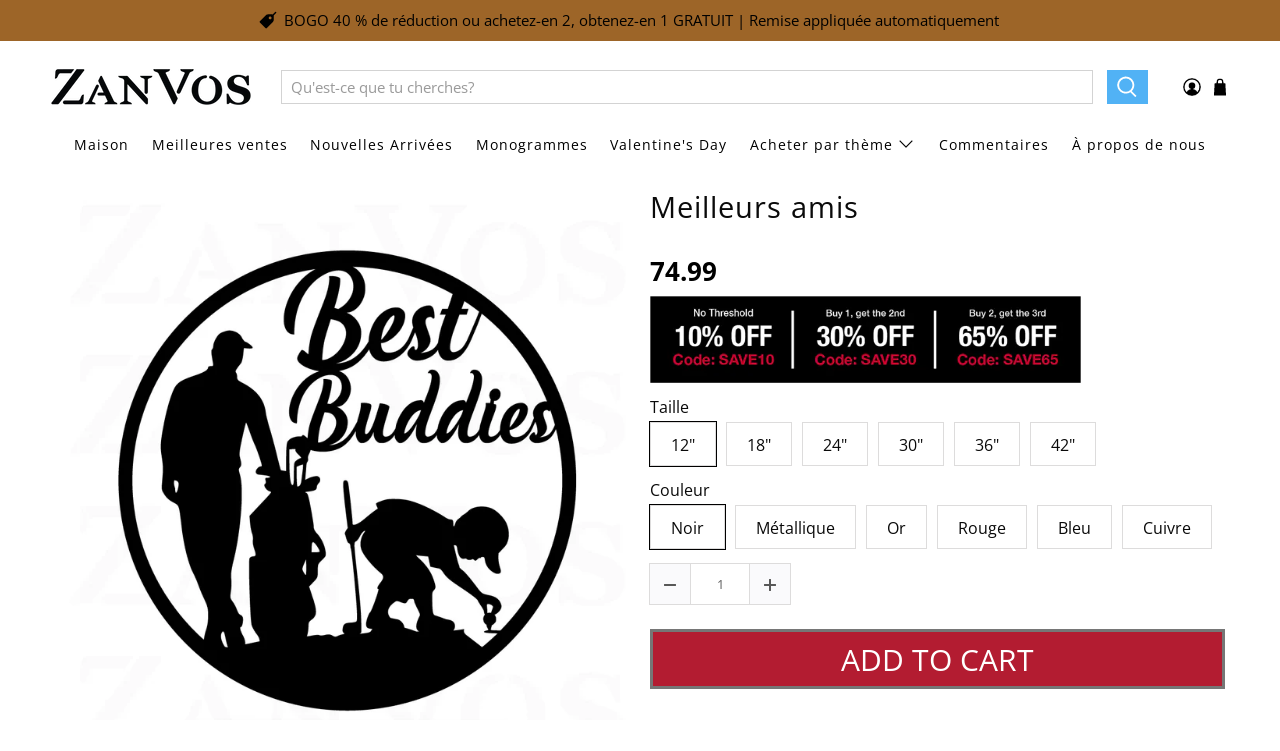

--- FILE ---
content_type: text/html; charset=utf-8
request_url: https://www.google.com/recaptcha/api2/anchor?ar=1&k=6LdEg_wbAAAAAEhhv8Ac0ZDZ9Sfr7WmpZOWlHgJZ&co=aHR0cHM6Ly96YW52b3MuY29tOjQ0Mw..&hl=en&v=PoyoqOPhxBO7pBk68S4YbpHZ&size=normal&anchor-ms=20000&execute-ms=30000&cb=p84o4oia7jgw
body_size: 49546
content:
<!DOCTYPE HTML><html dir="ltr" lang="en"><head><meta http-equiv="Content-Type" content="text/html; charset=UTF-8">
<meta http-equiv="X-UA-Compatible" content="IE=edge">
<title>reCAPTCHA</title>
<style type="text/css">
/* cyrillic-ext */
@font-face {
  font-family: 'Roboto';
  font-style: normal;
  font-weight: 400;
  font-stretch: 100%;
  src: url(//fonts.gstatic.com/s/roboto/v48/KFO7CnqEu92Fr1ME7kSn66aGLdTylUAMa3GUBHMdazTgWw.woff2) format('woff2');
  unicode-range: U+0460-052F, U+1C80-1C8A, U+20B4, U+2DE0-2DFF, U+A640-A69F, U+FE2E-FE2F;
}
/* cyrillic */
@font-face {
  font-family: 'Roboto';
  font-style: normal;
  font-weight: 400;
  font-stretch: 100%;
  src: url(//fonts.gstatic.com/s/roboto/v48/KFO7CnqEu92Fr1ME7kSn66aGLdTylUAMa3iUBHMdazTgWw.woff2) format('woff2');
  unicode-range: U+0301, U+0400-045F, U+0490-0491, U+04B0-04B1, U+2116;
}
/* greek-ext */
@font-face {
  font-family: 'Roboto';
  font-style: normal;
  font-weight: 400;
  font-stretch: 100%;
  src: url(//fonts.gstatic.com/s/roboto/v48/KFO7CnqEu92Fr1ME7kSn66aGLdTylUAMa3CUBHMdazTgWw.woff2) format('woff2');
  unicode-range: U+1F00-1FFF;
}
/* greek */
@font-face {
  font-family: 'Roboto';
  font-style: normal;
  font-weight: 400;
  font-stretch: 100%;
  src: url(//fonts.gstatic.com/s/roboto/v48/KFO7CnqEu92Fr1ME7kSn66aGLdTylUAMa3-UBHMdazTgWw.woff2) format('woff2');
  unicode-range: U+0370-0377, U+037A-037F, U+0384-038A, U+038C, U+038E-03A1, U+03A3-03FF;
}
/* math */
@font-face {
  font-family: 'Roboto';
  font-style: normal;
  font-weight: 400;
  font-stretch: 100%;
  src: url(//fonts.gstatic.com/s/roboto/v48/KFO7CnqEu92Fr1ME7kSn66aGLdTylUAMawCUBHMdazTgWw.woff2) format('woff2');
  unicode-range: U+0302-0303, U+0305, U+0307-0308, U+0310, U+0312, U+0315, U+031A, U+0326-0327, U+032C, U+032F-0330, U+0332-0333, U+0338, U+033A, U+0346, U+034D, U+0391-03A1, U+03A3-03A9, U+03B1-03C9, U+03D1, U+03D5-03D6, U+03F0-03F1, U+03F4-03F5, U+2016-2017, U+2034-2038, U+203C, U+2040, U+2043, U+2047, U+2050, U+2057, U+205F, U+2070-2071, U+2074-208E, U+2090-209C, U+20D0-20DC, U+20E1, U+20E5-20EF, U+2100-2112, U+2114-2115, U+2117-2121, U+2123-214F, U+2190, U+2192, U+2194-21AE, U+21B0-21E5, U+21F1-21F2, U+21F4-2211, U+2213-2214, U+2216-22FF, U+2308-230B, U+2310, U+2319, U+231C-2321, U+2336-237A, U+237C, U+2395, U+239B-23B7, U+23D0, U+23DC-23E1, U+2474-2475, U+25AF, U+25B3, U+25B7, U+25BD, U+25C1, U+25CA, U+25CC, U+25FB, U+266D-266F, U+27C0-27FF, U+2900-2AFF, U+2B0E-2B11, U+2B30-2B4C, U+2BFE, U+3030, U+FF5B, U+FF5D, U+1D400-1D7FF, U+1EE00-1EEFF;
}
/* symbols */
@font-face {
  font-family: 'Roboto';
  font-style: normal;
  font-weight: 400;
  font-stretch: 100%;
  src: url(//fonts.gstatic.com/s/roboto/v48/KFO7CnqEu92Fr1ME7kSn66aGLdTylUAMaxKUBHMdazTgWw.woff2) format('woff2');
  unicode-range: U+0001-000C, U+000E-001F, U+007F-009F, U+20DD-20E0, U+20E2-20E4, U+2150-218F, U+2190, U+2192, U+2194-2199, U+21AF, U+21E6-21F0, U+21F3, U+2218-2219, U+2299, U+22C4-22C6, U+2300-243F, U+2440-244A, U+2460-24FF, U+25A0-27BF, U+2800-28FF, U+2921-2922, U+2981, U+29BF, U+29EB, U+2B00-2BFF, U+4DC0-4DFF, U+FFF9-FFFB, U+10140-1018E, U+10190-1019C, U+101A0, U+101D0-101FD, U+102E0-102FB, U+10E60-10E7E, U+1D2C0-1D2D3, U+1D2E0-1D37F, U+1F000-1F0FF, U+1F100-1F1AD, U+1F1E6-1F1FF, U+1F30D-1F30F, U+1F315, U+1F31C, U+1F31E, U+1F320-1F32C, U+1F336, U+1F378, U+1F37D, U+1F382, U+1F393-1F39F, U+1F3A7-1F3A8, U+1F3AC-1F3AF, U+1F3C2, U+1F3C4-1F3C6, U+1F3CA-1F3CE, U+1F3D4-1F3E0, U+1F3ED, U+1F3F1-1F3F3, U+1F3F5-1F3F7, U+1F408, U+1F415, U+1F41F, U+1F426, U+1F43F, U+1F441-1F442, U+1F444, U+1F446-1F449, U+1F44C-1F44E, U+1F453, U+1F46A, U+1F47D, U+1F4A3, U+1F4B0, U+1F4B3, U+1F4B9, U+1F4BB, U+1F4BF, U+1F4C8-1F4CB, U+1F4D6, U+1F4DA, U+1F4DF, U+1F4E3-1F4E6, U+1F4EA-1F4ED, U+1F4F7, U+1F4F9-1F4FB, U+1F4FD-1F4FE, U+1F503, U+1F507-1F50B, U+1F50D, U+1F512-1F513, U+1F53E-1F54A, U+1F54F-1F5FA, U+1F610, U+1F650-1F67F, U+1F687, U+1F68D, U+1F691, U+1F694, U+1F698, U+1F6AD, U+1F6B2, U+1F6B9-1F6BA, U+1F6BC, U+1F6C6-1F6CF, U+1F6D3-1F6D7, U+1F6E0-1F6EA, U+1F6F0-1F6F3, U+1F6F7-1F6FC, U+1F700-1F7FF, U+1F800-1F80B, U+1F810-1F847, U+1F850-1F859, U+1F860-1F887, U+1F890-1F8AD, U+1F8B0-1F8BB, U+1F8C0-1F8C1, U+1F900-1F90B, U+1F93B, U+1F946, U+1F984, U+1F996, U+1F9E9, U+1FA00-1FA6F, U+1FA70-1FA7C, U+1FA80-1FA89, U+1FA8F-1FAC6, U+1FACE-1FADC, U+1FADF-1FAE9, U+1FAF0-1FAF8, U+1FB00-1FBFF;
}
/* vietnamese */
@font-face {
  font-family: 'Roboto';
  font-style: normal;
  font-weight: 400;
  font-stretch: 100%;
  src: url(//fonts.gstatic.com/s/roboto/v48/KFO7CnqEu92Fr1ME7kSn66aGLdTylUAMa3OUBHMdazTgWw.woff2) format('woff2');
  unicode-range: U+0102-0103, U+0110-0111, U+0128-0129, U+0168-0169, U+01A0-01A1, U+01AF-01B0, U+0300-0301, U+0303-0304, U+0308-0309, U+0323, U+0329, U+1EA0-1EF9, U+20AB;
}
/* latin-ext */
@font-face {
  font-family: 'Roboto';
  font-style: normal;
  font-weight: 400;
  font-stretch: 100%;
  src: url(//fonts.gstatic.com/s/roboto/v48/KFO7CnqEu92Fr1ME7kSn66aGLdTylUAMa3KUBHMdazTgWw.woff2) format('woff2');
  unicode-range: U+0100-02BA, U+02BD-02C5, U+02C7-02CC, U+02CE-02D7, U+02DD-02FF, U+0304, U+0308, U+0329, U+1D00-1DBF, U+1E00-1E9F, U+1EF2-1EFF, U+2020, U+20A0-20AB, U+20AD-20C0, U+2113, U+2C60-2C7F, U+A720-A7FF;
}
/* latin */
@font-face {
  font-family: 'Roboto';
  font-style: normal;
  font-weight: 400;
  font-stretch: 100%;
  src: url(//fonts.gstatic.com/s/roboto/v48/KFO7CnqEu92Fr1ME7kSn66aGLdTylUAMa3yUBHMdazQ.woff2) format('woff2');
  unicode-range: U+0000-00FF, U+0131, U+0152-0153, U+02BB-02BC, U+02C6, U+02DA, U+02DC, U+0304, U+0308, U+0329, U+2000-206F, U+20AC, U+2122, U+2191, U+2193, U+2212, U+2215, U+FEFF, U+FFFD;
}
/* cyrillic-ext */
@font-face {
  font-family: 'Roboto';
  font-style: normal;
  font-weight: 500;
  font-stretch: 100%;
  src: url(//fonts.gstatic.com/s/roboto/v48/KFO7CnqEu92Fr1ME7kSn66aGLdTylUAMa3GUBHMdazTgWw.woff2) format('woff2');
  unicode-range: U+0460-052F, U+1C80-1C8A, U+20B4, U+2DE0-2DFF, U+A640-A69F, U+FE2E-FE2F;
}
/* cyrillic */
@font-face {
  font-family: 'Roboto';
  font-style: normal;
  font-weight: 500;
  font-stretch: 100%;
  src: url(//fonts.gstatic.com/s/roboto/v48/KFO7CnqEu92Fr1ME7kSn66aGLdTylUAMa3iUBHMdazTgWw.woff2) format('woff2');
  unicode-range: U+0301, U+0400-045F, U+0490-0491, U+04B0-04B1, U+2116;
}
/* greek-ext */
@font-face {
  font-family: 'Roboto';
  font-style: normal;
  font-weight: 500;
  font-stretch: 100%;
  src: url(//fonts.gstatic.com/s/roboto/v48/KFO7CnqEu92Fr1ME7kSn66aGLdTylUAMa3CUBHMdazTgWw.woff2) format('woff2');
  unicode-range: U+1F00-1FFF;
}
/* greek */
@font-face {
  font-family: 'Roboto';
  font-style: normal;
  font-weight: 500;
  font-stretch: 100%;
  src: url(//fonts.gstatic.com/s/roboto/v48/KFO7CnqEu92Fr1ME7kSn66aGLdTylUAMa3-UBHMdazTgWw.woff2) format('woff2');
  unicode-range: U+0370-0377, U+037A-037F, U+0384-038A, U+038C, U+038E-03A1, U+03A3-03FF;
}
/* math */
@font-face {
  font-family: 'Roboto';
  font-style: normal;
  font-weight: 500;
  font-stretch: 100%;
  src: url(//fonts.gstatic.com/s/roboto/v48/KFO7CnqEu92Fr1ME7kSn66aGLdTylUAMawCUBHMdazTgWw.woff2) format('woff2');
  unicode-range: U+0302-0303, U+0305, U+0307-0308, U+0310, U+0312, U+0315, U+031A, U+0326-0327, U+032C, U+032F-0330, U+0332-0333, U+0338, U+033A, U+0346, U+034D, U+0391-03A1, U+03A3-03A9, U+03B1-03C9, U+03D1, U+03D5-03D6, U+03F0-03F1, U+03F4-03F5, U+2016-2017, U+2034-2038, U+203C, U+2040, U+2043, U+2047, U+2050, U+2057, U+205F, U+2070-2071, U+2074-208E, U+2090-209C, U+20D0-20DC, U+20E1, U+20E5-20EF, U+2100-2112, U+2114-2115, U+2117-2121, U+2123-214F, U+2190, U+2192, U+2194-21AE, U+21B0-21E5, U+21F1-21F2, U+21F4-2211, U+2213-2214, U+2216-22FF, U+2308-230B, U+2310, U+2319, U+231C-2321, U+2336-237A, U+237C, U+2395, U+239B-23B7, U+23D0, U+23DC-23E1, U+2474-2475, U+25AF, U+25B3, U+25B7, U+25BD, U+25C1, U+25CA, U+25CC, U+25FB, U+266D-266F, U+27C0-27FF, U+2900-2AFF, U+2B0E-2B11, U+2B30-2B4C, U+2BFE, U+3030, U+FF5B, U+FF5D, U+1D400-1D7FF, U+1EE00-1EEFF;
}
/* symbols */
@font-face {
  font-family: 'Roboto';
  font-style: normal;
  font-weight: 500;
  font-stretch: 100%;
  src: url(//fonts.gstatic.com/s/roboto/v48/KFO7CnqEu92Fr1ME7kSn66aGLdTylUAMaxKUBHMdazTgWw.woff2) format('woff2');
  unicode-range: U+0001-000C, U+000E-001F, U+007F-009F, U+20DD-20E0, U+20E2-20E4, U+2150-218F, U+2190, U+2192, U+2194-2199, U+21AF, U+21E6-21F0, U+21F3, U+2218-2219, U+2299, U+22C4-22C6, U+2300-243F, U+2440-244A, U+2460-24FF, U+25A0-27BF, U+2800-28FF, U+2921-2922, U+2981, U+29BF, U+29EB, U+2B00-2BFF, U+4DC0-4DFF, U+FFF9-FFFB, U+10140-1018E, U+10190-1019C, U+101A0, U+101D0-101FD, U+102E0-102FB, U+10E60-10E7E, U+1D2C0-1D2D3, U+1D2E0-1D37F, U+1F000-1F0FF, U+1F100-1F1AD, U+1F1E6-1F1FF, U+1F30D-1F30F, U+1F315, U+1F31C, U+1F31E, U+1F320-1F32C, U+1F336, U+1F378, U+1F37D, U+1F382, U+1F393-1F39F, U+1F3A7-1F3A8, U+1F3AC-1F3AF, U+1F3C2, U+1F3C4-1F3C6, U+1F3CA-1F3CE, U+1F3D4-1F3E0, U+1F3ED, U+1F3F1-1F3F3, U+1F3F5-1F3F7, U+1F408, U+1F415, U+1F41F, U+1F426, U+1F43F, U+1F441-1F442, U+1F444, U+1F446-1F449, U+1F44C-1F44E, U+1F453, U+1F46A, U+1F47D, U+1F4A3, U+1F4B0, U+1F4B3, U+1F4B9, U+1F4BB, U+1F4BF, U+1F4C8-1F4CB, U+1F4D6, U+1F4DA, U+1F4DF, U+1F4E3-1F4E6, U+1F4EA-1F4ED, U+1F4F7, U+1F4F9-1F4FB, U+1F4FD-1F4FE, U+1F503, U+1F507-1F50B, U+1F50D, U+1F512-1F513, U+1F53E-1F54A, U+1F54F-1F5FA, U+1F610, U+1F650-1F67F, U+1F687, U+1F68D, U+1F691, U+1F694, U+1F698, U+1F6AD, U+1F6B2, U+1F6B9-1F6BA, U+1F6BC, U+1F6C6-1F6CF, U+1F6D3-1F6D7, U+1F6E0-1F6EA, U+1F6F0-1F6F3, U+1F6F7-1F6FC, U+1F700-1F7FF, U+1F800-1F80B, U+1F810-1F847, U+1F850-1F859, U+1F860-1F887, U+1F890-1F8AD, U+1F8B0-1F8BB, U+1F8C0-1F8C1, U+1F900-1F90B, U+1F93B, U+1F946, U+1F984, U+1F996, U+1F9E9, U+1FA00-1FA6F, U+1FA70-1FA7C, U+1FA80-1FA89, U+1FA8F-1FAC6, U+1FACE-1FADC, U+1FADF-1FAE9, U+1FAF0-1FAF8, U+1FB00-1FBFF;
}
/* vietnamese */
@font-face {
  font-family: 'Roboto';
  font-style: normal;
  font-weight: 500;
  font-stretch: 100%;
  src: url(//fonts.gstatic.com/s/roboto/v48/KFO7CnqEu92Fr1ME7kSn66aGLdTylUAMa3OUBHMdazTgWw.woff2) format('woff2');
  unicode-range: U+0102-0103, U+0110-0111, U+0128-0129, U+0168-0169, U+01A0-01A1, U+01AF-01B0, U+0300-0301, U+0303-0304, U+0308-0309, U+0323, U+0329, U+1EA0-1EF9, U+20AB;
}
/* latin-ext */
@font-face {
  font-family: 'Roboto';
  font-style: normal;
  font-weight: 500;
  font-stretch: 100%;
  src: url(//fonts.gstatic.com/s/roboto/v48/KFO7CnqEu92Fr1ME7kSn66aGLdTylUAMa3KUBHMdazTgWw.woff2) format('woff2');
  unicode-range: U+0100-02BA, U+02BD-02C5, U+02C7-02CC, U+02CE-02D7, U+02DD-02FF, U+0304, U+0308, U+0329, U+1D00-1DBF, U+1E00-1E9F, U+1EF2-1EFF, U+2020, U+20A0-20AB, U+20AD-20C0, U+2113, U+2C60-2C7F, U+A720-A7FF;
}
/* latin */
@font-face {
  font-family: 'Roboto';
  font-style: normal;
  font-weight: 500;
  font-stretch: 100%;
  src: url(//fonts.gstatic.com/s/roboto/v48/KFO7CnqEu92Fr1ME7kSn66aGLdTylUAMa3yUBHMdazQ.woff2) format('woff2');
  unicode-range: U+0000-00FF, U+0131, U+0152-0153, U+02BB-02BC, U+02C6, U+02DA, U+02DC, U+0304, U+0308, U+0329, U+2000-206F, U+20AC, U+2122, U+2191, U+2193, U+2212, U+2215, U+FEFF, U+FFFD;
}
/* cyrillic-ext */
@font-face {
  font-family: 'Roboto';
  font-style: normal;
  font-weight: 900;
  font-stretch: 100%;
  src: url(//fonts.gstatic.com/s/roboto/v48/KFO7CnqEu92Fr1ME7kSn66aGLdTylUAMa3GUBHMdazTgWw.woff2) format('woff2');
  unicode-range: U+0460-052F, U+1C80-1C8A, U+20B4, U+2DE0-2DFF, U+A640-A69F, U+FE2E-FE2F;
}
/* cyrillic */
@font-face {
  font-family: 'Roboto';
  font-style: normal;
  font-weight: 900;
  font-stretch: 100%;
  src: url(//fonts.gstatic.com/s/roboto/v48/KFO7CnqEu92Fr1ME7kSn66aGLdTylUAMa3iUBHMdazTgWw.woff2) format('woff2');
  unicode-range: U+0301, U+0400-045F, U+0490-0491, U+04B0-04B1, U+2116;
}
/* greek-ext */
@font-face {
  font-family: 'Roboto';
  font-style: normal;
  font-weight: 900;
  font-stretch: 100%;
  src: url(//fonts.gstatic.com/s/roboto/v48/KFO7CnqEu92Fr1ME7kSn66aGLdTylUAMa3CUBHMdazTgWw.woff2) format('woff2');
  unicode-range: U+1F00-1FFF;
}
/* greek */
@font-face {
  font-family: 'Roboto';
  font-style: normal;
  font-weight: 900;
  font-stretch: 100%;
  src: url(//fonts.gstatic.com/s/roboto/v48/KFO7CnqEu92Fr1ME7kSn66aGLdTylUAMa3-UBHMdazTgWw.woff2) format('woff2');
  unicode-range: U+0370-0377, U+037A-037F, U+0384-038A, U+038C, U+038E-03A1, U+03A3-03FF;
}
/* math */
@font-face {
  font-family: 'Roboto';
  font-style: normal;
  font-weight: 900;
  font-stretch: 100%;
  src: url(//fonts.gstatic.com/s/roboto/v48/KFO7CnqEu92Fr1ME7kSn66aGLdTylUAMawCUBHMdazTgWw.woff2) format('woff2');
  unicode-range: U+0302-0303, U+0305, U+0307-0308, U+0310, U+0312, U+0315, U+031A, U+0326-0327, U+032C, U+032F-0330, U+0332-0333, U+0338, U+033A, U+0346, U+034D, U+0391-03A1, U+03A3-03A9, U+03B1-03C9, U+03D1, U+03D5-03D6, U+03F0-03F1, U+03F4-03F5, U+2016-2017, U+2034-2038, U+203C, U+2040, U+2043, U+2047, U+2050, U+2057, U+205F, U+2070-2071, U+2074-208E, U+2090-209C, U+20D0-20DC, U+20E1, U+20E5-20EF, U+2100-2112, U+2114-2115, U+2117-2121, U+2123-214F, U+2190, U+2192, U+2194-21AE, U+21B0-21E5, U+21F1-21F2, U+21F4-2211, U+2213-2214, U+2216-22FF, U+2308-230B, U+2310, U+2319, U+231C-2321, U+2336-237A, U+237C, U+2395, U+239B-23B7, U+23D0, U+23DC-23E1, U+2474-2475, U+25AF, U+25B3, U+25B7, U+25BD, U+25C1, U+25CA, U+25CC, U+25FB, U+266D-266F, U+27C0-27FF, U+2900-2AFF, U+2B0E-2B11, U+2B30-2B4C, U+2BFE, U+3030, U+FF5B, U+FF5D, U+1D400-1D7FF, U+1EE00-1EEFF;
}
/* symbols */
@font-face {
  font-family: 'Roboto';
  font-style: normal;
  font-weight: 900;
  font-stretch: 100%;
  src: url(//fonts.gstatic.com/s/roboto/v48/KFO7CnqEu92Fr1ME7kSn66aGLdTylUAMaxKUBHMdazTgWw.woff2) format('woff2');
  unicode-range: U+0001-000C, U+000E-001F, U+007F-009F, U+20DD-20E0, U+20E2-20E4, U+2150-218F, U+2190, U+2192, U+2194-2199, U+21AF, U+21E6-21F0, U+21F3, U+2218-2219, U+2299, U+22C4-22C6, U+2300-243F, U+2440-244A, U+2460-24FF, U+25A0-27BF, U+2800-28FF, U+2921-2922, U+2981, U+29BF, U+29EB, U+2B00-2BFF, U+4DC0-4DFF, U+FFF9-FFFB, U+10140-1018E, U+10190-1019C, U+101A0, U+101D0-101FD, U+102E0-102FB, U+10E60-10E7E, U+1D2C0-1D2D3, U+1D2E0-1D37F, U+1F000-1F0FF, U+1F100-1F1AD, U+1F1E6-1F1FF, U+1F30D-1F30F, U+1F315, U+1F31C, U+1F31E, U+1F320-1F32C, U+1F336, U+1F378, U+1F37D, U+1F382, U+1F393-1F39F, U+1F3A7-1F3A8, U+1F3AC-1F3AF, U+1F3C2, U+1F3C4-1F3C6, U+1F3CA-1F3CE, U+1F3D4-1F3E0, U+1F3ED, U+1F3F1-1F3F3, U+1F3F5-1F3F7, U+1F408, U+1F415, U+1F41F, U+1F426, U+1F43F, U+1F441-1F442, U+1F444, U+1F446-1F449, U+1F44C-1F44E, U+1F453, U+1F46A, U+1F47D, U+1F4A3, U+1F4B0, U+1F4B3, U+1F4B9, U+1F4BB, U+1F4BF, U+1F4C8-1F4CB, U+1F4D6, U+1F4DA, U+1F4DF, U+1F4E3-1F4E6, U+1F4EA-1F4ED, U+1F4F7, U+1F4F9-1F4FB, U+1F4FD-1F4FE, U+1F503, U+1F507-1F50B, U+1F50D, U+1F512-1F513, U+1F53E-1F54A, U+1F54F-1F5FA, U+1F610, U+1F650-1F67F, U+1F687, U+1F68D, U+1F691, U+1F694, U+1F698, U+1F6AD, U+1F6B2, U+1F6B9-1F6BA, U+1F6BC, U+1F6C6-1F6CF, U+1F6D3-1F6D7, U+1F6E0-1F6EA, U+1F6F0-1F6F3, U+1F6F7-1F6FC, U+1F700-1F7FF, U+1F800-1F80B, U+1F810-1F847, U+1F850-1F859, U+1F860-1F887, U+1F890-1F8AD, U+1F8B0-1F8BB, U+1F8C0-1F8C1, U+1F900-1F90B, U+1F93B, U+1F946, U+1F984, U+1F996, U+1F9E9, U+1FA00-1FA6F, U+1FA70-1FA7C, U+1FA80-1FA89, U+1FA8F-1FAC6, U+1FACE-1FADC, U+1FADF-1FAE9, U+1FAF0-1FAF8, U+1FB00-1FBFF;
}
/* vietnamese */
@font-face {
  font-family: 'Roboto';
  font-style: normal;
  font-weight: 900;
  font-stretch: 100%;
  src: url(//fonts.gstatic.com/s/roboto/v48/KFO7CnqEu92Fr1ME7kSn66aGLdTylUAMa3OUBHMdazTgWw.woff2) format('woff2');
  unicode-range: U+0102-0103, U+0110-0111, U+0128-0129, U+0168-0169, U+01A0-01A1, U+01AF-01B0, U+0300-0301, U+0303-0304, U+0308-0309, U+0323, U+0329, U+1EA0-1EF9, U+20AB;
}
/* latin-ext */
@font-face {
  font-family: 'Roboto';
  font-style: normal;
  font-weight: 900;
  font-stretch: 100%;
  src: url(//fonts.gstatic.com/s/roboto/v48/KFO7CnqEu92Fr1ME7kSn66aGLdTylUAMa3KUBHMdazTgWw.woff2) format('woff2');
  unicode-range: U+0100-02BA, U+02BD-02C5, U+02C7-02CC, U+02CE-02D7, U+02DD-02FF, U+0304, U+0308, U+0329, U+1D00-1DBF, U+1E00-1E9F, U+1EF2-1EFF, U+2020, U+20A0-20AB, U+20AD-20C0, U+2113, U+2C60-2C7F, U+A720-A7FF;
}
/* latin */
@font-face {
  font-family: 'Roboto';
  font-style: normal;
  font-weight: 900;
  font-stretch: 100%;
  src: url(//fonts.gstatic.com/s/roboto/v48/KFO7CnqEu92Fr1ME7kSn66aGLdTylUAMa3yUBHMdazQ.woff2) format('woff2');
  unicode-range: U+0000-00FF, U+0131, U+0152-0153, U+02BB-02BC, U+02C6, U+02DA, U+02DC, U+0304, U+0308, U+0329, U+2000-206F, U+20AC, U+2122, U+2191, U+2193, U+2212, U+2215, U+FEFF, U+FFFD;
}

</style>
<link rel="stylesheet" type="text/css" href="https://www.gstatic.com/recaptcha/releases/PoyoqOPhxBO7pBk68S4YbpHZ/styles__ltr.css">
<script nonce="BhUWo1RUSI6TZtcSRGq41g" type="text/javascript">window['__recaptcha_api'] = 'https://www.google.com/recaptcha/api2/';</script>
<script type="text/javascript" src="https://www.gstatic.com/recaptcha/releases/PoyoqOPhxBO7pBk68S4YbpHZ/recaptcha__en.js" nonce="BhUWo1RUSI6TZtcSRGq41g">
      
    </script></head>
<body><div id="rc-anchor-alert" class="rc-anchor-alert"></div>
<input type="hidden" id="recaptcha-token" value="[base64]">
<script type="text/javascript" nonce="BhUWo1RUSI6TZtcSRGq41g">
      recaptcha.anchor.Main.init("[\x22ainput\x22,[\x22bgdata\x22,\x22\x22,\[base64]/[base64]/MjU1Ong/[base64]/[base64]/[base64]/[base64]/[base64]/[base64]/[base64]/[base64]/[base64]/[base64]/[base64]/[base64]/[base64]/[base64]/[base64]\\u003d\x22,\[base64]\\u003d\\u003d\x22,\x22TcOww7XCicO7FsOdwrnCkl82G8OcN1TChHwiw6bDqzrCpXk9c8O2w4UCw4DCoFNtEDXDlsKmw4QLEMKSw4vDr8OdWMOswqoYcSnCiVbDiSd8w5TCompgQcKNIkTDqQ9jw7plesKdF8K0OcKwYloMwoAmwpN/[base64]/CqsKMG8KMwp3DpMOPw4YYw6TDhsO2wqp9DCoxwonDjMOnTUHDn8O8TcOOwpU0UMOaQ1NZXDbDm8K7WcKewqfCkMOycG/CgSrDr2nCpwNYX8OAL8OBwozDj8O5wq9ewqp4ZnhuBsOEwo0RL8ObSwPCusK+bkLDqicHVGleNVzCscKkwpQvAxzCicKCTm7Djg/[base64]/D1vCocKvw4wCw5xew4kOIMKkw45Hw4N/KCnDux7CiMKFw6Utw6Aow53Cj8KRH8KbXzjDuMOCFsOXGXrCmsKeJBDDtm10fRPDtQHDu1klUcOFGcKbwqPDssK0XMKOwro7w6AqUmEewoshw5DCgMOrYsKLw7cowrY9McKnwqXCjcORwp0SHcKww45mwp3CsWjCtsO5w7vCi8K/[base64]/[base64]/wrVUK8KEw5vCmcKywpPDgHzDrATDhsObZ8K+T15GwqwQNBx6McK4wqI4DsO7w6HCvcOOG3EadsKTwprClkpfwqvCvirCoy90wr1HPh0cw7vCpHVLdkjCojJ2w73CowDCjT80w4ReIsOhwpbDjjfDtcK8w7IUwrzDt0Biwo9JVsOmdcKkZsKuVl/DpylyUFgSDsObCXYHw6nCgQXDlcKNw6rCg8KvBzAFw61qw5lHZn4Dw4bDgTXChMO5EkDDqBjCpWnCs8KxP1EMO3gtwr3DhsKrEsOiwp/CjsKiBMKDRsOpdjbCmsOLG3XCmsO4MwBjwq1IeBgAwoNtwpAoCcOZwqw9w5bCv8OVwoRrOHfCiAlFG1rDolzDucOSw4LCgMOXBMORw6nDjlJSwoF+AcKSwpRoYXTDpcOBQMKVw6onw5hhBnQxFMKlw4HDjMOfNcOlAsOuwp/CsBoswrHCnsK2HMOOCwbDpzAKwrLDl8Okwo/CisKCwrw+BMOIwp8QIsOiSgIUwo3CsjIAXAUCKBbCm0zDli83ZR/CnsKnw5x4Y8KaADRWw45wYsOsw7JIwp/CrHAQIMOIw4RbaMKkw7kNXT0kw7Yyw5hHw6vCjsKZwpLDt3Fkwpcyw47Cn14uTcOow59BXMOkYVHCpDzCs3QaTMOccF7Cnh1KPMK3J8KIw7LCqx/DvlgJwqQpwrprw7Bmw73CksOuw73DucKhfV3Dvw0uQUB2FVglwrdYwqEBw4xewpFYJRnCpDDChcKtw4E7w4F8w6/[base64]/Dt8OeMcO/KEcEw4pRw4nDqyoEw4PDoMKgwpMVw6AWeFUbKhhCwqx/wrfChF8Nb8KYw5jCg3EsDArDpCx5M8KiRsO/ShHDtsOzwqUUBsKrLgNMw4cFw73DpcKMFQXDiWHDk8KtMEI2w5LCpMKtw6zCi8OBwpXCv1s8wpnCuDfCgMOhIVJVaSYMwqHCt8Okw6TClMK0w7cZSR9jXU0gwo3CtWDDjGzCisOVw7nDocO6YVjDkk/[base64]/[base64]/DlsKKw69ow5pYXgMnEFA0R8O5eybDvsKpe8Kmw5RYDA1uwqhLO8OiXcKxWsOxw70QwrZ3PsOCw695IcKAw6F5woxvGMKBYMOIOsOpHWh6woLCq1nDisOFwr/CnsKoCMKbVGMaDnUPckZzwq0cEl3DucOswpkvBQAIw5hyPFrCicOxw4fDq0XDvMK9Z8OmKcOGwqwYP8KXZzcwNXYrdmzDlCjDt8OzZ8KFwq/[base64]/wqXCgATCk8O5EMOAUMOQVGgJAcKgwqzCl8O0wqtqc8ODQsK7JsOsDMK2w69wwro7wq7CkG4sw5/Ck3ZgwqLCjW9rw67DimVxcltWT8Kew4Q7GcKkJMOFaMO9R8OcbWsPwqhoCw/DrcOJwrfDg0rCgU8Mw559M8K9BsK3wrbDqkN6RcOew6bCjSNgw73DlMOqw7xMw4fCkMKTJmbClsKPZWYkw77Ch8OBwokkwo0zwo7DkyJxw57Dh2NJw4rChcOnA8K9wqstY8Kewrlow782w5HDpsO9w45MOcOmw6bCu8K6w51qwo/CqMOtw57Dj1PCuRU2PwLDqG1OYxBSf8ONf8OOw5A2wpNgw7bDvhIIw4VLwpPDiCrCmsKQwpDDm8OEIMOLw7x6woRmP0hUAsORw7xDw7nDs8KOw63DlUjDoMKkFgRfX8KoER1dehU5Ti/DgTgOw7PCqmgXCsKzEsOOwp7DiVLCujIjwocvEMOMCi4vwolwBATDosKow5dvwotYYGnDvnMJaMKaw41+IcOSOlPCusK9woLDqAbDlsOnwpt0w5tzW8KjRcKtw4/DucKRPQPCpMOww7bCj8ORDAvDtlzDpXYCwqYFwrXDm8ObYXHCiSjCt8OWdHbCnsONw5dqdcO+wospw5FdRSd+X8K/[base64]/DhjXCkAFBdXrChnAcwp3CsjVlU8KCPMKKR3LDh2DCs0UfF8ObEsOxw47Cuz01wofCucKEw4gsPx/Dlj1MARzCizY6wrLCo3DCpjvDrxlMwr53wrfDoU94BmUyasKyBGYCQ8OWwqRQwpszw5pUwoU/ZEnDmzN1NMOZecKow6HDocOYw7jDrE9nV8OYw4YEbsO3M0AKeFcJwocCwrdHwrHDj8KcN8OWw4HCgMO/TgcyI1TDosOTwr8ow644wpzDmzfCtsKRwqBSwoDClxHCp8OCLBw8OFvDp8OxdAUbw63DrirCr8Oew5hAbFsGwoQmLMK+asKqw7Quwq0pH8Kqw6/CmcOWR8Krwr5sHzvDtXdgGsKbfCzCslUNwqXCpUgiw5BbGcK3alXCpifDj8OoYmrDn0Mmw4UKTMK2FsOuKX8Od3/CmETCtcKRbVrCikDDqmNHBcKXw5IAw6/CosKWQABOLUATEcODw5DDlsOLw4fDmUxZwqJnNE7DicOHVE/CmsKzwp8Mc8Oyw7DCq0MrVcO7RWXCshHDhsKARDQRw6x8WDbDrwoWw5jCjRbCrh1Qwppvw57DllU1M8OlW8KKwqsowqcYwpI5w4XDlMKSwq7ClTHDhcO/Yg/[base64]/YwzDmcOQwqHCrmXDqsKMEDrCu8KVZMK6wrfCjwjDjhlYw7tcNm7ChsO1MsKOb8OtfcOGUMK5wqcUQX7Cg1rDmMKbNcKfw63Dsy7CrG4Gw4/ClsOTwoTCi8KuPG7Cq8OSw6A0JibCmsKWCFNuQEvDkMOMfDdPNcKRKsODMMKYw4TCg8KWWcOjcMKIw4cBV1HCoMOawpDCjMO/[base64]/WcO1w7XCmsKhw5jCqsKnG8OYQsKYw67DisOMw63CtR/CoUQfwonCglXCjUllwofCvwsAwo/DhkI0wp3CqnrDoDTDj8KQWsOFF8K+SMKPw4ofwqHDpmjCmMOYw7wrw6IKPQIXwqtxQHI3w4oGwotww54Yw7DCusOjT8O2wonDkMKGA8OqBwJsIcKmEhrDq0jDizzDh8KtMcOpD8Ocwp8Qw4zCiFTCucOswpXCg8OnamhFwp0QwqfDuMOpw5cLHzYfesK/dCjCscKmfU7DkMKtV8KYeWHDgi0pQsKJw67CoBPDrsKzE2cZwrYPwogfwr5UAlkhw7VJw5zDrEEEGcODRMK5woBjVWUmDWbCmgA7wrDDkHzDnMKhNknCvcOYacK/w7fDqcOmXsOLMcOuRFrCisOvbyQAwoV+AcKmF8Kswp3DtjhILmjDsEw9w61Vw44iZBtoEsKeJsKVwp8Nw6Eqw6RRcMKJwq9ww5NwH8KaCsKaw4sEw5/CvMOIGydKPy3CpMKMwqzCjMO3w6fDvsK5woJjOVrDrMO4csOrw47CqWtpecK7w69sGXnCkcKjwr/CmwHDv8K+bgnDkxbDtDZDYMKXNQ7Dk8KHw5NWwq7Ck0QcHTM0IcOCw4AjE8Kiw6EGXVPCvMKNZUnDkcOfw49Uw5vCgsOxw7RUVy8pw6/[base64]/ChXlYw5/DkcKUJhMNwozCpRTDtS3ChcOfwo/CokcJwqMNwqHCncOGeMOJR8O/VVhreToVXMKCwo0Qw5guSGAURsOtLV9Xfj3CvBMgC8OWdk0TXcK3cm7DhFjDnF4Cw4l9w5zCisOiw65nwoLDrSISFR17wqLDp8Oww7TDuxnDiT7DssOXwqhGw4TCuwxNw7rCrQ/[base64]/CksKFw7LCilvDscKOwrUEf3dlCnsCwoXDn8KxOA7DkScmecOrw5xPw7sow5lRWVXCl8KTP3XCtsKpGcObw7DDlRVqw6HChFs/wrxHwr3DqiXDrsOOwoNwB8KowqLCrsOnw4TCrcOiwpxTLEbDjn1qXcOIwprCgcO5w5XDsMKMw5LCs8K7MsKZdmnDrsKnwqQRBAVCPsOhY2jDnMK7wp/CncOZccK8wpDDv2/Dk8KOwqbDnUtjw7XChsK8JMObNsOUBWl+CcKZbj1qdyHCvGksw71bICdHCsOMw4fDnn3DvAfCi8OILsOzS8O3wpPCkcK1wpDCricRw7JWw4AaTHg3wonDicKsH2YdTcOrwqhyc8KIwqXCpwDDiMKIJsOQKsKCDMOIdcKDwocUwoxpw6JMw4U6wqFIbC/DoBfDk2tFw6sQw58GJjjCrcKjwofCrsOQPkbDhjXDh8KCwpzClHcWwqnDl8KbaMKjSsOVw6/[base64]/[base64]/CrsKfacO2wofDihvCgMKmwp8eN8KsMRbDlcKyAj1WTsOcw7jCoF/DpsOgRB0AwrPDhjXCs8O8wo/CuMOsezLClMK0wpjDvSjDp3YnwrnDucOywppmwowHwrzCuMKDwpnDvV/DusKIwofDiyxXwoo6w48jw4LCqcKZXMK4w4AxJcOTSsOrcxDCm8KiwpsDw6XCqWPChjIfXxzCjTkywpLDlDNlaivDgBfCt8OLTcKhwro8WTbDssKBD24Aw47Cr8Orw5vCpsKZfcOuwppxOUbCtsOYS146w7rCqGvCp8Kdw5LDiEzDiV/CncKMbGczMcKbw4IZDGzDjcO/wqxxQXDDrcK6VsOXEQgfEMKxQTM5DsK4NcKOIlwyUcKIw4TDmMKcFsKASTgfw7TDv2APw7LCpQfDscK+w64dIVzDscKtYMKNOsOpd8OAAQsSw7EUw7jDqD/DqMONTXDDrsK/w5PDusKKc8O9KXAuScKew7jDpls1U35Qw5rDosK7E8OyHmN4P8Oewo7DvsKww7FFwo/Dr8KdKHDDmEZTIDYdUMKTw5h7wojCvQbDrsKiVMOZWMO5G01nwoQaRBg5A3kOwp92w6TDnMKCeMKmwpjDoxzDlMOYAMKNw4wCw7Yrw7YESkdYWg3DkjdMRMO3wpRebW/ClsOXcFF1w7BZS8KMNMOBZzEGwqkgFMOww6PCtMK/[base64]/[base64]/[base64]/[base64]/WUlDU8OnwqUNZl/Cv8Onwo7CkEbDusKKw5XCqcKIU3dZYx3CuTjDhcKmRj7ClSbClgnCq8OXw6gNw5tCwrzCgsOpwr3Dn8K+IXnCqcOfwo5SWQ9qwrUuMMKmBMOQOcObwpUPwp/ChMOaw4JxCMKGwrvDl34RwrfDjcKPf8OrwoRob8OVWMOPGcOSNcKMw5jCsknCtcK7NMKXBBDCkj/ChQonwoolw7DCtEvDuyzCm8K2DsO4b03CuMOcDcKbD8OZPVLDg8OBwrzDpQRMLcO8TcK7wp/DlmDDncOVw4jCnsKpScKhw4vDpsOnw6fDqQoqHsKpbcOEOgcMYMOFWwLDuSLDjMOAXsK7RcKvwprDisKgLxDCucOlw6zCnjxGwqzCoEAtVcOVQCFZwqLDvhTDp8O2w7vCosK6w6cnM8KawpDCk8KtM8OEwqIkw4HDrMKJwpnCu8KDFRl/wpwzcDDDggbCvmrCqhvDtWbDl8OQWRIpw7DCqjbDtm0qLS/CvcO7GcOBwrDCrcKfHMOEw7TDucOXw7RSfmc/UBs2alw4w7PCiMKHwrvDvmVxeAI/[base64]/wqXCikXCmcO4f2hpScOowqfDt10ow63ClMOdSMK+w5RzFsKPdzLCqMKSwrrDuHvCpkZswoYhQAtjw5bCqxVvw6pKw7/Cr8KMw6nDtcOMG2MQwrRFw6N1IsKnZG/ChyzCiQFlwqvCvcKfWsKrYmhowpRLwrzCqiMXbC9YLS13wobCucOTLMOcwpfDjsKEFF16NDV9S2XDvw7Cn8OhVUTCosOfOsKQV8Ofw7sMw5YEwqzCmxp6DMOZw7IybMOlwoPCv8OwI8K3A0zCrsKnGgfCmcOiOMOaw6PDpH3CusKbw7PDs0LCki7CpA/DiC81wpYKw5omYcOTwqB3eiB+wr/[base64]/DmsO/[base64]/wrYWw5DCqgw8cT9Ow6lLwobCrBJywq7Dp8KLSAkMMcK9HkjCowHCrsKDT8ONLFfCtWDCisKLVsKWwqJKwqHCs8KLK33Dr8O+TWtOwqBwYBjDmH7DoSXDknfCim96w48mw6daw5Jlw6szw5vDoMOxYcKjEsKmw5/CnsOBwqRKZ8OWMgzClcOGw7rCksKKwok8E3fCnHrCq8O5OAEaw4fDisKmLBbCtHTDgixHw6TCi8O1ajhES10Rwpk7w6rChDkEw4J0XcOgwq1pw7o/w4jCmwxhwqJOwr3DnG9hRMK5O8O9EmDDh0hCS8Otwpdlwp7CvBt6wrJywpgZdsK2w4VKwqbDscKnwo0iTWjDqlfCpcOXUE3DtsOTFlLCncKvw6UHO0RnJEJpw5AOTcKmNUt6KF83OcOZK8KSw6U5QjrDjEBAw5U/[base64]/I8OuPMOFNihgw5DDrlHCnlLCgE/[base64]/[base64]/CucKqw6NLw6fCjMOpw57Cgh5FwovDuBNGPsKKAQd9wp3DsMOjw7PDthZdccOqJsOXw4VEV8OAPihywosgVMOww5RKw4Udw57CgHsSw4XDtMKdw4nCs8OMKmQtDMONKBfDrE7DowZGwp/CtsKowrLCuDnDhMKgPFnDisKcw7rCt8O0aVbDkF7ChEoQwqTDlcKaEcKJXsKnwptewpDDp8KzwqEKw5/[base64]/CjcKGG0YUw4TDoHvCj0/[base64]/wp/CkcKiDw9tw6XDjMO4ZMKHByzDlyXCtDoVw419VD3Ci8ORw6BOT3bDnTTDhsOCDUHDhcKeADlgL8K4bQdiwqTCh8ORGlRVw71XT3kxw51uWC7DgMKnw6cpHsOFw4XCv8O/DxHCiMO9w63DsTDDocO4w5MIwog7C0vCuMKMCcOHWwXCj8KQIGPCkcOfwqd2SEYtw6Q5E3h2a8K6wqJ/wp7CkcOtw7tocDbCj3wIwoh9w7wzw6U2w40Ww5HCucOew44uf8KkRRrDnsOqwpN+wqXCnWrDksO6wqQGIUgRw77DvcKXwoAWJDgNw4TCl1zDo8OWWsKawrnCngZKw5R4wqEsw7jCgsO4wqUBWljDvG/[base64]/CjBJSXsKqw4vDvi94w7fCu2rDisOOScKxw5PDgMKxwpvDnsKBw4HDjhPCiHhrw63ChWMmFMOrw6MLwojCvybCssKrV8KgwpTDkMO0DMKvwohjUzjCmsKBCTICN3U6TFJWaAfDi8OvZCglw4V5w644Lhc4wqrCuMO5FExIZMOQJRtJJjQDU8K/WsOsB8OVIcO/[base64]/[base64]/DuQsCw598AzAIwrR3w4LChiVXwoZJPcKbwqjCksO3w4oKw5xIKMO0wojDuMKQO8Ojw57Don/DgwjCisOEwovCmzo8KFBZwoHDjwbCscKLDDrDtCZWw4vDtS3CihQ8w4B9wp/DmsOawrhgwpXCtFLDpMOrwp5hJxE6w6ooEsK3w5rCv0nDuEzCvz7CuMOPw7lbwrXCg8KKwo/[base64]/DtAzCq8OwwoE0w4LDgcOWecOkEcKlSMKgU8KzwqciQsOpEUE/[base64]/CsEFIMl7CnSfDhgbDisKXw6/DrMOdwoxVw44FWDDDkg7DpQjCvD3CrMOjw4teS8K9wrthY8KULcOsHsOsw7LCvcK4w6Rawq9Kw4DDmjYzw7kiwp3Dg3AkdsO0VMO6w73DlsOnSyYkwqfDqjNhXDtjEyHCoMK1e8KpfixteMOpd8KRw7LDpsOaw4nDhcKIZm/CoMKbdMOHw53DtMOwU0bDs2AMw5jDm8KJXw/[base64]/DqWzCgcK1w6UFw5vDnkVzBcKlw5cRw4HDhQ7DkUPDk8Odw6rCnRPCl8OpwoHDumTDicOjwoLCtcKKwrzCq1YiRcOnw6Qvw5PCgcOoAEHCrcOLcl7DvhrDnhw3woXDkgfDrlrDtcKTN1/CicKxw6dGQMKOPwo5HRrDkEhrwoBBWkTDiF7CucK1w4YTw4Idw5pFMMKAwqx7LcO6wrh/c2Ufw5zDgMK6FMOVYGAywrlsQMOJwpV7OjR9w5rDhMKjw4swSEfCl8OYGcOGwqfCsMKnw4HDuGPCgMK5Hh/DlF3CsG3DgiZQFMOywpDCoynCr2IGTxHDlQU5w5XDqsOvCnACw6cLwro3wr7DmsO3w7kxwrwowo3DscKlJ8OqZsK6IsKqwqHCrcK2wrMnWsO0eD1Yw6/CkMKqO3N/AWVFZxBhw7jCqGUfBkEiZWzDgxrCjQrCk1UgwqrCpxMxw5XCkwfCosOFwr42LRMbOsKbPGDDpcKww5VuTinCt0YLw4PDj8KrXMOzOHXDtAwXwqVCwokgccK6DsO8w57Cv8OjwrB9GR16cX/DjxTDkQTDq8Oiw4AgQMK5wo3DlHguG1HDuUXDoMK6w5PDpQo1w4DCtMO+HsO0AEs8w6rCpG8vwplzQsOqw5jCt1XChcKywoB5MsO3w6PCvCDDqQLDhsKUKQlrwrM4L3VsAsKFwr8AASbDmsOqwqk/worDu8KMOh0twrR+wpnDm8KVagZaUsKYNmJkwr4Iwq/DrU8VQMKLw7wQGmFFJSZpFH4/w4cUYsOZOcOUQizCmMONKXXDhl/[base64]/woHCsw0iwpbDp8OrLgTCp0I1w6xMw7bDnMOtw5k2wozCl10Ow7Ufw4cUXETChsO4K8OVOsOtBcKgc8KqK2h/aF1HQ2/CrMOxw5PCvU10wpVIwrDDlcO+WMK+wo/CiAsRwrh/[base64]/Cm8K2b8KEeMKUw5pDwrDCh0IWw7YlL13DvkNdw4MPDTnCkcKgLm1nYn/CrMOFZi/DnzPDrycnARxswqrDnH/DgjFbw7bDpgwFwoADwqcwG8Ouw4A4Fk3DuMKIw55/DxkWMsO0w4/CrU4jCRbDsTjCqcOGwpFVw7/DrjXDjMOPaMOIwqnChcOow7FDw58Ew73DhMKawqxkwqR2worDssOMJMOiRsOwR39XAcOfw7PCj8ODHMKQw5/[base64]/[base64]/eiEuw4PDgRXDjmnDuEYtacKwwrQNYXI+wrdpTRXCigwSesKvwq3Drx9uwpDDhB7Ci8ObwpTDqDbDp8KlJsOWwqnCn3XCkcOkw5bCqx/CpzFjw405wrNJYwjCg8Ovwr7DmMK2dsOMLiXCucO+XBcIw7cBRgzDsQ/DhVQTTMOnaEPDnG3CvcKLw47CtcKYc01hwqrDmcKawq4vwrg9w5fDojbCqMKCw4s6w64nw4gzwoN7MMKzH3zDtsOlwrTCosOGP8Kzw6XDr2lQX8OBbzXDjyRjRcKtdsO/w6R4AGlxw5Idw5nCtMOCQVfDisKwDsKkHMO2w5LCrTxRasOuwrJnEGrDtBjCoTLCrsKtwotNWnvCtsKmwpLDiTlNWsO+wqzDi8KHZEHDlsODwpYUBkdXw446w4jDhcO6HcOIw5DCn8KKwpk6w7JZwqcsw4rDhcK1YcK/[base64]/Cn8OWX8K/TsKwScKdw4kiwrnDoMOIEMOKwpJgM8OMPXjDkmR3wrrCuMKCw4ENw5vDvMKEwqU4JsKzd8KbTsOmU8O0WjXDliwaw5xawoTDohhTwo/DqcKPwqbDvjgPcsOcwoQBcmV0w59bw4wLPsOcQcOVw7LDqAQfeMKyMzrChjodw4J2YUvDpsKkwokCw7PCicONBlsSwplcdEVUwrFeNsO5wpppVsO5wovCs3NmwrDDhsOAw5owUghlNMOnViprwoRmCcKKw5PCpcKxw4ASwojCnW5uwp11wpVRMTkHJ8KvPk/DvwzCm8OJw4ZTw5xtw5dvIV9QI8KWLyvCqcKhbMOXJ3pTRDPDqVtfwqHDqXtdCsKpwo9nwphrw7I1wpFqKUd+LcOXTcOrw6RbwqVbw5rDlsKhNsK9wo5EJjglScKNwol4DhIUQTIew4PDocO9H8KsO8OtDT7CsX/CvcOAHcOXL2Ulwq7CqcOcbsOWwqEeMcK1ImjCh8Ogw5zCumbCoTAFw6DCkcOYw5Aleg1zM8KUJSrCkR/DhnYfwonDr8OEw5bDoibDnQV3HTZObcKOwrMSPsOAw5JfwpxzFsKAwovDrcKvw5Uow4fCvgVQVjjCq8Oiw7F6UsK6w5/Dq8KNw7PCnjAawqRdaS0OQ3Iyw6B1wqppw41BM8KRDMO6w4zCvl0DBcKNw4HDmcOXO0NLw63CuEjDoGXDnQDCgcK9UCRlOcO+ZMOqwpdBw7PCi1zDl8Omw7jCvMOow5BKV3FEV8OrST7Cn8OPIT0rw5kdwrDDjcO7w7jCo8OVwrXCqSx3w43CjMK7wrRywoLDjEJQwp/DucKnw6xYwogcIcKZAMOUw4HDlF1cYQZhw5TDssKQwoPCrn3Dg1TCvQjCuGLCmTTDr1YawpY7XSPChcKew5rClsKCwrliWxXCu8KawpXDmWtMKMKuw73Cv3p8wqd0Q3QBwodgCE7DgVsRw5QVIHBTwofDi1Jjw6tgMcKJKBLDjWTDgsOIw7fDuMOcKMK/wr5jwqbCl8Kvw6pwdMO1w6PCncOMSsOtYzfDrcKVGSvDnRV4D8K8w4TDhsO8FMKnU8KwwqjDnE/DgRzDhCDChznDgMO8NjtTw5BWwr7Cv8KkNXXCuXnCn31zwrvCksKKGsKhwrEiwqJzwrzCk8OxfcOOCB/CosK0w5vChDLCpyjDpMKMwo1gHcKdWFIbb8OqNcKDUMKDM1V8H8K2wph3L1/ChMKbYcOUw4lBwpNPazFfwppEwprDucKVXcKtwoQ4w5/DvsKbwo/DtwIOAMK0wqXDkXTDhMOLw7cbwoR/wrbCksOUw67CvW17w6JHwqRRw4jCjD7Dn2BuGmdXPcKWwr8vY8O+w7TDtX/DrcKZwq5VYMK7XCjCpMK2BjcyTCIvwqV8w4dYTkPCp8OKSU7DjMKsBXQAwo1HJcOAwrnCiAvCoX/DiizDocK2wqzCvsODYMKDS3/Dn29Kw71hQcORw4Uvw4IjCMO6BzzDr8KzRcKdwrnDhsKzWk02N8K6wrfDokovwpHCs2LDmsOQJMOgSRbDokbCpn/DtcOddWfDuBUmwq1LAVhkLsObw6tUJ8KPw5fChUDCm17DssKtw6/[base64]/C8KZwqNzw5hHw5HCq8O2bXUmwrXDn3XDrcK2djVewqPCtTDCq8OtwqbCsXLDlx15Ik/DmQIeJ8KdwpjCtT3Dh8OlECbCmwBjExcCWsK7HUbDocK/w401wqwDwrtZDMKPwqXCtsOPwqXDt0nCo0QxKcK0EcOlKFLDkMO/ZCArSsOzeGJNQzvDiMOVw63DpHfDiMOVw78Jw5Aowp8jwoswFHvCn8KPZMKGTMOJPsO/[base64]/[base64]/[base64]/JC0JQmBewpTCmMOsDWNnw5DDpmrCocO9w4bDqW/Cv041w6tEwqoJAsKDwrvDsVsHworDsmTCvcORbMKxwqkpLMKuCTBnKsO9w69qwp/DlDLDpcOPw5/DhMK0wqQFw5zClVXDs8K8MMKow4nCvcOVwpTCt03Cm1xpQFXCnAMTw4Iqw5LCtDXCisKfw5fDkzsDEMK4w7fDisOuIsOmwr8Vw7vDisOSw7zDrMO8wrXDlsOiFBUpbToPw71BGMO7MsK2ZQkYfDhPw7rDtcORwqFxwpbDmSwrwrUYwrnCog/CigxEwqHDvg3DhMKEeip5V0PCo8O3UMOKwrc1WsKPwoLCnA/CtsKHD8OZHhXDgCMfwpXCnAfCvDgiTcKuwq3DvQXCk8OeBMKKWVwZb8Oow4kPLijCnCnChXEyCcOQHcK5wo/DrDPCqsOjBhnCti7Cgh1lccOFwoLCtj7Cqy7CjHzDtUfDv3DClT0xXRnCpMO6GMOZwpzDgMK/RhwTw6zDusOLwrc/eD0/EMKowqRKKcOPw7VPw5bChsK4Al4rwobCuDsuw53DnXlhwpMWwod7Tm/Ct8Olw6LCpcOPdQDCuH3ClcKTPMOUwqJHQSvDqXrDrVQjGsO/w49eGsKTOyTCtXDDkj1uw5pCExPDosOrwpAlwrrDo2/Dv0tTCyJSNcK8WwsIw4pfKcO+w6c5wphLdFEyw44gw6bDhsOaEcOXw6vCpAXDvl8FRF3Ct8OxORNaw7PCkQrCjsKVw54OYwnDqsOKK23ClcOzBHoNc8Kqb8Odw6BUdV3DpMO6w7vDiijCrcOWTcKHasKnT8O/[base64]/wrLCiCQTwq9pw6vDqD/Doj8nKMOCD8KOfz13w4kqOcKGEsOWTxx4MlTCvibDmEjDgCLCucK/[base64]/CqcOgw4R1wrbDtMK3V2JEwoUZYsOpT8OncyLDi3cIw6YEw57Dn8KSAcOYbwMaw5TCvkdrwqLDg8KlwpzDvWErYFTClcKlw4l5PkdJJ8KHNTtww5pfwrEpGXHDhMO5H8OXwrZzwq94wrU/[base64]/CvMKIwqDDkkY9wqfCpMOHw4EnwrnDlMKPwrrCocKYTyh0wpLCrlrDpHIQwqbCncKdwqlsccKRw4sPKMKEwpJfOMKJw6DDtsKfUMOxRsOyw4HCvRnDqsKjw7V0fMO3OMKZRMOuw4/CuMO7M8OkRwjDgBp/w7VDwqDCvsKkJMOoGMO6OsO/[base64]/[base64]/wp0fwqt+D8Oiw4wqesKSw4ZTNcKcwpJeVMKVwqkNPsKGUMOxFcK8CsO7TcOJJQfCtsKUw4VIwqPDmDfCl2/CtsKRwo4bVXcsMXvCmcOVwpzDuCrCkcK1QMKbBg0sTsKFwpF4PcOlwok8ccKowp17DsKCMsOkw5VWOMKPGMK3w6DCvTQvwoogSzrDm1XChsOewpPDgE5YXwjDs8K9wpgnw7LDicOyw7rDnCTCqxEJQRghAcOdwoFuaMOYw63Ci8KIfMK6GMKnwrUowrzDj1/Cm8KfSGl7JCTDr8KxL8ONwrPDm8KiOwnCqkDDshlnw47CrcKvw5orwrjDjlzDi0HCgzx9YSdAL8OIDcO9VMOJwqYWwpFedQHDmC1rw4hPJgPDpsOgwptAM8KIwogaaGBLwp1lw581U8OqWjrDgmMcXcOUGCwzccKswpgvw4TChsO+bCzDvCDChE/[base64]/[base64]/DgsKTJMKAwrJUJMOAQBJ/DkMWwoFqwr94Y8OZdF7DsTNRD8K8wprDv8K2w4hwKRXDn8OgbUx7J8K8worClcKlw4LDjMOkwrPDvsKbw5XCuVUpQcK3wohxXQ4Fw77DrCzDpsO/[base64]/CssOnwrDDicK8woZsw7HDosOlw5VswrR8wp3CjAgXcsKveFdxwqbDucODwqNYw5lCw73DoD89XMKtCsO+aUI7BS9+PG8RQQ7Dqz/DhwjCrcKkwpYswqfDusOUckgDUgtTwplzCcO/[base64]/Cm8Kmw6kXCMKiZcOYNBpWw6ZKwqrDnRbCk8KUw4HDu8K+w4LDoxRbwrXCkW8qwoLDo8KHYMKOwpTCl8KBeFDDj8KtT8KtdcOaw4JPKMOtcVnDisKIDWDDrMO9wqvDqMO9N8K9wonDi2LDh8OgdMK+w6YIWC7ChsOrJsKyw7UnwokjwrY8VsKbDDJuwoopw5seG8Kswp/[base64]/w4XDqcKcwpXDh0cSKsOHwpPDncOBw6wKKhcKRcOAw5rDmDp0w7l+w7rDrVB3wr/DuEfCm8KhwqbDrMOBwobDi8KcfMOMOsK6XsOCw75Mwpd1wrNzw7LCisOVw7QueMKLXGrCuHrCkRjDusK9wobCpHbCjsKodClVSybCp2zDj8O8A8KhRnPCo8OjBkg2QcOqVgXCj8OsKMKGw6MeOD9Aw7/CsMOyw6HDglltw5nDlsK2aMOjIcOOAyHDpEs0AALDmjbCtSPDt3Afw68wYsO+w7l4UsOVKcKnF8O2wrFpJy3DlcKxw6JxZ8OywqxDwr/CvDsjw7PCs2p1fzkEFDjCtMKWw41XwrzDqMO1w5Ihw5vDomYGw7UpEcKGT8O+NsKCwr3CtMKoVgLCh2k1wph1wopKwoASw6F/KsO5w7vCoxYLQcOUKWPDucKOBXHDmRh7dWzDrivDtn/DsMKGw5xxwqpMAyzDtSIewqvCo8KEw71JeMKySzzDkxHDp8OXw6wwcsOvw6JQfsOAwqjCp8Kiw4HDksKuwo5Kw5Z1BMO7wpxSwo3DigEbGcOHw7PDiCtgwprDmsOrHBAZw5BAwpPDosKJwoUefMK2wpIxwozDl8O8MsODIcKgw5g/KjjCg8Krw4luHUjDijDCnnobw77CtxE5wrnCnMOtLMKNJRUkwqnDo8KAME/[base64]/ChcO4Q8K2QCMQw4ZPRcO6wo/CgwvCssKvwrLDo8KXIBjDijDCmcKsFMOVIAgScl8Gw5jDq8OWw7Mfwq5nw7ZRwolHCmVyA0QQwqrCjUtBeMOlwrvChsKJUTrCrcKOVk1uwogcNsKHwobDn8Kjw6RpITkzwpVzfMKXVzTDhMK/wpIrw5DDssOKBcK5MMOMaMOWGMKUw7zDs8Ogwo3DjDTCqMO4TMOMw6URCGrDsAjCtsOsw6LCgsKJw4bCkGXCmcOowoQyTMK6PcKjU30yw7Rvw58VTlMfLsOTZhfDuB/CrMOaDC7CjzfDmUoqCsO8woHDnMOAwopvw5kUw5hSAsOsTsK0YsKMwqkwX8KzwpkpMSvCh8KfR8KXwo3Cu8OgKMKqCDPCt1Jkw652cRXDmyp5AsKzwqbDmU/DuR1aMcOadmPCrirCpMKuRcKvwq/Dvn0SHsONIMKLw78GwpXDiSvDoTk6wrDDosObdMK4F8Ojw7s5w4tkUMKFPA4/wokhPx/Dg8Kvw5pXBcOrwrXDnkMdEcOlwqrDpcOzw7vDhFQtVsKTAsOYwqUnJ0kVw4IEwoPDisKzwrRGVSPDnRjDjcKIwpF+wrVYwrzCpyNVHMOsYwxdw4LDo0zDr8OTw4ZRwrLCusOdf0lbeMKfwqHDtMKWFcOjw5NdwpgBw5NLEsO4w4/[base64]/CoDE4w4VxKMKKXMKCwpXDg2zDssKtwpTCosK+wrtQXcOPwozDqBEdw6/DtsO0bAPCjBAsPiLCnV7DrsKcw4hkNmTDvm/DqsOLwp0VwobDi3vDjD5dwo7CpTnDhsO6H1kFC2rChhvDuMO7wrzCpsK0bW/Co0rDhMOlTcOdw4nCgBVLw44JIMKGRCFJXMOww7sxwqnDtkFSMsKsHwh4woHDssKowoHCqsO3wpLCp8K3wq4xTcKTwqVLwpDCkMOYBmUHw7HDrsK9wp/DuMK0VcK5wrAxFVhlw6AzwpVJcUp/wr89CcKSw7gEDhzDjTlQcyjCqcKdw4DCncOEw75Ba3nCjQvCsiXDp8OdKCnClQDCocO6w6RFwrDDosK7VsKCwrIsExBawqjDkcKGJx9nOsO4ZMOyJhPCjMObwptBTMOyAihWw7rCusKtbsOdw5zCuWLCoFwgHi4kW2HDlMKYwqvCoUAEZMK/HsOew6bCtsOQLsOTwqggI8KTwoE7woRNwrzCosK4VMKewpnDmcOsBcOFw5bDp8O5w5rDtBPDtilgw6tzBsKaw5/CsMORZMKyw6nDnMOnAT5nw7rCtsOxKsKsOsKgw6kPVcONSsKIw7Fuf8KffBpcwprCrMOrEy1+J8O8wozDoDB4CirCpsOvRMO8bFVRBlbDksO0DCVLPXMTDMOgWF3DgcK/SsKHOcKAwo3DmcKcKA/Cimwxw4HDtMOQw6vClMKFa1LDklHDkMOcwpQ+QwPChsOSwqXChsOdLMK1w5hlNifCp3FpMhPCg8OgCgPDhnbDoQNGwpkuWH3ClHAvw5bDkikqwozCvMO7w5jCljrChcKMwo1qworDlMK/w6YLw45qwrrCgwrDncOpEUwzdsKCEysxXsOVwrnCsMOjw5HCoMK4w7LCnMOlezDDucOjwqfDqsOyGWcrw4NeGBRdN8OjEsOYW8KBwqpRwr9DNBACw6vDm1cTwq4qw7HCuk8Rw4jCr8O7woXDuwUDV39nYg/DiMOHDFxAw5tkA8KUw6RPTcKUJ8Kew4/CpwTDk8Onwr3DtA13wofDrzrCk8K5QcK3w5vCljZew4RkFMOww4pPBVjCpkVlUMOJworCqsOZw5zCsidFwqc/ewrDqRfCv0rDpMKXZBYzw6fDi8Opw6DDvcKowpLCjsOsCSTCosKOw5fDiXsOw6bCjHHDl8KwVsKZwrLCrsK1dSjDl2nCp8KjKcKYwqzDvG9dw7LCp8Oww7B1G8KrMk/CqMOmQlx3wp3ChxhBYsO7wrhaMcKOw5gLwqdTw7FBwqgdScO8w63CisONw6nDlMO6dx7DpW7DqhLCvR1Sw7PCihN1OsKCw7lLPsO5Iwx6Gy4UV8OewojDnsOlw5/Ci8KfRMOrGmI+AsKJZmg2wobDgcONw6DCi8O3w64Pw41ANcOXwoDDkALDq3QAw6IJw7FPwrrCmhswCmxFwr1fwqrCicODaUQES8O9w6UURnZTw7RCwoFROFchw5rChV/DsRc1ScKPc03Cj8OkZFxEbWLDl8OEw7jClTBSDcOGw5jCmmJYNUvCuAPDh3Z4wolLKsOFw5zCs8KVGDpSw6/CrGLCpBpgw5UPw7/CqTdPakRBw6PCvcOrCMKKEGTDkWrCj8O7wr7DnE0YFcKYcS/CkV/CvcKuwq1oXmzCuMKzTUcOXinChMOGwopHwpHDu8K8w6DDrsOBw6fCnT3Cg1wzACRAw7HCvMOPOjPDm8Oxw5Viwp3Dt8Kbwo/CicOkw7HCvsOrw7TCtsKOCsKNTMKYwonDkHVWwq3CngErJcOYNgFlGMO+w5gPwpJwwpHCocO5P1klwqg0N8KKwql2w73DskzCqVrCuGI9wofCiGJ0w4RUanTCs1fDi8KnP8OfSiMve8OPWMOxKW/DpxHCu8KqcxXDr8OOwrnCoiYRBMOuccOOw5gsY8KLw6/Clk4Bw77ClsKdJwPDkU/Cv8K3w43CjQbDlE5/XMK+cnjDr1PCu8ONw5EmUsKpSzkARcK5w4/CpCvDpcKyKMOYwq3DmcKCwoBjdjDCrE7DkTAfwqRxwq/DjcKGw43CgcKswpLDgCNyBsKaQEQ2SG/DqXYAwqDDoFnCgHzCmsOiwoBxw4QLIsKCJ8OPaMKCwqp+ShbCjcO2w4dOG8O1XQfDqcKFwqjDn8K1Ci7Cl2ddUMKgw43DnXPCsXHCmBnCl8KaOcOOw7t/AMO0aw0WHsOJw6jDkcKowp1zSV3Di8Ozw5XCk07DiDvDqH86NcOcUcOaw5/CtMOpw4PDlAvDh8OAGMKKJRjDiMOewpcKcSbDtEPDmMK9RFZtw6pUw49vw6F2wr7Cg8O+dsOMw5fDnMOoCAkVw6V5w6Q5PcOED1RmwpBNwpDCusOVTT9ZL8KSwrDCqMOawqjCoTA9CsOmO8KHeSM6T0PCqEsFwrfDicOpwqDDhsKyw4/Dh8KowpUIwp7CqDYLwroKOzNlfsOww6rDtCzCnAbChSNLw6DClcKVLR/CvwJHfk/CqBvDrQ\\u003d\\u003d\x22],null,[\x22conf\x22,null,\x226LdEg_wbAAAAAEhhv8Ac0ZDZ9Sfr7WmpZOWlHgJZ\x22,0,null,null,null,1,[21,125,63,73,95,87,41,43,42,83,102,105,109,121],[1017145,333],0,null,null,null,null,0,null,0,1,700,1,null,0,\[base64]/76lBhnEnQkZnOKMAhmv8xEZ\x22,0,0,null,null,1,null,0,0,null,null,null,0],\x22https://zanvos.com:443\x22,null,[1,1,1],null,null,null,0,3600,[\x22https://www.google.com/intl/en/policies/privacy/\x22,\x22https://www.google.com/intl/en/policies/terms/\x22],\x22FrmxmIKxt6sQR1PXxhu/86f6YjNc8mH0rTmlmLokCF0\\u003d\x22,0,0,null,1,1769115679630,0,0,[60,107,155,159],null,[153,57,35],\x22RC-DOuBCSG9pvmrSw\x22,null,null,null,null,null,\x220dAFcWeA4Nzv39X-EvzClT8hgdM8jStHONxbdEqt6PaV5r0SBMV4BF-KK8RD2eGj0q22vJ_69T8pH60tiPt4bvMIhrzU5xR3vVBA\x22,1769198479608]");
    </script></body></html>

--- FILE ---
content_type: text/css
request_url: https://cdn.nexzer.com/public/zanvos-shopify/css/cart-promo.css
body_size: 9999
content:
/* === PROMO BAR (cart header strip) === */
.zv-promo-bar {
    display: flex;
    flex-direction: column;
    align-items: stretch;

    background-color: #000;
    color: #fff;
    padding: 12px 14px;
    border-radius: 4px;
    margin-top: 16px;
    margin-bottom: 16px;
    font-family: inherit;
    border: 1px solid #1a1a1a;
    gap: 12px;
}

/* tablet+ goes horizontal */
@media (min-width: 600px) {
    .zv-promo-bar {
        flex-direction: row;
        align-items: flex-start;
        justify-content: space-between;
        gap: 16px;
    }

    .zv-promo-bar {
        align-items: center;
    }
}

/* LEFT (message, opens modal) */
.zv-promo-bar__left {
    display: flex;
    flex-direction: row;
    align-items: flex-start;
    flex: 1 1 auto;
    min-width: 0;
    gap: 10px;
    cursor: pointer;
}

@media (min-width: 600px) {
    .zv-promo-bar__left {
        align-items: center;
    }
}

.zv-promo-bar__icon {
    flex-shrink: 0;
    width: 28px;
    height: 28px;
    background: #b80000;
    /* brand red */
    border-radius: 3px;
    font-size: 12px;
    font-weight: 600;
    color: #fff;
    display: flex;
    align-items: center;
    justify-content: center;
    line-height: 1;
}

.zv-promo-bar__messages {
    flex: 1;
    min-width: 0;
    display: flex;
    flex-direction: column;
    line-height: 1.35;
}

/* headline = main message */
.zv-promo-bar__headline {
    font-size: 13px;
    font-weight: 600;
    color: #fff;
    word-break: break-word;
}

/* upsell = secondary line, lighter and slightly smaller */
.zv-promo-bar__upsell {
    font-size: 12px;
    font-weight: 400;
    color: #cfcfcf;
    margin-top: 2px;
    word-break: break-word;
}

/* bump sizes slightly on bigger screens so desktop still feels strong */
@media (min-width: 600px) {
    .zv-promo-bar__headline {
        font-size: 14px;
    }

    .zv-promo-bar__upsell {
        font-size: 13px;
    }
}

/* RIGHT (code pill + view all) */
.zv-promo-bar__actions {
    display: flex;
    flex-direction: column;
    align-items: stretch;
    gap: 8px;
    flex-shrink: 0;
    width: 100%;
}

/* at >=360px we try to go inline row */
@media (min-width: 360px) {
    .zv-promo-bar__actions {
        flex-direction: row;
        flex-wrap: wrap;
        align-items: center;
        width: auto;
    }
}

@media (min-width: 600px) {
    .zv-promo-bar__actions {
        justify-content: flex-end;
        gap: 10px;
    }
}

/* code pill */
.zv-promo-bar__pill {
    display: flex;
    align-items: center;
    justify-content: center;
    gap: 6px;

    background: transparent;
    border: 1px solid #fff;
    color: #fff;
    border-radius: 4px;

    font-size: 12px;
    font-weight: 600;
    line-height: 1.2;

    padding: 10px 8px;
    cursor: pointer;
    text-align: center;
    width: 100%;
    min-height: 36px;
}

@media (min-width: 360px) {
    .zv-promo-bar__pill {
        width: auto;
        padding: 6px 8px;
        min-height: 0;
    }
}

.zv-promo-bar__pill:hover {
    background: rgba(255, 255, 255, 0.08);
}

.zv-promo-bar__pill-code {
    font-weight: 700;
    font-size: 12px;
}

.zv-promo-bar__pill-copy {
    font-weight: 500;
    opacity: 0.9;
    font-size: 12px;
}

/* "View All Codes" button */
.zv-promo-bar__seeall {
    display: flex;
    align-items: center;
    justify-content: center;
    gap: 6px;

    background: transparent;
    border: 1px solid #fff;
    color: #fff;
    border-radius: 4px;

    font-size: 12px;
    font-weight: 600;
    line-height: 1.2;

    cursor: pointer;
    padding: 10px 8px;
    text-align: center;
    width: 100%;
    min-height: 36px;
}

@media (min-width: 360px) {
    .zv-promo-bar__seeall {
        width: auto;
        min-height: 0;
        padding: 6px 8px;
    }
}

/* turn "View All Codes" into link-style on wider screens if you want it lighter */
@media (min-width: 600px) {
    .zv-promo-bar__seeall {
        border: 0;
        border-radius: 0;
        padding: 6px 0;
        background: transparent;
    }

    .zv-promo-bar__seeall:hover {
        text-decoration: underline;
        background: transparent;
    }
}

.zv-promo-bar__seeall-icon {
    width: 14px;
    height: 14px;
    flex-shrink: 0;
    color: currentColor;
}

.zv-promo-bar__arrow {
    flex-shrink: 0;
    margin-left: 12px;
    display: flex;
    align-items: center;
    color: #fff;
}

.zv-promo-bar__arrow svg {
    width: 18px;
    height: 18px;
}


/* === MODAL OVERLAY & WRAPPER === */
.zv-promo-modal-overlay {
    position: fixed;
    inset: 0;
    background: rgba(0, 0, 0, 0.6);
    display: none;
    align-items: center;
    justify-content: center;
    z-index: 9999;
    font-family: inherit;
}

.zv-promo-modal-overlay.is-visible {
    display: flex !important;
}

.zv-promo-modal {
    position: relative;
    background: #fff;
    width: calc(100% - 24px);
    max-width: 520px;
    border-radius: 6px;
    border: 1px solid #dcdcdc;
    box-shadow: 0 24px 48px rgba(0, 0, 0, 0.4);
    color: #000;
    font-size: 14px;
    line-height: 1.45;
    display: flex;
    flex-direction: column;
    max-height: 90vh;
    /* so we can scroll inside */
}

/* Header strip (fixed) */
.zv-promo-modal__header {
    display: flex;
    align-items: flex-start;
    justify-content: space-between;
    padding: 16px 20px 12px;
    flex-shrink: 0;
    border-bottom: 1px solid #eee;
}

.zv-promo-modal__title {
    font-size: 15px;
    font-weight: 600;
    color: #000;
    margin: 0;
    line-height: 1.3;
}

.zv-promo-modal__close {
    border: none;
    background: transparent;
    padding: 4px;
    line-height: 0;
    cursor: pointer;
    color: #000;
    display: flex;
    align-items: center;
    justify-content: center;
}

.zv-promo-modal__close svg {
    width: 16px;
    height: 16px;
    stroke-width: 1.5;
}

/* Scrollable body */
.zv-promo-modal__content {
    padding: 16px 20px 20px;
    overflow-y: auto;
    flex: 1 1 auto;
    min-height: 0;
}

/* Note box */
.zv-promo-modal__note {
    font-size: 12px;
    color: #444;
    background: #f8f8f8;
    border: 1px solid #e3e3e3;
    border-radius: 4px;
    padding: 8px 10px;
    line-height: 1.4;
    margin-bottom: 16px;
    text-align: left;
}

/* Grid of cards */
.zv-promo-modal__grid {
    display: grid;
    grid-template-columns: 1fr;
    gap: 12px;
}

@media (min-width: 480px) {
    .zv-promo-modal__grid {
        grid-template-columns: 1fr 1fr;
    }
}

@media (min-width: 768px) {
    .zv-promo-modal__grid {
        grid-template-columns: 1fr 1fr 1fr;
        gap: 16px;
    }
}

/* === DISCOUNT CARD LAYOUT ===
   Card now has:
   - accent bar/badge at top
   - dark body
   - footer button with lighter accent
*/
.zv-discount-row {
    border-radius: 6px;
    overflow: hidden;
    border: 1px solid #2f2f2f;
    box-shadow: 0 12px 28px rgba(0, 0, 0, 0.22);
    background: #1a1a1a;
    /* shared dark body */
    color: #fff;
    display: flex;
    flex-direction: column;
    min-height: 150px;
    font-size: 13px;
    line-height: 1.4;
    font-weight: 500;
}

/* top accent strip */
.zv-discount-row__badge {
    font-size: 10px;
    font-weight: 700;
    text-transform: uppercase;
    letter-spacing: .03em;
    padding: 6px 8px;
    color: #fff;
    line-height: 1.2;
    display: flex;
    align-items: center;
    justify-content: flex-start;
}

/* body copy */
.zv-discount-row__body {
    flex: 1;
    padding: 12px 12px 16px;
    display: flex;
    flex-direction: column;
    justify-content: flex-start;
}

.zv-discount-row__headline {
    font-weight: 600;
    margin-bottom: 6px;
    font-size: 13px;
    line-height: 1.4;
    color: #fff;
}

.zv-discount-row__code {
    font-size: 12px;
    color: #ccc;
}

.zv-discount-row__code strong {
    font-weight: 700;
    color: #fff;
}

/* footer copy bar */
.zv-discount-row__footer {
    display: flex;
    align-items: center;
    justify-content: center;
    padding: 10px 10px;
    font-size: 12px;
    font-weight: 600;
    cursor: pointer;
    line-height: 1.2;
    color: #fff;
    background: rgba(255, 255, 255, 0.08);
    /* gets overridden per tier */
    border-top: 1px solid rgba(0, 0, 0, 0.4);
}

.zv-discount-row__footer.is-copied {
    background: #444;
    color: #fff;
}

/* ---------- STATE THEMES ---------- */

/* LOCKED (dimmed gray, muted accent) */
.zv-discount-row--locked {
    border-color: #3a3a3a;
    background: #1f1f1f;
    color: #888;
}

.zv-discount-row--locked .zv-discount-row__badge {
    background: #3a3a3a;
    color: #ccc;
}

.zv-discount-row--locked .zv-discount-row__headline {
    color: #ccc;
}

.zv-discount-row--locked .zv-discount-row__code {
    color: #888;
}

.zv-discount-row--locked .zv-discount-row__footer {
    background: #3a3a3a;
    color: #fff;
    font-weight: 500;
}

/* ACTIVE TIER 1 (neutral / premium black) */
.zv-discount-row--active-tier1 {
    background: #1a1a1a;
    border-color: #51b2f5;
}

.zv-discount-row--active-tier1 .zv-discount-row__badge {
    background: #51b2f5;
    color: #fff;
    border-bottom: 1px solid rgba(0, 0, 0, 0.4);
}

.zv-discount-row--active-tier1 .zv-discount-row__footer {
    background: #51b2f5;
    color: #fff;
    font-weight: 600;
}

/* ACTIVE TIER 2 (ZanVos red accent) */
.zv-discount-row--active-tier2 {
    background: #1a1a1a;
    border-color: #b80000;
}

.zv-discount-row--active-tier2 .zv-discount-row__badge {
    background: #b80000;
    color: #fff;
    border-bottom: 1px solid rgba(0, 0, 0, 0.4);
}

.zv-discount-row--active-tier2 .zv-discount-row__footer {
    background: #b80000;
    color: #fff;
    font-weight: 600;
}

/* ACTIVE TIER 3 (deep green accent for "best deal") */
.zv-discount-row--active-tier3 {
    background: #1a1a1a;
    border-color: #007a24;
}

.zv-discount-row--active-tier3 .zv-discount-row__badge {
    background: #007a24;
    color: #fff;
    border-bottom: 1px solid rgba(0, 0, 0, 0.4);
}

.zv-discount-row--active-tier3 .zv-discount-row__footer {
    background: #007a24;
    color: #fff;
    font-weight: 600;
}

/* Override shopify css */
.heading-wrapper {
    margin-bottom: 0px !important;
}

.announcement-bar-zv {
    cursor: pointer !important;
}

--- FILE ---
content_type: text/css
request_url: https://zanvos.com/cdn/shop/t/25/assets/gem-page-product-1594047345.css?v=63496765080525892561765040025
body_size: 7384
content:
/** Shopify CDN: Minification failed

Line 15:5179 Unexpected "#"
Line 15:5182 Unexpected "#"
Line 15:5185 Unexpected "#"
Line 15:5188 Unexpected "#"
Line 15:8623 Unexpected "#"
Line 15:8839 Unexpected "#"
Line 15:9056 Unexpected "#"
Line 15:9250 Unexpected "#"
Line 15:9582 Unexpected "#"

**/

#r-1634194247729{padding-bottom: 10px;width: 100%;}#r-1634194247729.gf_row-fluid{transform: none !important;margin-left: -50vw !important;}#r-1634194247729 > .gf_column{min-height: 1px;}@media (max-width: 767px){#r-1634194247729{padding-top: 0px!important;max-width: 100%!important;padding-bottom: 0px!important;}}@media (max-width: 991px) and (min-width: 768px){#r-1634194247729{padding-top: 0px!important;}}@media (max-width: 1199px) and (min-width: 992px){#r-1634194247729{padding-top: 0px!important;}}@media (min-width: 1200px){#r-1634194247729{padding-top: 0px!important;}}@media (width: 767.2px){#r-1634194247729{padding-top: 0px!important;max-width: 100%!important;padding-bottom: 0px!important;}}#m-1605895562196{padding-top: 30px!important;padding-bottom: 30px!important;padding-left: 10px;padding-right: 10px;}#m-1605895562196 a{border: none;text-decoration: none;}#m-1605895562196 form{margin: 0px!important;padding: 0px!important;max-width: 100%!important;}#m-1605895562196 form input{margin: 0px!important;}@media (max-width: 767px){#m-1605895562196{padding-top: 0px!important;padding-left: 0px!important;padding-right: 0px!important;padding-bottom: 4px!important;}}@media (max-width: 991px) and (min-width: 768px){#m-1605895562196{padding-top: 0px!important;padding-left: 0px!important;padding-right: 0px!important;padding-bottom: 0px!important;}}@media (max-width: 1199px) and (min-width: 992px){#m-1605895562196{padding-top: 0px!important;padding-left: 0px!important;padding-right: 0px!important;padding-bottom: 1px!important;}}@media (min-width: 1200px){#m-1605895562196{padding-top: 0px!important;padding-left: 0px!important;padding-right: 0px!important;padding-bottom: 15px!important;}}.owl-carousel .owl-stage, .owl-carousel.owl-drag .owl-item{-ms-touch-action: auto !important;touch-action: auto !important;}@media (width: 767.2px){#m-1605895562196{padding-top: 0px!important;padding-left: 0px!important;padding-right: 0px!important;padding-bottom: 4px!important;}}#r-1605895562235{padding-bottom: 10px;}#r-1605895562235.gf_row-fluid{transform: none !important;margin-left: -50vw !important;}#r-1605895562235 > .gf_column{min-height: auto;}@media (max-width: 767px){#r-1605895562235{padding-top: 0px!important;padding-bottom: 0px!important;max-width: 100%!important;}}@media (max-width: 991px) and (min-width: 768px){#r-1605895562235{padding-top: 31px!important;padding-bottom: 0px!important;max-width: 100%!important;}}@media (max-width: 1199px) and (min-width: 992px){#r-1605895562235{padding-top: 20px!important;max-width: 100%!important;}}@media (min-width: 1200px){#r-1605895562235{padding-top: 18px!important;max-width: 1200px!important;}}@media (width: 767.2px){#r-1605895562235{padding-top: 0px!important;padding-bottom: 0px!important;max-width: 100%!important;}}#r-1605895562259{padding-bottom: 10px;}#r-1605895562259.gf_row-fluid{transform: none !important;margin-left: -50vw !important;}#r-1605895562259 > .gf_column{min-height: 1px;}@media (max-width: 767px){#r-1605895562259{padding-top: 0px!important;max-width: 100%!important;}}@media (max-width: 991px) and (min-width: 768px){#r-1605895562259{padding-top: 0px!important;}}@media (max-width: 1199px) and (min-width: 992px){#r-1605895562259{padding-top: 3px!important;}}@media (min-width: 1200px){#r-1605895562259{padding-top: 0px!important;}}@media (width: 767.2px){#r-1605895562259{padding-top: 0px!important;max-width: 100%!important;}}#m-1605895625532{}#m-1605895625532 .module a{display: block;position: relative;}#m-1605895625532 .gf_product-image{}#m-1605895625532 .module[data-effect="hover"] .gf_product-image-hover{position: absolute;top: 0px;z-index: -1;opacity: 0;height: 100% !important;object-fit: cover;-webkit-transition: all 0.3s ease-in-out;-moz-transition: all 0.3s ease-in-out;-o-transition: all 0.3s ease-in-out;transition: all 0.3s ease-in-out;}#m-1605895625532 .module[data-effect="hover"]:hover .gf_product-image{}#m-1605895625532 .module[data-effect="hover"]:hover .gf_product-image-hover{opacity: 1;z-index: 1;}#m-1605895625532 .module[data-effect="hover"].gf_module-left .gf_product-image-hover{left: 0px;}#m-1605895625532 .module[data-effect="hover"].gf_module-center .gf_product-image-hover{left: 50%;-webkit-transform: translateX(-50%);-moz-transform: translateX(-50%);-ms-transform: translateX(-50%);-o-transform: translateX(-50%);transform: translateX(-50%);}#m-1605895625532 .module[data-effect="hover"].gf_module-right .gf_product-image-hover{right: 0px;}#m-1605895625532 .gf_image-item{max-width: 100%;}#m-1605895625532 .gf_image-item video, #m-1605895625532 .gf_image-item iframe{max-width: 100%;}@media (max-width: 767px){#m-1605895625532{}#m-1605895625532 .gf_product-image{width: 100%!important;}}@media (max-width: 991px) and (min-width: 768px){#m-1605895625532{}#m-1605895625532 .gf_product-image{width: 100%!important;}}@media (max-width: 1199px) and (min-width: 992px){#m-1605895625532{}#m-1605895625532 .gf_product-image{width: 100%!important;}}@media (min-width: 1200px){#m-1605895625532{}#m-1605895625532 .gf_product-image{width: 100%!important;}}@media (width: 767.2px){#m-1605895625532{}#m-1605895625532 .gf_product-image{width: 100%!important;}}#{}#{}#{}#{}#m-1605895562238{margin-top: 15px;}#m-1605895562238 .gf_product-images-list{font-size: 0px;}#m-1605895562238 .gf_product-images-list .item{text-align: center;margin: 2px!important;}#m-1605895562238 .gf_product-image-thumbactive .gf_product-image-thumb{box-shadow: 0px 0px 0px 2px #616161 !important;}#m-1605895562238 .gf_product-image-thumb{display: inline-block!important;text-decoration: none;width: auto;height: 100px;margin-right: 6px!important;margin-bottom: 6px!important;}#m-1605895562238 .gf_product-slider .gf_product-images-list .item{text-align: center;width: 100%;position: relative;z-index: 10;max-height: auto!important;float: left;}#m-1605895562238 .gf_product-slider .gf_product-image-thumb{width: 100%!important;height: auto!important;margin: 0px!important;padding: 0px!important;}#m-1605895562238 .gf_product-slider .owl-item{}#m-1605895562238 .gf_product-slider .owl-item.active{background:transparent;}#m-1605895562238 .gf_product-slider .item{width: 100%;position: relative;z-index: 10;max-height: auto!important;float: left;}#m-1605895562238 .gf_product-slider .owl-nav{margin-top: 0;}#m-1605895562238 .gf_product-slider .owl-nav .owl-next, #m-1605895562238 .gf_product-slider .owl-nav .owl-prev{-moz-transition: all 0.5s;-webkit-transition: all 0.5s;transition: all 0.5s;position: absolute;top: 50%;margin: 0px;padding: 0px;background: none;text-indent: -9999px;width: 36px;height: 36px;margin-top: -18px!important;cursor: pointer;background: #eaeaea url(//d1um8515vdn9kb.cloudfront.net/images/next.png) no-repeat center center;background-size: 20px 20px;}#m-1605895562238 .gf_product-slider .owl-nav .owl-next{-webkit-transform: translateX(100%);-moz-transform: translateX(100%);-ms-transform: translateX(100%);-o-transform: translateX(100%);transform: translateX(100%);opacity: 0;}#m-1605895562238 .gf_product-slider .owl-nav .owl-prev{background-image: url(//d1um8515vdn9kb.cloudfront.net/images/prev.png);-webkit-transform: translateX(-100%);-moz-transform: translateX(-100%);-ms-transform: translateX(-100%);-o-transform: translateX(-100%);transform: translateX(-100%);opacity: 0;}#m-1605895562238:hover .gf_product-slider .owl-nav .owl-next, #m-1605895562238:hover .gf_product-slider .owl-nav .owl-prev{-webkit-transform: translateX(0%);-moz-transform: translateX(0%);-ms-transform: translateX(0%);-o-transform: translateX(0%);transform: translateX(0%);opacity: 1;}#m-1605895562238 .gf_product-slider .owl-nav .owl-next:hover, #m-1605895562238 .gf_product-slider .owl-nav .owl-prev:hover{background: #FFFFFF url(//d1um8515vdn9kb.cloudfront.net/images/next.png) no-repeat center center;background-size: 20px 20px;}#m-1605895562238 .gf_product-slider .owl-nav .owl-prev:hover{background-image: url(//d1um8515vdn9kb.cloudfront.net/images/prev.png);}#m-1605895562238 .gf_product-slider .owl-nav .owl-next{right: 0px;}#m-1605895562238 .gf_product-slider .owl-nav .owl-prev{left: 0px;}#m-1605895562238 .gf_product-slider .owl-dots{}#m-1605895562238 .gf_product-slider .owl-dots button{margin: 0px!important;padding: 0px!important;border: none;width: auto!important;height: auto!important;min-width: auto!important;min-height: auto!important;}#m-1605895562238 .gf_product-slider .owl-dots.active{background: transparent;}@media (max-width: 767px){#m-1605895562238{}#m-1605895562238 .gf_product-image-thumb{width: auto!important;height: 100px!important;margin-right: 5px!important;margin-bottom: 5px!important;}#{}}@media (max-width: 991px) and (min-width: 768px){#m-1605895562238{}#m-1605895562238 .gf_product-image-thumb{width: auto!important;height: 100px!important;margin-right: 5px!important;margin-bottom: 5px!important;}#{}}@media (max-width: 1199px) and (min-width: 992px){#m-1605895562238{}#m-1605895562238 .gf_product-image-thumb{width: auto!important;height: 100px!important;margin-right: 5px!important;margin-bottom: 5px!important;}#{}}@media (min-width: 1200px){#m-1605895562238{}#m-1605895562238 .gf_product-image-thumb{width: auto!important;height: 100px!important;margin-right: 5px!important;margin-bottom: 5px!important;}#{}}#m-1605895562238 .owl-carousel .owl-stage, .owl-carousel.owl-drag .owl-item{-ms-touch-action: auto !important;touch-action: auto !important;}@media (width: 767.2px){#m-1605895562238{}#m-1605895562238 .gf_product-image-thumb{width: auto!important;height: 100px!important;margin-right: 5px!important;margin-bottom: 5px!important;}#{}}#r-1634194145484{padding-bottom: 10px;width: 100%;}#r-1634194145484.gf_row-fluid{transform: none !important;margin-left: -50vw !important;}#r-1634194145484 > .gf_column{min-height: 1px;}@media (max-width: 767px){#r-1634194145484{padding-top: 0px!important;max-width: 100%!important;padding-left: 0px!important;}}@media (max-width: 991px) and (min-width: 768px){#r-1634194145484{padding-top: 0px!important;padding-left: 0px!important;}}@media (max-width: 1199px) and (min-width: 992px){#r-1634194145484{padding-top: 0px!important;padding-left: 10px!important;max-width: 100%!important;}}@media (min-width: 1200px){#r-1634194145484{padding-top: 0px!important;max-width: 1200px!important;padding-left: 10px!important;}}@media (width: 767.2px){#r-1634194145484{padding-top: 0px!important;max-width: 100%!important;padding-left: 0px!important;}}#r-1761679652681{padding-bottom: 10px;width: 100%;}#r-1761679652681.gf_row-fluid{transform: none !important;margin-left: -50vw !important;}#r-1761679652681 > .gf_column{min-height: 1px;}@media (max-width: 767px){#r-1761679652681{padding-top: 0px!important;padding-bottom: 0px!important;margin-left: auto!important;max-width: 1200px!important;}}@media (max-width: 991px) and (min-width: 768px){#r-1761679652681{padding-top: 0px!important;padding-bottom: 0px!important;margin-left: auto!important;max-width: 1200px!important;}}@media (max-width: 1199px) and (min-width: 992px){#r-1761679652681{padding-top: 0px!important;padding-bottom: 0px!important;margin-left: auto!important;max-width: 1200px!important;padding-left: 0px!important;}}@media (min-width: 1200px){#r-1761679652681{padding-top: 0px!important;padding-bottom: 0px!important;margin-left: auto!important;max-width: 1200px!important;}}@media (width: 767.2px){#r-1761679652681{padding-top: 0px!important;padding-bottom: 0px!important;margin-left: auto!important;max-width: 1200px!important;}}#m-1605895562260{}#m-1605895562260 .gf_product-title{display: inline-block;text-decoration: none;font-size: 20px;line-height: 1.2em!important;}#m-1605895562260 h1, #m-1605895562260 h2, #m-1605895562260 h3, #m-1605895562260 h4, #m-1605895562260 h5, #m-1605895562260 h6{line-height: inherit!important;margin: 0px!important;padding: 0px!important;text-align: inherit!important;}#m-1605895562260 p{font-size: inherit!important;line-height: inherit!important;margin: 0px!important;padding: 0px!important;}@media (max-width: 767px){#m-1605895562260{margin-left: 1!important;}#m-1605895562260 .gf_product-title{font-size: 27px!important;line-height: 1.3em!important;letter-spacing: 1px!important;color: #0a0a0a!important;}}@media (max-width: 991px) and (min-width: 768px){#m-1605895562260{margin-left: 2!important;}#m-1605895562260 .gf_product-title{font-size: 29px!important;line-height: 1.3em!important;letter-spacing: 1px!important;color: #0a0a0a!important;}}@media (max-width: 1199px) and (min-width: 992px){#m-1605895562260{margin-left: 0px!important;}#m-1605895562260 .gf_product-title{font-size: 26px!important;line-height: 1.3em!important;letter-spacing: 1px!important;color: #0a0a0a!important;}}@media (min-width: 1200px){#m-1605895562260{margin-left: 0px!important;}#m-1605895562260 .gf_product-title{font-size: 29px!important;line-height: 1.3em!important;letter-spacing: 1px!important;color: #0a0a0a!important;}}@media (width: 767.2px){#m-1605895562260{margin-left: 1!important;}#m-1605895562260 .gf_product-title{font-size: 27px!important;line-height: 1.3em!important;letter-spacing: 1px!important;color: #0a0a0a!important;}}#m-1634192781793{}@media (max-width: 767px){#m-1634192781793{margin-left: 1!important;}}@media (max-width: 991px) and (min-width: 768px){#m-1634192781793{margin-left: 2!important;}}@media (max-width: 1199px) and (min-width: 992px){#m-1634192781793{margin-left: 0px!important;}}@media (min-width: 1200px){#m-1634192781793{margin-left: 0px!important;}}@media (width: 767.2px){#m-1634192781793{margin-left: 1!important;}}#m-1605895562254 .gf_pq-discount-selector{}#m-1605895562254{}#m-1605895562254 .gf_product-price{}#m-1605895562254 .gf_product-compare-price{position: relative;}#m-1605895562254 .gf_product-compare-price:after{content: '';position: absolute;top: 50%;left: 0;height: 1px;background: #333333;width: 100%;transform: translateY(0px);}#m-1605895562254 .gf_pq-discount{border: solid 1px #333333;padding: 5px;}@media (max-width: 767px){#m-1605895562254{margin-top: -25px!important;}#m-1605895562254 .gf_pq-discount-selector{padding-left: 0px!important;padding-right: 0px!important;}#m-1605895562254 .gf_pq-discount{padding: 5px!important;border-color: #333333!important;border-width: 1px!important;border-style: solid!important;font-size: 16px!important;color: #333333!important;}#m-1605895562254 .gf_product-compare-price:after{background: #cccccc!important;transform: translateY(0px)!important;height: 1.38px!important;}#m-1605895562254 .gf_product-compare-price{color: #dd3333!important;font-size: 23px!important;}#m-1605895562254 .gf_product-price{font-size: 27px!important;color: #000000!important;font-weight: bold!important;}}@media (max-width: 991px) and (min-width: 768px){#m-1605895562254{margin-top: -25px!important;}#m-1605895562254 .gf_pq-discount-selector{padding-left: 0px!important;padding-right: 0px!important;}#m-1605895562254 .gf_pq-discount{padding: 5px!important;border-color: #333333!important;border-width: 1px!important;border-style: solid!important;font-size: 16px!important;color: #333333!important;}#m-1605895562254 .gf_product-compare-price:after{background: #cccccc!important;transform: translateY(0px)!important;height: 1.56px!important;}#m-1605895562254 .gf_product-compare-price{color: #dd3333!important;font-size: 26px!important;}#m-1605895562254 .gf_product-price{font-size: 26px!important;color: #000000!important;font-weight: bold!important;}}@media (max-width: 1199px) and (min-width: 992px){#m-1605895562254{margin-top: -25px!important;margin-left: 0px!important;}#m-1605895562254 .gf_pq-discount-selector{padding-left: 0px!important;padding-right: 0px!important;}#m-1605895562254 .gf_pq-discount{padding: 5px!important;border-color: #333333!important;border-width: 1px!important;border-style: solid!important;font-size: 16px!important;color: #333333!important;}#m-1605895562254 .gf_product-compare-price:after{background: #cccccc!important;transform: translateY(0px)!important;height: 1.56px!important;}#m-1605895562254 .gf_product-compare-price{color: #dd3333!important;font-size: 26px!important;}#m-1605895562254 .gf_product-price{font-size: 26px!important;color: #000000!important;font-weight: bold!important;}}@media (min-width: 1200px){#m-1605895562254{margin-top: -25px!important;margin-left: 0px!important;}#m-1605895562254 .gf_pq-discount-selector{padding-left: 0px!important;padding-right: 0px!important;}#m-1605895562254 .gf_pq-discount{padding: 5px!important;border-color: #333333!important;border-width: 1px!important;border-style: solid!important;font-size: 16px!important;color: #333333!important;}#m-1605895562254 .gf_product-compare-price:after{background: #cccccc!important;transform: translateY(0px)!important;height: 1.56px!important;}#m-1605895562254 .gf_product-compare-price{color: #dd3333!important;font-size: 26px!important;}#m-1605895562254 .gf_product-price{font-size: 26px!important;color: #000000!important;font-weight: bold!important;}}@media (width: 767.2px){#m-1605895562254{margin-top: -25px!important;}#m-1605895562254 .gf_pq-discount-selector{padding-left: 0px!important;padding-right: 0px!important;}#m-1605895562254 .gf_pq-discount{padding: 5px!important;border-color: #333333!important;border-width: 1px!important;border-style: solid!important;font-size: 16px!important;color: #333333!important;}#m-1605895562254 .gf_product-compare-price:after{background: #cccccc!important;transform: translateY(0px)!important;height: 1.38px!important;}#m-1605895562254 .gf_product-compare-price{color: #dd3333!important;font-size: 23px!important;}#m-1605895562254 .gf_product-price{font-size: 27px!important;color: #000000!important;font-weight: bold!important;}}#r-1761679290635{padding-bottom: 10px;width: 100%;}#r-1761679290635.gf_row-fluid{transform: none !important;margin-left: -50vw !important;}#r-1761679290635 > .gf_column{min-height: 1px;}@media (max-width: 767px){#r-1761679290635{max-width: 1200px!important;background-color: none!important;padding-top: 5px!important;padding-bottom: 5px!important;margin-bottom: 10px!important;border-style: none!important;border-color: rgba(0, 0, 0, 1)!important;border-top-width: 0px!important;border-right-width: 0px!important;border-bottom-width: 0px!important;border-left-width: 0px!important;border-top-left-radius: 0px!important;border-top-right-radius: 0px!important;border-bottom-right-radius: 0px!important;border-bottom-left-radius: 0px!important;padding-left: 0px!important;box-shadow: 0px 0px 0px 0px rgba(51, 51, 51, 0) !important;}}@media (max-width: 991px) and (min-width: 768px){#r-1761679290635{max-width: 1200px!important;background-color: none!important;padding-top: 5px!important;padding-bottom: 5px!important;margin-bottom: 0px!important;border-style: none!important;border-color: rgba(0, 0, 0, 1)!important;border-top-width: 0px!important;border-right-width: 0px!important;border-bottom-width: 0px!important;border-left-width: 0px!important;border-top-left-radius: 0px!important;border-top-right-radius: 0px!important;border-bottom-right-radius: 0px!important;border-bottom-left-radius: 0px!important;padding-left: 0px!important;box-shadow: 0px 0px 0px 0px rgba(51, 51, 51, 0) !important;}}@media (max-width: 1199px) and (min-width: 992px){#r-1761679290635{max-width: 1200px!important;background-color: none!important;padding-top: 5px!important;padding-bottom: 5px!important;margin-bottom: 0px!important;border-style: none!important;border-color: rgba(0, 0, 0, 1)!important;border-top-width: 0px!important;border-right-width: 0px!important;border-bottom-width: 0px!important;border-left-width: 0px!important;border-top-left-radius: 0px!important;border-top-right-radius: 0px!important;border-bottom-right-radius: 0px!important;border-bottom-left-radius: 0px!important;padding-left: 0px!important;box-shadow: 0px 0px 0px 0px rgba(51, 51, 51, 0) !important;}}@media (min-width: 1200px){#r-1761679290635{max-width: 1200px!important;background-color: none!important;padding-top: 5px!important;padding-bottom: 5px!important;margin-bottom: 10px!important;border-style: none!important;border-color: rgba(0, 0, 0, 1)!important;border-top-width: 0px!important;border-right-width: 0px!important;border-bottom-width: 0px!important;border-left-width: 0px!important;border-top-left-radius: 0px!important;border-top-right-radius: 0px!important;border-bottom-right-radius: 0px!important;border-bottom-left-radius: 0px!important;padding-left: 0px!important;box-shadow: 0px 0px 0px 0px rgba(51, 51, 51, 0) !important;}}@media (width: 767.2px){#r-1761679290635{max-width: 1200px!important;background-color: none!important;padding-top: 5px!important;padding-bottom: 5px!important;margin-bottom: 10px!important;border-style: none!important;border-color: rgba(0, 0, 0, 1)!important;border-top-width: 0px!important;border-right-width: 0px!important;border-bottom-width: 0px!important;border-left-width: 0px!important;border-top-left-radius: 0px!important;border-top-right-radius: 0px!important;border-bottom-right-radius: 0px!important;border-bottom-left-radius: 0px!important;padding-left: 0px!important;box-shadow: 0px 0px 0px 0px rgba(51, 51, 51, 0) !important;}}#e-1761693954263{}#e-1761693954263 a{display: block;}#e-1761693954263 .gf_image{width: 100%;height: auto;}@media (max-width: 767px){#e-1761693954263{}#e-1761693954263 .gf_image{width: 100%!important;height: auto!important;background-color: none!important;box-shadow: 0px 0px 0px 0px rgba(51, 51, 51, 0) !important;}}@media (max-width: 991px) and (min-width: 768px){#e-1761693954263{}#e-1761693954263 .gf_image{width: 75%!important;height: auto!important;background-color: none!important;box-shadow: 0px 0px 0px 0px rgba(51, 51, 51, 0) !important;}}@media (max-width: 1199px) and (min-width: 992px){#e-1761693954263{}#e-1761693954263 .gf_image{width: 75%!important;height: auto!important;background-color: none!important;box-shadow: 0px 0px 0px 0px rgba(51, 51, 51, 0) !important;}}@media (min-width: 1200px){#e-1761693954263{}#e-1761693954263 .gf_image{width: 75%!important;height: auto!important;background-color: none!important;box-shadow: 0px 0px 0px 0px rgba(51, 51, 51, 0) !important;}}@media (width: 767.2px){#e-1761693954263{}#e-1761693954263 .gf_image{width: 100%!important;height: auto!important;background-color: none!important;box-shadow: 0px 0px 0px 0px rgba(51, 51, 51, 0) !important;}}#r-1667986341569{padding-bottom: 10px;width: 100%;}#r-1667986341569.gf_row-fluid{transform: none !important;margin-left: -50vw !important;}#r-1667986341569 > .gf_column{min-height: 1px;}@media (max-width: 767px){#r-1667986341569{max-width: 1200px!important;padding-top: 0px!important;padding-bottom: 0px!important;}}@media (max-width: 991px) and (min-width: 768px){#r-1667986341569{max-width: 1200px!important;padding-top: 0px!important;padding-bottom: 0px!important;}}@media (max-width: 1199px) and (min-width: 992px){#r-1667986341569{max-width: 1200px!important;padding-top: 0px!important;padding-bottom: 0px!important;}}@media (min-width: 1200px){#r-1667986341569{max-width: 1200px!important;padding-top: 0px!important;padding-bottom: 0px!important;}}@media (width: 767.2px){#r-1667986341569{max-width: 1200px!important;padding-top: 0px!important;padding-bottom: 0px!important;}}#m-1634716182356{}#m-1634716182356 [data-name="Color"] > .gf_swatch{border: solid 3px #ffffff;outline: solid 1px #cccccc;width: 44px;}#m-1634716182356 [data-name="Color"] > .gf_swatch.gf_selected{outline-color: #000000;}#m-1634716182356 .gf_swatches{}#m-1634716182356 .gf_row{margin-left: auto!important;margin-right: auto!important;}#m-1634716182356 label{display: block;margin: 0px;padding: 0px;font-size: 16px!important;padding-bottom: 5px!important;line-height: 1.2em!important;}#m-1634716182356 .gf_swatch{background: #fff;display: inline-flex;justify-content: center;margin-right: 10px;padding-right: 20px;padding-left: 20px;width: auto;height: 44px;line-height: 44px;border: 1px solid #dddcdc;font-size: 16px;position: relative;background-size: cover;background-repeat: no-repeat;}#m-1634716182356 .gf_swatch.gf_selected{box-shadow: 0px 0px 0px 1px #000000;}#m-1634716182356 .gf_soldout{position: absolute;width: 100%;height: 100%;}@media (max-width: 767px){#m-1634716182356{margin-top: -30px!important;margin-left: 1!important;}#m-1634716182356 .gf_swatch{color: #0a0a0a!important;}#m-1634716182356 label{color: #0a0a0a!important;}}@media (max-width: 991px) and (min-width: 768px){#m-1634716182356{margin-left: 2!important;}#m-1634716182356 .gf_swatch{color: #0a0a0a!important;}#m-1634716182356 label{color: #6c6c6c!important;}}@media (max-width: 1199px) and (min-width: 992px){#m-1634716182356{margin-left: 0px!important;}#m-1634716182356 .gf_swatch{color: #0a0a0a!important;padding-left: 20px!important;}#m-1634716182356 label{color: #6c6c6c!important;}}@media (min-width: 1200px){#m-1634716182356{margin-top: -30px!important;margin-left: 0px!important;}#m-1634716182356 .gf_swatch{color: #0a0a0a!important;}#m-1634716182356 label{color: #0a0a0a!important;}}@media (width: 767.2px){#m-1634716182356{margin-top: -30px!important;margin-left: 1!important;}#m-1634716182356 .gf_swatch{color: #0a0a0a!important;}#m-1634716182356 label{color: #0a0a0a!important;}}#r-1667986429386{padding-bottom: 10px;width: 100%;}#r-1667986429386.gf_row-fluid{transform: none !important;margin-left: -50vw !important;}#r-1667986429386 > .gf_column{min-height: 1px;}@media (max-width: 767px){#r-1667986429386{max-width: 1200px!important;padding-top: 0px!important;padding-bottom: 0px!important;}}@media (max-width: 991px) and (min-width: 768px){#r-1667986429386{max-width: 1200px!important;padding-top: 0px!important;padding-bottom: 0px!important;}}@media (max-width: 1199px) and (min-width: 992px){#r-1667986429386{max-width: 1200px!important;padding-top: 0px!important;padding-bottom: 0px!important;}}@media (min-width: 1200px){#r-1667986429386{max-width: 1200px!important;padding-top: 0px!important;padding-bottom: 0px!important;}}@media (width: 767.2px){#r-1667986429386{max-width: 1200px!important;padding-top: 0px!important;padding-bottom: 0px!important;}}#m-1605895562251{}#m-1605895562251 .gf_product-quantity{display: inline-block;height: 40px;line-height: 40px;position: relative;}#m-1605895562251 .gf_product-quantity.gf_pq-stretch{width: 100%!important;}#m-1605895562251 .gf_product-quantity:after{content: '';position: absolute;z-index: -1;width: 100%;height: 100%;top: 0;left: 0;box-shadow: 0px 0px 0px 1px #dddcdc;}#m-1605895562251 .gf_pq_qty{margin: 0px !important;padding: 0px !important;border: none !important;width: 60px;height: 40px;line-height: 40px;text-align: center;color: inherit;float: left;background: transparent;}#m-1605895562251 .gf_product-quantity-minus,#m-1605895562251 .gf_product-quantity-plus{display: inline-block;text-align: center;font-size: 18px;float: left;cursor: pointer;user-select: none;transition: all 0.1s ease-out;position: relative;width: 40px;height: inherit;line-height: inherit;background: #FAFAFC;}#m-1605895562251 .gf_product-quantity-minus:hover,#m-1605895562251 .gf_product-quantity-plus:hover{background: #e7e7e7;}#m-1605895562251 .gf_product-quantity-minus:after,#m-1605895562251 .gf_product-quantity-plus:after{content: '';position: absolute;z-index: -1;width: 100%;height: 100%;top: 0;left: 0;}#m-1605895562251 .gf_product-quantity-minus:after{box-shadow: 1px 0px 0px 0px #dddcdc;}#m-1605895562251 .gf_product-quantity-plus:after{box-shadow: -1px 0px 0px 0px #dddcdc;}#m-1605895562251 label{display: block;margin: 0px;padding: 0px;font-size: 16px !important;padding-bottom: 5px !important;line-height: 1.2em !important;}@media (max-width: 767px){#m-1605895562251{margin-top: -0px!important;margin-bottom: 0px!important;margin-left: 1!important;}#m-1605895562251 .gf_product-quantity{padding-top: px!important;padding-bottom: px!important;color: #0a0a0a!important;}#m-1605895562251 label{min-width: auto!important;padding-bottom: 0px!important;font-size: 0px!important;line-height: 0.5em!important;color: #6c6c6c!important;}#m-1605895562251 .gf_pq_qty{width: 160px!important;max-width: calc(100% - 40px - 40px)!important;}}@media (max-width: 991px) and (min-width: 768px){#m-1605895562251{margin-top: 0px!important;margin-left: 2!important;}#m-1605895562251 label{min-width: auto!important;padding-bottom: 14px!important;font-size: 17px!important;line-height: 0.5em!important;color: #6c6c6c!important;}#m-1605895562251 .gf_pq_qty{width: calc(100% - 40px - 40px)!important;max-width: calc(100% - 40px - 40px)!important;}}@media (max-width: 1199px) and (min-width: 992px){#m-1605895562251{margin-top: 0px!important;margin-bottom: 5px!important;margin-left: 0px!important;}#m-1605895562251 label{min-width: auto!important;padding-bottom: 14px!important;font-size: 17px!important;line-height: 0.5em!important;color: #6c6c6c!important;}#m-1605895562251 .gf_pq_qty{width: 60px!important;max-width: calc(100% - 40px - 40px)!important;}}@media (min-width: 1200px){#m-1605895562251{margin-top: 0px!important;margin-left: 0px!important;}#m-1605895562251 label{min-width: auto!important;padding-bottom: 14px!important;font-size: 17px!important;line-height: 0.5em!important;color: #6c6c6c!important;}#m-1605895562251 .gf_pq_qty{width: 60px!important;max-width: calc(100% - 40px - 40px)!important;}}@media (width: 767.2px){#m-1605895562251{margin-top: -0px!important;margin-bottom: 0px!important;margin-left: 1!important;}#m-1605895562251 .gf_product-quantity{padding-top: px!important;padding-bottom: px!important;color: #0a0a0a!important;}#m-1605895562251 label{min-width: auto!important;padding-bottom: 0px!important;font-size: 0px!important;line-height: 0.5em!important;color: #6c6c6c!important;}#m-1605895562251 .gf_pq_qty{width: 160px!important;max-width: calc(100% - 40px - 40px)!important;}}#r-1667986498611{padding-bottom: 10px;width: 100%;}#r-1667986498611.gf_row-fluid{transform: none !important;margin-left: -50vw !important;}#r-1667986498611 > .gf_column{min-height: 1px;}@media (max-width: 767px){#r-1667986498611{max-width: 1200px!important;padding-top: 0px!important;padding-bottom: 0px!important;}}@media (max-width: 991px) and (min-width: 768px){#r-1667986498611{max-width: 1200px!important;padding-top: 0px!important;padding-bottom: 0px!important;}}@media (max-width: 1199px) and (min-width: 992px){#r-1667986498611{max-width: 1200px!important;padding-top: 0px!important;padding-bottom: 0px!important;}}@media (min-width: 1200px){#r-1667986498611{max-width: 1200px!important;padding-top: 0px!important;padding-bottom: 0px!important;}}@media (width: 767.2px){#r-1667986498611{max-width: 1200px!important;padding-top: 0px!important;padding-bottom: 0px!important;}}#m-1667986498697{}#m-1667986498697 .gf_add-to-cart{display: inline-block;max-width: 100%;}#m-1667986498697 .gf_add-to-cart:hover{}#m-1667986498697 .gf_button-stretch{width: 100% !important;}#m-1667986498697 .ajaxified-cart-feedback{display: block;line-height: 1.7em;font-size: 90%;vertical-align: middle;margin: 0px;padding: 5px 0px;}#m-1667986498697 .ajaxified-cart-feedback.success{color: #3D9970;}#m-1667986498697 .ajaxified-cart-feedback.error{color: #d02e2e;background-color: #fff6f6;border-color: #d02e2e;}#m-1667986498697 .ajaxified-cart-feedback a{border-bottom: 1px solid #50b3da;}@media (max-width: 767px){#m-1667986498697{margin-top: 20px!important;margin-left: 1.5!important;margin-right: 1.5!important;}#m-1667986498697 .gf_add-to-cart:hover{}#m-1667986498697 .gf_add-to-cart{font-size: 26px!important;background-color: rgba(179, 28, 49, 1)!important;color: #ffffff!important;height: 60px!important;padding-top: 0px!important;padding-left: 1.5!important;border-top-width: 3px!important;border-right-width: 3px!important;border-bottom-width: 3px!important;border-left-width: 3px!important;border-style: solid!important;}}@media (max-width: 991px) and (min-width: 768px){#m-1667986498697{margin-top: 20px!important;margin-left: 0px!important;margin-right: 3!important;}#m-1667986498697 .gf_add-to-cart:hover{}#m-1667986498697 .gf_add-to-cart{font-size: 36px!important;background-color: rgba(179, 28, 49, 1)!important;color: #ffffff!important;height: 60px!important;padding-left: 3!important;border-top-width: 3px!important;border-right-width: 3px!important;border-bottom-width: 3px!important;border-left-width: 3px!important;border-style: solid!important;}}@media (max-width: 1199px) and (min-width: 992px){#m-1667986498697{margin-top: 0px!important;margin-left: 0px!important;margin-right: 15!important;}#m-1667986498697 .gf_add-to-cart:hover{}#m-1667986498697 .gf_add-to-cart{font-size: 30px!important;background-color: rgba(179, 28, 49, 1)!important;color: #ffffff!important;height: 60px!important;padding-left: 15!important;border-top-width: 3px!important;border-right-width: 3px!important;border-bottom-width: 3px!important;border-left-width: 3px!important;border-style: solid!important;}}@media (min-width: 1200px){#m-1667986498697{margin-top: 20px!important;margin-left: 0px!important;margin-right: 0px!important;}#m-1667986498697 .gf_add-to-cart:hover{}#m-1667986498697 .gf_add-to-cart{font-size: 30px!important;background-color: rgba(179, 28, 49, 1)!important;color: #ffffff!important;height: 60px!important;padding-left: 6px!important;border-top-width: 3px!important;border-right-width: 3px!important;border-bottom-width: 3px!important;border-left-width: 3px!important;border-style: solid!important;}}@media (width: 767.2px){#m-1667986498697{margin-top: 20px!important;margin-left: 1.5!important;margin-right: 1.5!important;}#m-1667986498697 .gf_add-to-cart:hover{}#m-1667986498697 .gf_add-to-cart{font-size: 26px!important;background-color: rgba(179, 28, 49, 1)!important;color: #ffffff!important;height: 60px!important;padding-top: 0px!important;padding-left: 1.5!important;border-top-width: 3px!important;border-right-width: 3px!important;border-bottom-width: 3px!important;border-left-width: 3px!important;border-style: solid!important;}}#r-1634188696686{padding-bottom: 10px;width: 100%;}#r-1634188696686.gf_row-fluid{transform: none !important;margin-left: -50vw !important;}#r-1634188696686 > .gf_column{min-height: 1px;}@media (max-width: 767px){#r-1634188696686{padding-top: 0px!important;max-width: 100%!important;margin-top: 20px!important;}}@media (max-width: 991px) and (min-width: 768px){#r-1634188696686{padding-top: 0px!important;max-width: 100%!important;}}@media (max-width: 1199px) and (min-width: 992px){#r-1634188696686{padding-top: 11px!important;}}@media (min-width: 1200px){#r-1634188696686{padding-top: 0px!important;max-width: 1200px!important;}}@media (width: 767.2px){#r-1634188696686{padding-top: 0px!important;max-width: 100%!important;margin-top: 20px!important;}}#m-1634185277800 > .gf_restabs >ul >li > span:first-child{}#m-1634185277800{padding-top: 30px;padding-bottom: 30px;}#m-1634185277800 > .gf_restabs > ul > li.gf_tab p{margin-bottom: 0px;}#m-1634185277800 > .gf_restabs >ul >li > span{display: block;text-decoration: none;padding: 14px 20px;cursor: pointer;}@media (max-width: 767px){#m-1634185277800{padding-top: 0px!important;padding-bottom: 0px!important;}#m-1634185277800 > .gf_restabs >ul >li > span:first-child{padding: 15px 15px!important;}}@media (max-width: 991px) and (min-width: 768px){#m-1634185277800{padding-top: 0px!important;padding-bottom: 0px!important;}}@media (max-width: 1199px) and (min-width: 992px){#m-1634185277800{padding-top: 0px!important;padding-bottom: 0px!important;}}@media (min-width: 1200px){#m-1634185277800{padding-top: 0px!important;padding-bottom: 0px!important;}}@media (width: 767.2px){#m-1634185277800{padding-top: 0px!important;padding-bottom: 0px!important;}#m-1634185277800 > .gf_restabs >ul >li > span:first-child{padding: 15px 15px!important;}}#e-1634185277800-2{}#e-1634185277800-2 .text-edit{line-height: 1.6!important;}#e-1634185277800-2 h1,#e-1634185277800-2 h2,#e-1634185277800-2 h3,#e-1634185277800-2 h4,#e-1634185277800-2 h5,#e-1634185277800-2 h6{line-height: inherit!important;text-align: inherit!important;margin: 0px!important;padding: 0px!important;}#e-1634185277800-2 .text-edit ul{list-style: disc inside!important;}#e-1634185277800-2 .text-edit ol{list-style: decimal inside!important;}#e-1634185277800-2 .text-edit ul li,#e-1634185277800-2 .text-edit ol li{list-style: inherit!important;}#e-1634185277800-2 .text-edit > p{font-size: inherit!important;font-family: inherit!important;line-height: inherit!important;text-align: inherit!important;color: inherit!important;margin: 0px!important;padding: 0px!important;}#e-1634185277800-2 .text-edit font{font-size: inherit!important;}@media (max-width: 767px){#e-1634185277800-2{}#e-1634185277800-2 .text-edit{font-size: 12px!important;line-height: 1.6em!important;}}@media (max-width: 991px) and (min-width: 768px){#e-1634185277800-2{}#e-1634185277800-2 .text-edit{font-size: 14px!important;line-height: 1.6em!important;}}@media (max-width: 1199px) and (min-width: 992px){#e-1634185277800-2{}#e-1634185277800-2 .text-edit{font-size: 20px!important;line-height: 1.6em!important;}}@media (min-width: 1200px){#e-1634185277800-2{}#e-1634185277800-2 .text-edit{font-size: 20px!important;line-height: 1.6em!important;}}@media (width: 767.2px){#e-1634185277800-2{}#e-1634185277800-2 .text-edit{font-size: 12px!important;line-height: 1.6em!important;}}#e-1634189500696{}#e-1634189500696 .text-edit{line-height: 1.6!important;}#e-1634189500696 h1,#e-1634189500696 h2,#e-1634189500696 h3,#e-1634189500696 h4,#e-1634189500696 h5,#e-1634189500696 h6{line-height: inherit!important;text-align: inherit!important;margin: 0px!important;padding: 0px!important;}#e-1634189500696 .text-edit ul{list-style: disc inside!important;}#e-1634189500696 .text-edit ol{list-style: decimal inside!important;}#e-1634189500696 .text-edit ul li,#e-1634189500696 .text-edit ol li{list-style: inherit!important;}#e-1634189500696 .text-edit > p{font-size: inherit!important;font-family: inherit!important;line-height: inherit!important;text-align: inherit!important;color: inherit!important;margin: 0px!important;padding: 0px!important;}#e-1634189500696 .text-edit font{font-size: inherit!important;}@media (max-width: 767px){#e-1634189500696{}#e-1634189500696 .text-edit{font-size: 12px!important;line-height: 1.6em!important;}}@media (max-width: 991px) and (min-width: 768px){#e-1634189500696{}#e-1634189500696 .text-edit{font-size: 14px!important;line-height: 1.6em!important;}}@media (max-width: 1199px) and (min-width: 992px){#e-1634189500696{}#e-1634189500696 .text-edit{font-size: 20px!important;line-height: 1.6em!important;}}@media (min-width: 1200px){#e-1634189500696{}#e-1634189500696 .text-edit{font-size: 20px!important;line-height: 1.6em!important;}}@media (width: 767.2px){#e-1634189500696{}#e-1634189500696 .text-edit{font-size: 12px!important;line-height: 1.6em!important;}}#e-1634185446976{}#e-1634185446976 .text-edit{line-height: 1.6!important;}#e-1634185446976 h1,#e-1634185446976 h2,#e-1634185446976 h3,#e-1634185446976 h4,#e-1634185446976 h5,#e-1634185446976 h6{line-height: inherit!important;text-align: inherit!important;margin: 0px!important;padding: 0px!important;}#e-1634185446976 .text-edit ul{list-style: disc inside!important;}#e-1634185446976 .text-edit ol{list-style: decimal inside!important;}#e-1634185446976 .text-edit ul li,#e-1634185446976 .text-edit ol li{list-style: inherit!important;}#e-1634185446976 .text-edit > p{font-size: inherit!important;font-family: inherit!important;line-height: inherit!important;text-align: inherit!important;color: inherit!important;margin: 0px!important;padding: 0px!important;}#e-1634185446976 .text-edit font{font-size: inherit!important;}@media (max-width: 767px){#e-1634185446976{}#e-1634185446976 .text-edit{font-size: 12px!important;line-height: 1.6em!important;}}@media (max-width: 991px) and (min-width: 768px){#e-1634185446976{}#e-1634185446976 .text-edit{font-size: 14px!important;line-height: 1.6em!important;}}@media (max-width: 1199px) and (min-width: 992px){#e-1634185446976{}#e-1634185446976 .text-edit{font-size: 20px!important;line-height: 1.6em!important;}}@media (min-width: 1200px){#e-1634185446976{}#e-1634185446976 .text-edit{font-size: 20px!important;line-height: 1.6em!important;}}@media (width: 767.2px){#e-1634185446976{}#e-1634185446976 .text-edit{font-size: 12px!important;line-height: 1.6em!important;}}#e-1634188765815{}#e-1634188765815 .text-edit{line-height: 1.6!important;}#e-1634188765815 h1,#e-1634188765815 h2,#e-1634188765815 h3,#e-1634188765815 h4,#e-1634188765815 h5,#e-1634188765815 h6{line-height: inherit!important;text-align: inherit!important;margin: 0px!important;padding: 0px!important;}#e-1634188765815 .text-edit ul{list-style: disc inside!important;}#e-1634188765815 .text-edit ol{list-style: decimal inside!important;}#e-1634188765815 .text-edit ul li,#e-1634188765815 .text-edit ol li{list-style: inherit!important;}#e-1634188765815 .text-edit > p{font-size: inherit!important;font-family: inherit!important;line-height: inherit!important;text-align: inherit!important;color: inherit!important;margin: 0px!important;padding: 0px!important;}#e-1634188765815 .text-edit font{font-size: inherit!important;}@media (max-width: 767px){#e-1634188765815{}#e-1634188765815 .text-edit{font-size: 12px!important;line-height: 1.6em!important;}}@media (max-width: 991px) and (min-width: 768px){#e-1634188765815{}#e-1634188765815 .text-edit{font-size: 14px!important;line-height: 1.6em!important;}}@media (max-width: 1199px) and (min-width: 992px){#e-1634188765815{}#e-1634188765815 .text-edit{font-size: 20px!important;line-height: 1.6em!important;}}@media (min-width: 1200px){#e-1634188765815{}#e-1634188765815 .text-edit{font-size: 20px!important;line-height: 1.6em!important;}}@media (width: 767.2px){#e-1634188765815{}#e-1634188765815 .text-edit{font-size: 12px!important;line-height: 1.6em!important;}}#m-1730945558542{}#m-1730945558542 .gf_product-desc{position: relative;z-index: 10;display: block;font-size: 14px;line-height: 1.5em;transition: height 100ms;overflow: hidden;}#m-1730945558542 ul.gf_desc-ul{margin: 0px!important;padding: 0px!important;list-style: none!important;}#m-1730945558542 .gf_product-desc > p, #m-1730945558542 ul.gf_desc-ul > p{font-size: inherit!important;line-height: inherit!important;color: inherit!important;margin: 0px!important;padding: 0px!important;}#m-1730945558542 .gf_product-desc ul{list-style: disc inside!important;}#m-1730945558542 .gf_product-desc ol{list-style: decimal inside!important;}#m-1730945558542 .gf_product-desc ul li, #m-1730945558542 .gf_product-desc ol li{list-style: inherit!important;}#m-1730945558542 .gf_product-desc ul > ul, #m-1730945558542 .gf_product-desc ol > ul{list-style: circle inside!important;margin-left: 30px !important;}#m-1730945558542 .gf_product-desc ul > ol, #m-1730945558542 .gf_product-desc ol > ol{margin-left: 30px !important;}#m-1730945558542 .gf_product-bgmore{position: relative;z-index: 20;padding-top: 20px;}#m-1730945558542 .gf_product-readmore{text-align: center;line-height: 25px;font-size: 15px;border: 1px solid #888888;text-transform: capitalize;color: #444444;margin-left: auto;margin-right: auto;max-width: 150px;cursor: pointer;}@media (max-width: 767px){#m-1730945558542{}#m-1730945558542 .gf_product-desc{color: rgba(0, 0, 0, 1)!important;padding-bottom: 10px!important;}}@media (max-width: 991px) and (min-width: 768px){#m-1730945558542{}#m-1730945558542 .gf_product-desc{color: rgba(0, 0, 0, 1)!important;padding-bottom: 10px!important;}}@media (max-width: 1199px) and (min-width: 992px){#m-1730945558542{}#m-1730945558542 .gf_product-desc{color: rgba(0, 0, 0, 1)!important;padding-bottom: 10px!important;}}@media (min-width: 1200px){#m-1730945558542{}#m-1730945558542 .gf_product-desc{color: rgba(0, 0, 0, 1)!important;padding-bottom: 10px!important;}}@media (width: 767.2px){#m-1730945558542{}#m-1730945558542 .gf_product-desc{color: rgba(0, 0, 0, 1)!important;padding-bottom: 10px!important;}}#e-1634188917810{}#e-1634188917810 .text-edit{line-height: 1.6!important;}#e-1634188917810 h1,#e-1634188917810 h2,#e-1634188917810 h3,#e-1634188917810 h4,#e-1634188917810 h5,#e-1634188917810 h6{line-height: inherit!important;text-align: inherit!important;margin: 0px!important;padding: 0px!important;}#e-1634188917810 .text-edit ul{list-style: disc inside!important;}#e-1634188917810 .text-edit ol{list-style: decimal inside!important;}#e-1634188917810 .text-edit ul li,#e-1634188917810 .text-edit ol li{list-style: inherit!important;}#e-1634188917810 .text-edit > p{font-size: inherit!important;font-family: inherit!important;line-height: inherit!important;text-align: inherit!important;color: inherit!important;margin: 0px!important;padding: 0px!important;}#e-1634188917810 .text-edit font{font-size: inherit!important;}@media (max-width: 767px){#e-1634188917810{}#e-1634188917810 .text-edit{font-size: 20px!important;line-height: 1.6em!important;letter-spacing: 0px!important;color: #6c6c6c!important;text-transform: none!important;font-weight: 400!important;}}@media (max-width: 991px) and (min-width: 768px){#e-1634188917810{}#e-1634188917810 .text-edit{font-weight: 400!important;}}@media (max-width: 1199px) and (min-width: 992px){#e-1634188917810{}#e-1634188917810 .text-edit{font-weight: 400!important;}}@media (min-width: 1200px){#e-1634188917810{}#e-1634188917810 .text-edit{font-size: 15px!important;line-height: 1.2em!important;letter-spacing: 0px!important;color: #606060!important;text-transform: none!important;font-weight: 400!important;}}@media (width: 767.2px){#e-1634188917810{}#e-1634188917810 .text-edit{font-size: 20px!important;line-height: 1.6em!important;letter-spacing: 0px!important;color: #6c6c6c!important;text-transform: none!important;font-weight: 400!important;}}#e-1634189500669{}#e-1634189500669 .text-edit{line-height: 1.6!important;}#e-1634189500669 h1,#e-1634189500669 h2,#e-1634189500669 h3,#e-1634189500669 h4,#e-1634189500669 h5,#e-1634189500669 h6{line-height: inherit!important;text-align: inherit!important;margin: 0px!important;padding: 0px!important;}#e-1634189500669 .text-edit ul{list-style: disc inside!important;}#e-1634189500669 .text-edit ol{list-style: decimal inside!important;}#e-1634189500669 .text-edit ul li,#e-1634189500669 .text-edit ol li{list-style: inherit!important;}#e-1634189500669 .text-edit > p{font-size: inherit!important;font-family: inherit!important;line-height: inherit!important;text-align: inherit!important;color: inherit!important;margin: 0px!important;padding: 0px!important;}#e-1634189500669 .text-edit font{font-size: inherit!important;}@media (max-width: 767px){#e-1634189500669{}#e-1634189500669 .text-edit{font-size: 20px!important;line-height: 1.6em!important;letter-spacing: 0px!important;color: #6c6c6c!important;text-transform: none!important;}}@media (max-width: 991px) and (min-width: 768px){#e-1634189500669{}}@media (max-width: 1199px) and (min-width: 992px){#e-1634189500669{}}@media (min-width: 1200px){#e-1634189500669{}}@media (width: 767.2px){#e-1634189500669{}#e-1634189500669 .text-edit{font-size: 20px!important;line-height: 1.6em!important;letter-spacing: 0px!important;color: #6c6c6c!important;text-transform: none!important;}}#e-1634185473871{}#e-1634185473871 .text-edit{line-height: 1.6!important;}#e-1634185473871 h1,#e-1634185473871 h2,#e-1634185473871 h3,#e-1634185473871 h4,#e-1634185473871 h5,#e-1634185473871 h6{line-height: inherit!important;text-align: inherit!important;margin: 0px!important;padding: 0px!important;}#e-1634185473871 .text-edit ul{list-style: disc inside!important;}#e-1634185473871 .text-edit ol{list-style: decimal inside!important;}#e-1634185473871 .text-edit ul li,#e-1634185473871 .text-edit ol li{list-style: inherit!important;}#e-1634185473871 .text-edit > p{font-size: inherit!important;font-family: inherit!important;line-height: inherit!important;text-align: inherit!important;color: inherit!important;margin: 0px!important;padding: 0px!important;}#e-1634185473871 .text-edit font{font-size: inherit!important;}@media (max-width: 767px){#e-1634185473871{}#e-1634185473871 .text-edit{font-size: 20px!important;line-height: 1.6em!important;letter-spacing: 0px!important;color: #6c6c6c!important;text-transform: none!important;font-weight: 400!important;}}@media (max-width: 991px) and (min-width: 768px){#e-1634185473871{}#e-1634185473871 .text-edit{font-size: 20px!important;line-height: 1.6em!important;letter-spacing: 0px!important;color: #6c6c6c!important;text-transform: none!important;font-weight: 400!important;}}@media (max-width: 1199px) and (min-width: 992px){#e-1634185473871{}#e-1634185473871 .text-edit{font-size: 20px!important;line-height: 1.6em!important;letter-spacing: 0px!important;color: #6c6c6c!important;text-transform: none!important;font-weight: 400!important;}}@media (min-width: 1200px){#e-1634185473871{}#e-1634185473871 .text-edit{font-size: 20px!important;line-height: 1.6em!important;letter-spacing: 0px!important;color: #6c6c6c!important;text-transform: none!important;font-weight: 400!important;}}@media (width: 767.2px){#e-1634185473871{}#e-1634185473871 .text-edit{font-size: 20px!important;line-height: 1.6em!important;letter-spacing: 0px!important;color: #6c6c6c!important;text-transform: none!important;font-weight: 400!important;}}#r-1605895562222{padding-bottom: 10px;}#r-1605895562222.gf_row-fluid{transform: none !important;margin-left: -50vw !important;}#r-1605895562222 > .gf_column{min-height: 1px;}@media (max-width: 767px){#r-1605895562222{padding-bottom: 1px!important;padding-top: 1px!important;}}@media (max-width: 991px) and (min-width: 768px){#r-1605895562222{padding-bottom: 1px!important;padding-top: 0px!important;}}@media (max-width: 1199px) and (min-width: 992px){#r-1605895562222{padding-bottom: 1px!important;padding-top: 0px!important;}}@media (min-width: 1200px){#r-1605895562222{padding-bottom: 1px!important;padding-top: 0px!important;}}@media (width: 767.2px){#r-1605895562222{padding-bottom: 1px!important;padding-top: 1px!important;}}#e-1605895562241{}#e-1605895562241 .text-edit{line-height: 1.6!important;}#e-1605895562241 h1, #e-1605895562241 h2, #e-1605895562241 h3, #e-1605895562241 h4, #e-1605895562241 h5, #e-1605895562241 h6{line-height: inherit!important;text-align: inherit!important;margin: 0px!important;padding: 0px!important;}#e-1605895562241 .text-edit ul{list-style: disc inside!important;}#e-1605895562241 .text-edit ol{list-style: decimal inside!important;}#e-1605895562241 .text-edit ul li, #e-1605895562241 .text-edit ol li{list-style: inherit!important;}#e-1605895562241 .text-edit > p{font-size: inherit!important;font-family: inherit!important;line-height: inherit!important;text-align: inherit!important;color: inherit!important;margin: 0px!important;padding: 0px!important;}#e-1605895562241 .text-edit font{font-size: inherit!important;}@media (max-width: 767px){#e-1605895562241{margin-top: 0px!important;margin-bottom: 0px!important;}#e-1605895562241 .text-edit{font-size: 19px!important;line-height: 1.6em!important;letter-spacing: 1.2px!important;color: #000000!important;text-transform: none!important;}}@media (max-width: 991px) and (min-width: 768px){#e-1605895562241{margin-bottom: 10px!important;}#e-1605895562241 .text-edit{font-size: 35px!important;line-height: 1.6em!important;letter-spacing: 1.2px!important;color: #000000!important;text-transform: none!important;}}@media (max-width: 1199px) and (min-width: 992px){#e-1605895562241{margin-bottom: 10px!important;}#e-1605895562241 .text-edit{font-size: 25px!important;line-height: 1.6em!important;letter-spacing: 1.2px!important;color: #000000!important;text-transform: none!important;}}@media (min-width: 1200px){#e-1605895562241{margin-top: 0px!important;margin-bottom: 10px!important;}#e-1605895562241 .text-edit{font-size: 30px!important;line-height: 1.6em!important;letter-spacing: 1.2px!important;color: #000000!important;text-transform: none!important;}}@media (width: 767.2px){#e-1605895562241{margin-top: 0px!important;margin-bottom: 0px!important;}#e-1605895562241 .text-edit{font-size: 19px!important;line-height: 1.6em!important;letter-spacing: 1.2px!important;color: #000000!important;text-transform: none!important;}}#r-1605895562232{padding-bottom: 10px;}#r-1605895562232.gf_row-fluid{transform: none !important;margin-left: -50vw !important;}#r-1605895562232 > .gf_column{min-height: 1px;}@media (max-width: 767px){#r-1605895562232{padding-top: 0px!important;padding-bottom: 0px!important;max-width: 100%!important;}}@media (max-width: 991px) and (min-width: 768px){#r-1605895562232{padding-top: 0px!important;}}@media (max-width: 1199px) and (min-width: 992px){#r-1605895562232{padding-top: 0px!important;}}@media (min-width: 1200px){#r-1605895562232{padding-top: 0px!important;}}@media (width: 767.2px){#r-1605895562232{padding-top: 0px!important;padding-bottom: 0px!important;max-width: 100%!important;}}#m-1606807718750{padding-top:30px;padding-bottom: 30px;}#m-1606807718750 .iCon-left.item-content{background: #F3F3F3;border-radius: 2px;margin-bottom:10px;border-bottom:none !important;}@media (max-width: 767px){#m-1606807718750{padding-top: 2px!important;padding-bottom: 0px!important;}}@media (max-width: 991px) and (min-width: 768px){#m-1606807718750{padding-top: 0px!important;padding-bottom: 0px!important;}}@media (max-width: 1199px) and (min-width: 992px){#m-1606807718750{padding-top: 0px!important;padding-bottom: 0px!important;}}@media (min-width: 1200px){#m-1606807718750{padding-top: 0px!important;padding-bottom: 0px!important;}}@media (width: 767.2px){#m-1606807718750{padding-top: 2px!important;padding-bottom: 0px!important;}}#e-1606807718750-1{}#e-1606807718750-1 .text-edit{line-height: 1.6!important;}#e-1606807718750-1 h1, #e-1606807718750-1 h2, #e-1606807718750-1 h3, #e-1606807718750-1 h4, #e-1606807718750-1 h5, #e-1606807718750-1 h6{line-height: inherit!important;text-align: inherit!important;margin: 0px!important;padding: 0px!important;}#e-1606807718750-1 .text-edit ul{list-style: disc inside!important;}#e-1606807718750-1 .text-edit ol{list-style: decimal inside!important;}#e-1606807718750-1 .text-edit ul li, #e-1606807718750-1 .text-edit ol li{list-style: inherit!important;}#e-1606807718750-1 .text-edit > p{font-size: inherit!important;font-family: inherit!important;line-height: inherit!important;text-align: inherit!important;color: inherit!important;margin: 0px!important;padding: 0px!important;}#e-1606807718750-1 .text-edit font{font-size: inherit!important;}@media (max-width: 767px){#e-1606807718750-1{}#e-1606807718750-1 .text-edit{font-size: 14px!important;line-height: 1.6em!important;letter-spacing: 0px!important;color: #000000!important;text-transform: none!important;background-color: transparent!important;}}@media (max-width: 991px) and (min-width: 768px){#e-1606807718750-1{}#e-1606807718750-1 .text-edit{font-size: 17px!important;line-height: 1.6em!important;letter-spacing: 0px!important;color: #000000!important;text-transform: none!important;background-color: transparent!important;}}@media (max-width: 1199px) and (min-width: 992px){#e-1606807718750-1{}#e-1606807718750-1 .text-edit{font-size: 17px!important;line-height: 1.6em!important;letter-spacing: 0px!important;color: #000000!important;text-transform: none!important;background-color: transparent!important;}}@media (min-width: 1200px){#e-1606807718750-1{}#e-1606807718750-1 .text-edit{font-size: 17px!important;line-height: 1.6em!important;letter-spacing: 0px!important;color: #000000!important;text-transform: none!important;background-color: transparent!important;}}@media (width: 767.2px){#e-1606807718750-1{}#e-1606807718750-1 .text-edit{font-size: 14px!important;line-height: 1.6em!important;letter-spacing: 0px!important;color: #000000!important;text-transform: none!important;background-color: transparent!important;}}#e-1606807718786{}#e-1606807718786 .text-edit{line-height: 1.6!important;}#e-1606807718786 h1, #e-1606807718786 h2, #e-1606807718786 h3, #e-1606807718786 h4, #e-1606807718786 h5, #e-1606807718786 h6{line-height: inherit!important;text-align: inherit!important;margin: 0px!important;padding: 0px!important;}#e-1606807718786 .text-edit ul{list-style: disc inside!important;}#e-1606807718786 .text-edit ol{list-style: decimal inside!important;}#e-1606807718786 .text-edit ul li, #e-1606807718786 .text-edit ol li{list-style: inherit!important;}#e-1606807718786 .text-edit > p{font-size: inherit!important;font-family: inherit!important;line-height: inherit!important;text-align: inherit!important;color: inherit!important;margin: 0px!important;padding: 0px!important;}#e-1606807718786 .text-edit font{font-size: inherit!important;}@media (max-width: 767px){#e-1606807718786{}#e-1606807718786 .text-edit{font-size: 20px!important;line-height: 1.6em!important;letter-spacing: 0px!important;color: #000000!important;text-transform: none!important;}}@media (max-width: 991px) and (min-width: 768px){#e-1606807718786{}#e-1606807718786 .text-edit{font-size: 20px!important;line-height: 1.6em!important;letter-spacing: 0px!important;color: #000000!important;text-transform: none!important;}}@media (max-width: 1199px) and (min-width: 992px){#e-1606807718786{}#e-1606807718786 .text-edit{font-size: 20px!important;line-height: 1.6em!important;letter-spacing: 0px!important;color: #000000!important;text-transform: none!important;}}@media (min-width: 1200px){#e-1606807718786{}#e-1606807718786 .text-edit{font-size: 20px!important;line-height: 1.6em!important;letter-spacing: 0px!important;color: #000000!important;text-transform: none!important;}}@media (width: 767.2px){#e-1606807718786{}#e-1606807718786 .text-edit{font-size: 20px!important;line-height: 1.6em!important;letter-spacing: 0px!important;color: #000000!important;text-transform: none!important;}}#e-1606807718759{}#e-1606807718759 .text-edit{line-height: 1.6!important;}#e-1606807718759 h1, #e-1606807718759 h2, #e-1606807718759 h3, #e-1606807718759 h4, #e-1606807718759 h5, #e-1606807718759 h6{line-height: inherit!important;text-align: inherit!important;margin: 0px!important;padding: 0px!important;}#e-1606807718759 .text-edit ul{list-style: disc inside!important;}#e-1606807718759 .text-edit ol{list-style: decimal inside!important;}#e-1606807718759 .text-edit ul li, #e-1606807718759 .text-edit ol li{list-style: inherit!important;}#e-1606807718759 .text-edit > p{font-size: inherit!important;font-family: inherit!important;line-height: inherit!important;text-align: inherit!important;color: inherit!important;margin: 0px!important;padding: 0px!important;}#e-1606807718759 .text-edit font{font-size: inherit!important;}@media (max-width: 767px){#e-1606807718759{}#e-1606807718759 .text-edit{font-size: 14px!important;line-height: 1.6em!important;letter-spacing: 0px!important;color: #000000!important;text-transform: none!important;background-color: transparent!important;}}@media (max-width: 991px) and (min-width: 768px){#e-1606807718759{}#e-1606807718759 .text-edit{font-size: 17px!important;line-height: 1.6em!important;letter-spacing: 0px!important;color: #000000!important;text-transform: none!important;background-color: transparent!important;}}@media (max-width: 1199px) and (min-width: 992px){#e-1606807718759{}#e-1606807718759 .text-edit{font-size: 17px!important;line-height: 1.6em!important;letter-spacing: 0px!important;color: #000000!important;text-transform: none!important;background-color: transparent!important;}}@media (min-width: 1200px){#e-1606807718759{}#e-1606807718759 .text-edit{font-size: 17px!important;line-height: 1.6em!important;letter-spacing: 0px!important;color: #000000!important;text-transform: none!important;background-color: transparent!important;}}@media (width: 767.2px){#e-1606807718759{}#e-1606807718759 .text-edit{font-size: 14px!important;line-height: 1.6em!important;letter-spacing: 0px!important;color: #000000!important;text-transform: none!important;background-color: transparent!important;}}#e-1606807718798{}#e-1606807718798 .text-edit{line-height: 1.6!important;}#e-1606807718798 h1, #e-1606807718798 h2, #e-1606807718798 h3, #e-1606807718798 h4, #e-1606807718798 h5, #e-1606807718798 h6{line-height: inherit!important;text-align: inherit!important;margin: 0px!important;padding: 0px!important;}#e-1606807718798 .text-edit ul{list-style: disc inside!important;}#e-1606807718798 .text-edit ol{list-style: decimal inside!important;}#e-1606807718798 .text-edit ul li, #e-1606807718798 .text-edit ol li{list-style: inherit!important;}#e-1606807718798 .text-edit > p{font-size: inherit!important;font-family: inherit!important;line-height: inherit!important;text-align: inherit!important;color: inherit!important;margin: 0px!important;padding: 0px!important;}#e-1606807718798 .text-edit font{font-size: inherit!important;}@media (max-width: 767px){#e-1606807718798{}#e-1606807718798 .text-edit{font-size: 20px!important;line-height: 1.6em!important;letter-spacing: 0px!important;color: #000000!important;text-transform: none!important;}}@media (max-width: 991px) and (min-width: 768px){#e-1606807718798{}#e-1606807718798 .text-edit{font-size: 20px!important;line-height: 1.6em!important;letter-spacing: 0px!important;color: #000000!important;text-transform: none!important;}}@media (max-width: 1199px) and (min-width: 992px){#e-1606807718798{}#e-1606807718798 .text-edit{font-size: 20px!important;line-height: 1.6em!important;letter-spacing: 0px!important;color: #000000!important;text-transform: none!important;}}@media (min-width: 1200px){#e-1606807718798{}#e-1606807718798 .text-edit{font-size: 20px!important;line-height: 1.6em!important;letter-spacing: 0px!important;color: #000000!important;text-transform: none!important;}}@media (width: 767.2px){#e-1606807718798{}#e-1606807718798 .text-edit{font-size: 20px!important;line-height: 1.6em!important;letter-spacing: 0px!important;color: #000000!important;text-transform: none!important;}}#e-1606807718678{}#e-1606807718678 .text-edit{line-height: 1.6!important;}#e-1606807718678 h1, #e-1606807718678 h2, #e-1606807718678 h3, #e-1606807718678 h4, #e-1606807718678 h5, #e-1606807718678 h6{line-height: inherit!important;text-align: inherit!important;margin: 0px!important;padding: 0px!important;}#e-1606807718678 .text-edit ul{list-style: disc inside!important;}#e-1606807718678 .text-edit ol{list-style: decimal inside!important;}#e-1606807718678 .text-edit ul li, #e-1606807718678 .text-edit ol li{list-style: inherit!important;}#e-1606807718678 .text-edit > p{font-size: inherit!important;font-family: inherit!important;line-height: inherit!important;text-align: inherit!important;color: inherit!important;margin: 0px!important;padding: 0px!important;}#e-1606807718678 .text-edit font{font-size: inherit!important;}@media (max-width: 767px){#e-1606807718678{}#e-1606807718678 .text-edit{font-size: 14px!important;line-height: 1.6em!important;letter-spacing: 0px!important;color: #000000!important;text-transform: none!important;}}@media (max-width: 991px) and (min-width: 768px){#e-1606807718678{}#e-1606807718678 .text-edit{font-size: 17px!important;line-height: 1.6em!important;letter-spacing: 0px!important;color: #000000!important;text-transform: none!important;}}@media (max-width: 1199px) and (min-width: 992px){#e-1606807718678{}#e-1606807718678 .text-edit{font-size: 17px!important;line-height: 1.6em!important;letter-spacing: 0px!important;color: #000000!important;text-transform: none!important;}}@media (min-width: 1200px){#e-1606807718678{}#e-1606807718678 .text-edit{font-size: 17px!important;line-height: 1.6em!important;letter-spacing: 0px!important;color: #000000!important;text-transform: none!important;}}@media (width: 767.2px){#e-1606807718678{}#e-1606807718678 .text-edit{font-size: 14px!important;line-height: 1.6em!important;letter-spacing: 0px!important;color: #000000!important;text-transform: none!important;}}#e-1606807718706{}#e-1606807718706 .text-edit{line-height: 1.6!important;}#e-1606807718706 h1, #e-1606807718706 h2, #e-1606807718706 h3, #e-1606807718706 h4, #e-1606807718706 h5, #e-1606807718706 h6{line-height: inherit!important;text-align: inherit!important;margin: 0px!important;padding: 0px!important;}#e-1606807718706 .text-edit ul{list-style: disc inside!important;}#e-1606807718706 .text-edit ol{list-style: decimal inside!important;}#e-1606807718706 .text-edit ul li, #e-1606807718706 .text-edit ol li{list-style: inherit!important;}#e-1606807718706 .text-edit > p{font-size: inherit!important;font-family: inherit!important;line-height: inherit!important;text-align: inherit!important;color: inherit!important;margin: 0px!important;padding: 0px!important;}#e-1606807718706 .text-edit font{font-size: inherit!important;}@media (max-width: 767px){#e-1606807718706{}#e-1606807718706 .text-edit{font-size: 20px!important;line-height: 1.6em!important;letter-spacing: 0px!important;color: #3d4246!important;text-transform: none!important;}}@media (max-width: 991px) and (min-width: 768px){#e-1606807718706{}#e-1606807718706 .text-edit{font-size: 20px!important;line-height: 1.6em!important;letter-spacing: 0px!important;color: #3d4246!important;text-transform: none!important;}}@media (max-width: 1199px) and (min-width: 992px){#e-1606807718706{}#e-1606807718706 .text-edit{font-size: 20px!important;line-height: 1.6em!important;letter-spacing: 0px!important;color: #3d4246!important;text-transform: none!important;}}@media (min-width: 1200px){#e-1606807718706{}#e-1606807718706 .text-edit{font-size: 20px!important;line-height: 1.6em!important;letter-spacing: 0px!important;color: #3d4246!important;text-transform: none!important;}}@media (width: 767.2px){#e-1606807718706{}#e-1606807718706 .text-edit{font-size: 20px!important;line-height: 1.6em!important;letter-spacing: 0px!important;color: #3d4246!important;text-transform: none!important;}}#e-1606807718778{}#e-1606807718778 .text-edit{line-height: 1.6!important;}#e-1606807718778 h1, #e-1606807718778 h2, #e-1606807718778 h3, #e-1606807718778 h4, #e-1606807718778 h5, #e-1606807718778 h6{line-height: inherit!important;text-align: inherit!important;margin: 0px!important;padding: 0px!important;}#e-1606807718778 .text-edit ul{list-style: disc inside!important;}#e-1606807718778 .text-edit ol{list-style: decimal inside!important;}#e-1606807718778 .text-edit ul li, #e-1606807718778 .text-edit ol li{list-style: inherit!important;}#e-1606807718778 .text-edit > p{font-size: inherit!important;font-family: inherit!important;line-height: inherit!important;text-align: inherit!important;color: inherit!important;margin: 0px!important;padding: 0px!important;}#e-1606807718778 .text-edit font{font-size: inherit!important;}@media (max-width: 767px){#e-1606807718778{}#e-1606807718778 .text-edit{font-size: 14px!important;line-height: 1.6em!important;letter-spacing: 0px!important;color: #000000!important;text-transform: none!important;}}@media (max-width: 991px) and (min-width: 768px){#e-1606807718778{}#e-1606807718778 .text-edit{font-size: 17px!important;line-height: 1.6em!important;letter-spacing: 0px!important;color: #000000!important;text-transform: none!important;}}@media (max-width: 1199px) and (min-width: 992px){#e-1606807718778{}#e-1606807718778 .text-edit{font-size: 17px!important;line-height: 1.6em!important;letter-spacing: 0px!important;color: #000000!important;text-transform: none!important;}}@media (min-width: 1200px){#e-1606807718778{}#e-1606807718778 .text-edit{font-size: 17px!important;line-height: 1.6em!important;letter-spacing: 0px!important;color: #000000!important;text-transform: none!important;}}@media (width: 767.2px){#e-1606807718778{}#e-1606807718778 .text-edit{font-size: 14px!important;line-height: 1.6em!important;letter-spacing: 0px!important;color: #000000!important;text-transform: none!important;}}#e-1606807718719{}#e-1606807718719 .text-edit{line-height: 1.6!important;}#e-1606807718719 h1, #e-1606807718719 h2, #e-1606807718719 h3, #e-1606807718719 h4, #e-1606807718719 h5, #e-1606807718719 h6{line-height: inherit!important;text-align: inherit!important;margin: 0px!important;padding: 0px!important;}#e-1606807718719 .text-edit ul{list-style: disc inside!important;}#e-1606807718719 .text-edit ol{list-style: decimal inside!important;}#e-1606807718719 .text-edit ul li, #e-1606807718719 .text-edit ol li{list-style: inherit!important;}#e-1606807718719 .text-edit > p{font-size: inherit!important;font-family: inherit!important;line-height: inherit!important;text-align: inherit!important;color: inherit!important;margin: 0px!important;padding: 0px!important;}#e-1606807718719 .text-edit font{font-size: inherit!important;}@media (max-width: 767px){#e-1606807718719{}#e-1606807718719 .text-edit{font-size: 20px!important;line-height: 1.6em!important;letter-spacing: 0px!important;color: #3d4246!important;text-transform: none!important;}}@media (max-width: 991px) and (min-width: 768px){#e-1606807718719{}#e-1606807718719 .text-edit{font-size: 20px!important;line-height: 1.6em!important;letter-spacing: 0px!important;color: #3d4246!important;text-transform: none!important;}}@media (max-width: 1199px) and (min-width: 992px){#e-1606807718719{}#e-1606807718719 .text-edit{font-size: 20px!important;line-height: 1.6em!important;letter-spacing: 0px!important;color: #3d4246!important;text-transform: none!important;}}@media (min-width: 1200px){#e-1606807718719{}#e-1606807718719 .text-edit{font-size: 20px!important;line-height: 1.6em!important;letter-spacing: 0px!important;color: #3d4246!important;text-transform: none!important;}}@media (width: 767.2px){#e-1606807718719{}#e-1606807718719 .text-edit{font-size: 20px!important;line-height: 1.6em!important;letter-spacing: 0px!important;color: #3d4246!important;text-transform: none!important;}}#e-1606807718733{}#e-1606807718733 .text-edit{line-height: 1.6!important;}#e-1606807718733 h1, #e-1606807718733 h2, #e-1606807718733 h3, #e-1606807718733 h4, #e-1606807718733 h5, #e-1606807718733 h6{line-height: inherit!important;text-align: inherit!important;margin: 0px!important;padding: 0px!important;}#e-1606807718733 .text-edit ul{list-style: disc inside!important;}#e-1606807718733 .text-edit ol{list-style: decimal inside!important;}#e-1606807718733 .text-edit ul li, #e-1606807718733 .text-edit ol li{list-style: inherit!important;}#e-1606807718733 .text-edit > p{font-size: inherit!important;font-family: inherit!important;line-height: inherit!important;text-align: inherit!important;color: inherit!important;margin: 0px!important;padding: 0px!important;}#e-1606807718733 .text-edit font{font-size: inherit!important;}@media (max-width: 767px){#e-1606807718733{}#e-1606807718733 .text-edit{font-size: 14px!important;line-height: 1.6em!important;letter-spacing: 0px!important;color: #000000!important;text-transform: none!important;}}@media (max-width: 991px) and (min-width: 768px){#e-1606807718733{}#e-1606807718733 .text-edit{font-size: 17px!important;line-height: 1.6em!important;letter-spacing: 0px!important;color: #000000!important;text-transform: none!important;}}@media (max-width: 1199px) and (min-width: 992px){#e-1606807718733{}#e-1606807718733 .text-edit{font-size: 17px!important;line-height: 1.6em!important;letter-spacing: 0px!important;color: #000000!important;text-transform: none!important;}}@media (min-width: 1200px){#e-1606807718733{}#e-1606807718733 .text-edit{font-size: 17px!important;line-height: 1.6em!important;letter-spacing: 0px!important;color: #000000!important;text-transform: none!important;}}@media (width: 767.2px){#e-1606807718733{}#e-1606807718733 .text-edit{font-size: 14px!important;line-height: 1.6em!important;letter-spacing: 0px!important;color: #000000!important;text-transform: none!important;}}#e-1606807718754{}#e-1606807718754 .text-edit{line-height: 1.6!important;}#e-1606807718754 h1, #e-1606807718754 h2, #e-1606807718754 h3, #e-1606807718754 h4, #e-1606807718754 h5, #e-1606807718754 h6{line-height: inherit!important;text-align: inherit!important;margin: 0px!important;padding: 0px!important;}#e-1606807718754 .text-edit ul{list-style: disc inside!important;}#e-1606807718754 .text-edit ol{list-style: decimal inside!important;}#e-1606807718754 .text-edit ul li, #e-1606807718754 .text-edit ol li{list-style: inherit!important;}#e-1606807718754 .text-edit > p{font-size: inherit!important;font-family: inherit!important;line-height: inherit!important;text-align: inherit!important;color: inherit!important;margin: 0px!important;padding: 0px!important;}#e-1606807718754 .text-edit font{font-size: inherit!important;}@media (max-width: 767px){#e-1606807718754{}#e-1606807718754 .text-edit{font-size: 20px!important;line-height: 1.6em!important;letter-spacing: 0px!important;color: #3d4246!important;text-transform: none!important;}}@media (max-width: 991px) and (min-width: 768px){#e-1606807718754{}#e-1606807718754 .text-edit{font-size: 20px!important;line-height: 1.6em!important;letter-spacing: 0px!important;color: #3d4246!important;text-transform: none!important;}}@media (max-width: 1199px) and (min-width: 992px){#e-1606807718754{}#e-1606807718754 .text-edit{font-size: 20px!important;line-height: 1.6em!important;letter-spacing: 0px!important;color: #3d4246!important;text-transform: none!important;}}@media (min-width: 1200px){#e-1606807718754{}#e-1606807718754 .text-edit{font-size: 20px!important;line-height: 1.6em!important;letter-spacing: 0px!important;color: #3d4246!important;text-transform: none!important;}}@media (width: 767.2px){#e-1606807718754{}#e-1606807718754 .text-edit{font-size: 20px!important;line-height: 1.6em!important;letter-spacing: 0px!important;color: #3d4246!important;text-transform: none!important;}}#e-1606807718835{}#e-1606807718835 .text-edit{line-height: 1.6!important;}#e-1606807718835 h1, #e-1606807718835 h2, #e-1606807718835 h3, #e-1606807718835 h4, #e-1606807718835 h5, #e-1606807718835 h6{line-height: inherit!important;text-align: inherit!important;margin: 0px!important;padding: 0px!important;}#e-1606807718835 .text-edit ul{list-style: disc inside!important;}#e-1606807718835 .text-edit ol{list-style: decimal inside!important;}#e-1606807718835 .text-edit ul li, #e-1606807718835 .text-edit ol li{list-style: inherit!important;}#e-1606807718835 .text-edit > p{font-size: inherit!important;font-family: inherit!important;line-height: inherit!important;text-align: inherit!important;color: inherit!important;margin: 0px!important;padding: 0px!important;}#e-1606807718835 .text-edit font{font-size: inherit!important;}@media (max-width: 767px){#e-1606807718835{}#e-1606807718835 .text-edit{font-size: 14px!important;line-height: 1.6em!important;letter-spacing: 0px!important;color: #000000!important;text-transform: none!important;}}@media (max-width: 991px) and (min-width: 768px){#e-1606807718835{}#e-1606807718835 .text-edit{font-size: 17px!important;line-height: 1.6em!important;letter-spacing: 0px!important;color: #000000!important;text-transform: none!important;}}@media (max-width: 1199px) and (min-width: 992px){#e-1606807718835{}#e-1606807718835 .text-edit{font-size: 17px!important;line-height: 1.6em!important;letter-spacing: 0px!important;color: #000000!important;text-transform: none!important;}}@media (min-width: 1200px){#e-1606807718835{}#e-1606807718835 .text-edit{font-size: 17px!important;line-height: 1.6em!important;letter-spacing: 0px!important;color: #000000!important;text-transform: none!important;}}@media (width: 767.2px){#e-1606807718835{}#e-1606807718835 .text-edit{font-size: 14px!important;line-height: 1.6em!important;letter-spacing: 0px!important;color: #000000!important;text-transform: none!important;}}#r-1606807718776{padding-bottom: 10px;}#r-1606807718776.gf_row-fluid{transform: none !important;margin-left: -50vw !important;}#r-1606807718776 > .gf_column{min-height: 1px;}@media (max-width: 767px){#r-1606807718776{padding-top: 0px!important;}}@media (max-width: 991px) and (min-width: 768px){#r-1606807718776{padding-top: 0px!important;}}@media (max-width: 1199px) and (min-width: 992px){#r-1606807718776{padding-top: 0px!important;}}@media (min-width: 1200px){#r-1606807718776{padding-top: 0px!important;}}@media (width: 767.2px){#r-1606807718776{padding-top: 0px!important;}}#m-1606807718780{padding-top: 200px;padding-bottom: 200px;background-color: lightgrey;background-image: url(//d1um8515vdn9kb.cloudfront.net/images/hero.jpg);background-size: cover;background-position: center center;}#m-1606807718780 > .module{position: relative;z-index: 11;}#m-1606807718780 > .gf_hero-overlay{content:"";position: absolute;left: 0px;top: 0px;width: 100%;height: 100%;}#m-1606807718780 > .hero-link{display: block;width: 100%;height: 100%;text-decoration: none;position: absolute;left: 0px;top: 0px;z-index: 12;}#m-1606807718780 > .module > .item-content{display: block;position: relative;z-index: 5;}#m-1606807718780 > .module > .gf_hero-overlay{content:"";position: absolute;left: 0px;top: 0px;width: 100%;height: 100%;}#m-1606807718780.effect-zoom{cursor: pointer;}#m-1606807718780.effect-zoom > .gf_hero-bg-wrap{position: absolute;left: 0px;top: 0px;width: 100%;height: 100%;overflow: hidden;}#m-1606807718780.effect-zoom > .gf_hero-bg-wrap > .gf_hero-bg{display: block;width: 100%;height: 100%;}#m-1606807718780.effect-zoom:hover > .gf_hero-bg-wrap > .gf_hero-bg{transform: scale(1.1);}#m-1606807718780 > .module[data-fixedMode="1"] > .item-content{position: absolute;top: 50%;left: 50%;width:100%;-webkit-transform: translateX(-50%) translateY(-50%);-moz-transform: translateX(-50%) translateY(-50%);-ms-transform: translateX(-50%) translateY(-50%);z-index: 10;}#m-1606807718780 > .module[data-fixedMode="1"] > .item-content.align-top{top: 10%;-webkit-transform: translateX(-50%) translateY(0%);-moz-transform: translateX(-50%) translateY(0%);-ms-transform: translateX(-50%) translateY(0%);}#m-1606807718780 > .module[data-fixedMode="1"] > .item-content.align-bottom{top: auto;bottom: 10%;-webkit-transform: translateX(-50%) translateY(0%);-moz-transform: translateX(-50%) translateY(0%);-ms-transform: translateX(-50%) translateY(0%);}#m-1606807718780 > .module[data-fixedMode="1"] .gf_hero-fixed{width: 100%;}@media (max-width: 767px){#m-1606807718780{background-image: url(https://ucarecdn.com/5a58964b-6f93-4420-9beb-2385cae88650/-/format/auto/-/preview/120x120/-/quality/lighter/)!important;}}@media (max-width: 991px) and (min-width: 768px){#m-1606807718780{background-image: url(https://ucarecdn.com/5a58964b-6f93-4420-9beb-2385cae88650/-/format/auto/-/preview/120x120/-/quality/lighter/)!important;padding-bottom: 511px!important;}}@media (max-width: 1199px) and (min-width: 992px){#m-1606807718780{background-image: url(https://ucarecdn.com/5a58964b-6f93-4420-9beb-2385cae88650/-/format/auto/-/preview/120x120/-/quality/lighter/)!important;margin-top: 15px!important;}}@media (min-width: 1200px){#m-1606807718780{background-image: url(https://ucarecdn.com/5a58964b-6f93-4420-9beb-2385cae88650/-/format/auto/-/preview/120x120/-/quality/lighter/)!important;padding-bottom: 291px!important;margin-top: 25px!important;}}@media (width: 767.2px){#m-1606807718780{background-image: url(https://ucarecdn.com/5a58964b-6f93-4420-9beb-2385cae88650/-/format/auto/-/preview/120x120/-/quality/lighter/)!important;}}#e-1606807718732{}#e-1606807718732 .text-edit{line-height: 1.6!important;}#e-1606807718732 h1, #e-1606807718732 h2, #e-1606807718732 h3, #e-1606807718732 h4, #e-1606807718732 h5, #e-1606807718732 h6{line-height: inherit!important;text-align: inherit!important;margin: 0px!important;padding: 0px!important;}#e-1606807718732 .text-edit ul{list-style: disc inside!important;}#e-1606807718732 .text-edit ol{list-style: decimal inside!important;}#e-1606807718732 .text-edit ul li, #e-1606807718732 .text-edit ol li{list-style: inherit!important;}#e-1606807718732 .text-edit > p{font-size: inherit!important;font-family: inherit!important;line-height: inherit!important;text-align: inherit!important;color: inherit!important;margin: 0px!important;padding: 0px!important;}#e-1606807718732 .text-edit font{font-size: inherit!important;}@media (max-width: 767px){#e-1606807718732{}#e-1606807718732 .text-edit{font-size: 20px!important;line-height: 1.6em!important;letter-spacing: 0px!important;color: #3d4246!important;text-transform: none!important;}}@media (max-width: 991px) and (min-width: 768px){#e-1606807718732{}#e-1606807718732 .text-edit{font-size: 20px!important;line-height: 1.6em!important;letter-spacing: 0px!important;color: #3d4246!important;text-transform: none!important;}}@media (max-width: 1199px) and (min-width: 992px){#e-1606807718732{}#e-1606807718732 .text-edit{font-size: 20px!important;line-height: 1.6em!important;letter-spacing: 0px!important;color: #3d4246!important;text-transform: none!important;}}@media (min-width: 1200px){#e-1606807718732{}#e-1606807718732 .text-edit{font-size: 20px!important;line-height: 1.6em!important;letter-spacing: 0px!important;color: #3d4246!important;text-transform: none!important;}}@media (width: 767.2px){#e-1606807718732{}#e-1606807718732 .text-edit{font-size: 20px!important;line-height: 1.6em!important;letter-spacing: 0px!important;color: #3d4246!important;text-transform: none!important;}}#r-1605895562276{padding-bottom: 10px;}#r-1605895562276.gf_row-fluid{transform: none !important;margin-left: -50vw !important;}#r-1605895562276 > .gf_column{min-height: 1px;}@media (max-width: 767px){#r-1605895562276{padding-top: 0px!important;max-width: 100%!important;}}@media (max-width: 991px) and (min-width: 768px){#r-1605895562276{padding-top: 9px!important;}}@media (max-width: 1199px) and (min-width: 992px){#r-1605895562276{padding-top: 1px!important;}}@media (min-width: 1200px){#r-1605895562276{padding-top: 6px!important;}}@media (width: 767.2px){#r-1605895562276{padding-top: 0px!important;max-width: 100%!important;}}#m-1605895562231{}#r-1539774978406{padding-bottom: 10px;}#r-1539774978406.gf_row-fluid{transform: none !important;margin-left: -50vw !important;}#r-1539774978406 > .gf_column{min-height: auto;}@media (max-width: 767px){#r-1539774978406{padding-left: 10px!important;padding-right: 10px!important;padding-top: 8px!important;padding-bottom: 0px!important;}}@media (max-width: 991px) and (min-width: 768px){#r-1539774978406{padding-left: 20px!important;padding-right: 20px!important;}}@media (max-width: 1199px) and (min-width: 992px){#r-1539774978406{padding-left: 20px!important;padding-right: 20px!important;padding-top: 0px!important;}}@media (min-width: 1200px){#r-1539774978406{padding-top: 13px!important;padding-bottom: 0px!important;}}@media (width: 767.2px){#r-1539774978406{padding-left: 10px!important;padding-right: 10px!important;padding-top: 8px!important;padding-bottom: 0px!important;}}#r-1634515682931{padding-bottom: 10px;width: 100%;}#r-1634515682931.gf_row-fluid{transform: none !important;margin-left: -50vw !important;}#r-1634515682931 > .gf_column{min-height: 1px;}@media (max-width: 767px){#r-1634515682931{padding-top: 0px!important;max-width: 1200px!important;}}@media (max-width: 991px) and (min-width: 768px){#r-1634515682931{padding-top: 0px!important;max-width: 1200px!important;}}@media (max-width: 1199px) and (min-width: 992px){#r-1634515682931{padding-top: 0px!important;max-width: 1200px!important;}}@media (min-width: 1200px){#r-1634515682931{padding-top: 0px!important;max-width: 1200px!important;}}@media (width: 767.2px){#r-1634515682931{padding-top: 0px!important;max-width: 1200px!important;}}#m-1634515682942{}#e-1634515682950 .gf_button:hover{}#e-1634515682950{}#e-1634515682950 .gf_button{display: inline-block;margin: 0px!important;}#e-1634515682950 .gf_button-stretch{width: 100% !important;}#e-1634515682950 .gf_button > span{color: inherit!important;text-transform: inherit!important;}@media (max-width: 767px){#e-1634515682950 [data-stretch-xs="1"] .gf_button{width: 100% !important;}#e-1634515682950{margin-top: 0px!important;}#e-1634515682950 .gf_button:hover{background-color: rgb(81, 178, 245)!important;color: rgb(255, 255, 255)!important;}#e-1634515682950 .gf_button{font-size: 13px!important;text-transform: uppercase!important;color: rgba(0, 0, 0, 1)!important;background-color: rgb(208, 208, 208)!important;font-weight: 400!important;}}@media (min-width: 768px) and (max-width: 991px){#e-1634515682950 [data-stretch-sm="1"] .gf_button{width: 100% !important;}}@media (min-width: 992px) and (max-width: 1199px){#e-1634515682950 [data-stretch-md="1"] .gf_button{width: 100% !important;}}@media (min-width: 1200px){#e-1634515682950 [data-stretch-lg="1"] .gf_button{width: 100% !important;}#e-1634515682950{margin-top: 0px!important;}#e-1634515682950 .gf_button:hover{background-color: rgb(81, 178, 245)!important;color: rgb(255, 255, 255)!important;}#e-1634515682950 .gf_button{font-size: 13px!important;text-transform: uppercase!important;color: rgba(0, 0, 0, 1)!important;background-color: rgb(208, 208, 208)!important;font-weight: 400!important;}}@media (max-width: 991px) and (min-width: 768px){#e-1634515682950{margin-top: 0px!important;}#e-1634515682950 .gf_button:hover{background-color: rgb(81, 178, 245)!important;color: rgb(255, 255, 255)!important;}#e-1634515682950 .gf_button{font-size: 13px!important;text-transform: uppercase!important;color: rgba(0, 0, 0, 1)!important;background-color: rgb(208, 208, 208)!important;font-weight: 400!important;}}@media (max-width: 1199px) and (min-width: 992px){#e-1634515682950{margin-top: 0px!important;}#e-1634515682950 .gf_button:hover{background-color: rgb(81, 178, 245)!important;color: rgb(255, 255, 255)!important;}#e-1634515682950 .gf_button{font-size: 13px!important;text-transform: uppercase!important;color: rgba(0, 0, 0, 1)!important;background-color: rgb(208, 208, 208)!important;font-weight: 400!important;}}@media (width: 767.2px){#e-1634515682950 [data-stretch-xs="1"] .gf_button{width: 100% !important;}#e-1634515682950{margin-top: 0px!important;}#e-1634515682950 .gf_button:hover{background-color: rgb(81, 178, 245)!important;color: rgb(255, 255, 255)!important;}#e-1634515682950 .gf_button{font-size: 13px!important;text-transform: uppercase!important;color: rgba(0, 0, 0, 1)!important;background-color: rgb(208, 208, 208)!important;font-weight: 400!important;}}#m-1634515198381{padding-bottom: 30px!important;}#m-1634515198381 .recart-messenger-widget{display: none!important;}#m-1634515198381 .bold_options{display: none!important;}#m-1634515198381 .gf_product-title{overflow: hidden;}#m-1634515198381 [data-label="Product"]{padding: 0 !important;}#m-1634515198381 [data-label="(P) Image"] > .module > a{overflow: hidden;}@media (max-width: 767px){#m-1634515198381{padding-bottom: 0px!important;}}@media (max-width: 991px) and (min-width: 768px){#m-1634515198381{padding-bottom: 0px!important;}}@media (max-width: 1199px) and (min-width: 992px){#m-1634515198381{padding-bottom: 0px!important;}}@media (min-width: 1200px){#m-1634515198381{padding-bottom: 0px!important;}}@media (width: 767.2px){#m-1634515198381{padding-bottom: 0px!important;}}#r-1765039909055{padding-bottom: 10px;width: 100%;}#r-1765039909055.gf_row-fluid{transform: none !important;margin-left: -50vw !important;}#r-1765039909055 > .gf_column{min-height: 1px;}#m-1634515198381-child1{padding-top: 30px!important;padding-bottom: 30px!important;padding-left: 10px;padding-right: 10px;}#m-1634515198381-child1 a{border: none;text-decoration: none;}#m-1634515198381-child1 form{margin: 0px!important;padding: 0px!important;max-width: 100%!important;}#m-1634515198381-child1 form input{margin: 0px!important;}#m-1634515198381-child1-0{}#m-1634515198381-child1-0 .module a{display: block;position: relative;}#m-1634515198381-child1-0 .gf_product-image{}#m-1634515198381-child1-0 .module[data-effect="hover"] .gf_product-image-hover{position: absolute;top: 0px;z-index: -1;opacity: 0;height: 100% !important;object-fit: cover;-webkit-transition: all 0.3s ease-in-out;-moz-transition: all 0.3s ease-in-out;-o-transition: all 0.3s ease-in-out;transition: all 0.3s ease-in-out;}#m-1634515198381-child1-0 .module[data-effect="hover"]:hover .gf_product-image{}#m-1634515198381-child1-0 .module[data-effect="hover"]:hover .gf_product-image-hover{opacity: 1;z-index: 1;}#m-1634515198381-child1-0 .module[data-effect="hover"].gf_module-left .gf_product-image-hover{left: 0px;}#m-1634515198381-child1-0 .module[data-effect="hover"].gf_module-center .gf_product-image-hover{left: 50%;-webkit-transform: translateX(-50%);-moz-transform: translateX(-50%);-ms-transform: translateX(-50%);-o-transform: translateX(-50%);transform: translateX(-50%);}#m-1634515198381-child1-0 .module[data-effect="hover"].gf_module-right .gf_product-image-hover{right: 0px;}#m-1634515198381-child1-0 .gf_image-item{max-width: 100%;}#m-1634515198381-child1-0 .gf_image-item video, #m-1634515198381-child1-0 .gf_image-item iframe{max-width: 100%;}#m-1634515198381-child1-0 .gf_product-badge-anchor{width: auto;position: absolute;background: transparent;box-sizing: border-box;display: none;}#m-1634515198381-child1-0 .gf_product-badge-anchor.show{display: block;}#m-1634515198381-child1-0 .gf_product-badge-anchor.hide{display: none;width:0;height: 0;border: 0;}#m-1634515198381-child1-0 .gf_product-badge-anchor.active{display: block;min-width: 60px;min-height: 20px;width: 60px;height: 60px;opacity: 1;z-index: 999;}#m-1634515198381-child1-0 .gf_badge-text-wrap{padding: 0 10px;min-height: 20px;height: 100%;display: flex;justify-content: center;align-items: center;color: #fff;font-size: 15px;font-family: inherit;background: #dd3333;background: -webkit-linear-gradient(to right, #8224e3, #dd3333);background: linear-gradient(to right, #8224e3, #dd3333);}#m-1634515198381-child1-0 .gf_product-badge-anchor.gf_pb_top-right{top:0;right:0}#m-1634515198381-child1-0 .gf_product-badge-anchor.gf_pb_top-left{top:0;left:0}#m-1634515198381-child1-0 .gf_product-badge-anchor.gf_pb_bottom-left{bottom:0;left:0}#m-1634515198381-child1-0 .gf_product-badge-anchor.gf_pb_bottom-right{bottom:0;right:0}#m-1634515198381-child1-0 .gf_product-badge-anchor.gf_pb_center{top: 50%;left: 50%;transform: translate(-50%, -50%);transform-origin: 0 0}#m-1634515198381-child1-0 .gf_badge-text-wrap.gf_pb_top-ribbon{clip-path: polygon(0 0, 100% 0, 100% 65%, 50% 100%, 0 65%);min-width: 30px;min-height: 30px;}#m-1634515198381-child1-0 .gf_badge-text-wrap.gf_pb_vertical-chevron{clip-path: polygon(100% 0, 100% 80%, 50% 100%, 0 80%, 0 0, 50% 20%);min-width: 30px;min-height: 30px;}#m-1634515198381-child1-0 .gf_badge-text-wrap.gf_pb_pentagon{clip-path: polygon(50% 0%, 100% 38%, 82% 100%, 18% 100%, 0% 38%);min-width: 30px;min-height: 30px;}#m-1634515198381-child1-0 .gf_badge-text-wrap.gf_pb_sheild{clip-path: polygon(100% 0, 95% 80%, 50% 100%, 5% 80%, 0 0, 50% 11%);min-width: 30px;min-height: 30px;}#m-1634515198381-child1-0 .gf_badge-text-wrap.gf_pb_sheild,#m-1634515198381-child1-0 .gf_badge-text-wrap.gf_pb_pentagon,#m-1634515198381-child1-0 .gf_badge-text-wrap.gf_pb_vertical-chevron,#m-1634515198381-child1-0 .gf_badge-text-wrap.gf_pb_top-ribbon{flex-direction: column;}@media (max-width: 767px){#m-1634515198381-child1-0{}#m-1634515198381-child1-0 .gf_product-image{width: 100%!important;}}@media (max-width: 991px) and (min-width: 768px){#m-1634515198381-child1-0{}#m-1634515198381-child1-0 .gf_product-image{width: 100%!important;}}@media (max-width: 1199px) and (min-width: 992px){#m-1634515198381-child1-0{}#m-1634515198381-child1-0 .gf_product-image{width: 100%!important;}}@media (min-width: 1200px){#m-1634515198381-child1-0{}#m-1634515198381-child1-0 .gf_product-image{width: 100%!important;}}@media (width: 767.2px){#m-1634515198381-child1-0{}#m-1634515198381-child1-0 .gf_product-image{width: 100%!important;}}#m-1634515198381-child1-1{}#m-1634515198381-child1-1 .gf_product-title{display: inline-block;text-decoration: none;font-size: 20px;line-height: 1.2em!important;}#m-1634515198381-child1-1 h1,#m-1634515198381-child1-1 h2,#m-1634515198381-child1-1 h3,#m-1634515198381-child1-1 h4,#m-1634515198381-child1-1 h5,#m-1634515198381-child1-1 h6{line-height: inherit!important;margin: 0px!important;padding: 0px!important;text-align: inherit!important;}#m-1634515198381-child1-1 p{font-size: inherit!important;line-height: inherit!important;margin: 0px!important;padding: 0px!important;}#m-1634515198381-child2{padding-top: 30px!important;padding-bottom: 30px!important;padding-left: 10px;padding-right: 10px;}#m-1634515198381-child2 a{border: none;text-decoration: none;}#m-1634515198381-child2 form{margin: 0px!important;padding: 0px!important;max-width: 100%!important;}#m-1634515198381-child2 form input{margin: 0px!important;}#m-1634515198381-child2-0{}#m-1634515198381-child2-0 .module a{display: block;position: relative;}#m-1634515198381-child2-0 .gf_product-image{}#m-1634515198381-child2-0 .module[data-effect="hover"] .gf_product-image-hover{position: absolute;top: 0px;z-index: -1;opacity: 0;height: 100% !important;object-fit: cover;-webkit-transition: all 0.3s ease-in-out;-moz-transition: all 0.3s ease-in-out;-o-transition: all 0.3s ease-in-out;transition: all 0.3s ease-in-out;}#m-1634515198381-child2-0 .module[data-effect="hover"]:hover .gf_product-image{}#m-1634515198381-child2-0 .module[data-effect="hover"]:hover .gf_product-image-hover{opacity: 1;z-index: 1;}#m-1634515198381-child2-0 .module[data-effect="hover"].gf_module-left .gf_product-image-hover{left: 0px;}#m-1634515198381-child2-0 .module[data-effect="hover"].gf_module-center .gf_product-image-hover{left: 50%;-webkit-transform: translateX(-50%);-moz-transform: translateX(-50%);-ms-transform: translateX(-50%);-o-transform: translateX(-50%);transform: translateX(-50%);}#m-1634515198381-child2-0 .module[data-effect="hover"].gf_module-right .gf_product-image-hover{right: 0px;}#m-1634515198381-child2-0 .gf_image-item{max-width: 100%;}#m-1634515198381-child2-0 .gf_image-item video, #m-1634515198381-child2-0 .gf_image-item iframe{max-width: 100%;}#m-1634515198381-child2-0 .gf_product-badge-anchor{width: auto;position: absolute;background: transparent;box-sizing: border-box;display: none;}#m-1634515198381-child2-0 .gf_product-badge-anchor.show{display: block;}#m-1634515198381-child2-0 .gf_product-badge-anchor.hide{display: none;width:0;height: 0;border: 0;}#m-1634515198381-child2-0 .gf_product-badge-anchor.active{display: block;min-width: 60px;min-height: 20px;width: 60px;height: 60px;opacity: 1;z-index: 999;}#m-1634515198381-child2-0 .gf_badge-text-wrap{padding: 0 10px;min-height: 20px;height: 100%;display: flex;justify-content: center;align-items: center;color: #fff;font-size: 15px;font-family: inherit;background: #dd3333;background: -webkit-linear-gradient(to right, #8224e3, #dd3333);background: linear-gradient(to right, #8224e3, #dd3333);}#m-1634515198381-child2-0 .gf_product-badge-anchor.gf_pb_top-right{top:0;right:0}#m-1634515198381-child2-0 .gf_product-badge-anchor.gf_pb_top-left{top:0;left:0}#m-1634515198381-child2-0 .gf_product-badge-anchor.gf_pb_bottom-left{bottom:0;left:0}#m-1634515198381-child2-0 .gf_product-badge-anchor.gf_pb_bottom-right{bottom:0;right:0}#m-1634515198381-child2-0 .gf_product-badge-anchor.gf_pb_center{top: 50%;left: 50%;transform: translate(-50%, -50%);transform-origin: 0 0}#m-1634515198381-child2-0 .gf_badge-text-wrap.gf_pb_top-ribbon{clip-path: polygon(0 0, 100% 0, 100% 65%, 50% 100%, 0 65%);min-width: 30px;min-height: 30px;}#m-1634515198381-child2-0 .gf_badge-text-wrap.gf_pb_vertical-chevron{clip-path: polygon(100% 0, 100% 80%, 50% 100%, 0 80%, 0 0, 50% 20%);min-width: 30px;min-height: 30px;}#m-1634515198381-child2-0 .gf_badge-text-wrap.gf_pb_pentagon{clip-path: polygon(50% 0%, 100% 38%, 82% 100%, 18% 100%, 0% 38%);min-width: 30px;min-height: 30px;}#m-1634515198381-child2-0 .gf_badge-text-wrap.gf_pb_sheild{clip-path: polygon(100% 0, 95% 80%, 50% 100%, 5% 80%, 0 0, 50% 11%);min-width: 30px;min-height: 30px;}#m-1634515198381-child2-0 .gf_badge-text-wrap.gf_pb_sheild,#m-1634515198381-child2-0 .gf_badge-text-wrap.gf_pb_pentagon,#m-1634515198381-child2-0 .gf_badge-text-wrap.gf_pb_vertical-chevron,#m-1634515198381-child2-0 .gf_badge-text-wrap.gf_pb_top-ribbon{flex-direction: column;}@media (max-width: 767px){#m-1634515198381-child2-0{}#m-1634515198381-child2-0 .gf_product-image{width: 100%!important;}}@media (max-width: 991px) and (min-width: 768px){#m-1634515198381-child2-0{}#m-1634515198381-child2-0 .gf_product-image{width: 100%!important;}}@media (max-width: 1199px) and (min-width: 992px){#m-1634515198381-child2-0{}#m-1634515198381-child2-0 .gf_product-image{width: 100%!important;}}@media (min-width: 1200px){#m-1634515198381-child2-0{}#m-1634515198381-child2-0 .gf_product-image{width: 100%!important;}}@media (width: 767.2px){#m-1634515198381-child2-0{}#m-1634515198381-child2-0 .gf_product-image{width: 100%!important;}}#m-1634515198381-child2-1{}#m-1634515198381-child2-1 .gf_product-title{display: inline-block;text-decoration: none;font-size: 20px;line-height: 1.2em!important;}#m-1634515198381-child2-1 h1,#m-1634515198381-child2-1 h2,#m-1634515198381-child2-1 h3,#m-1634515198381-child2-1 h4,#m-1634515198381-child2-1 h5,#m-1634515198381-child2-1 h6{line-height: inherit!important;margin: 0px!important;padding: 0px!important;text-align: inherit!important;}#m-1634515198381-child2-1 p{font-size: inherit!important;line-height: inherit!important;margin: 0px!important;padding: 0px!important;}#m-1634515198381-child3{padding-top: 30px!important;padding-bottom: 30px!important;padding-left: 10px;padding-right: 10px;}#m-1634515198381-child3 a{border: none;text-decoration: none;}#m-1634515198381-child3 form{margin: 0px!important;padding: 0px!important;max-width: 100%!important;}#m-1634515198381-child3 form input{margin: 0px!important;}#m-1634515198381-child3-0{}#m-1634515198381-child3-0 .module a{display: block;position: relative;}#m-1634515198381-child3-0 .gf_product-image{}#m-1634515198381-child3-0 .module[data-effect="hover"] .gf_product-image-hover{position: absolute;top: 0px;z-index: -1;opacity: 0;height: 100% !important;object-fit: cover;-webkit-transition: all 0.3s ease-in-out;-moz-transition: all 0.3s ease-in-out;-o-transition: all 0.3s ease-in-out;transition: all 0.3s ease-in-out;}#m-1634515198381-child3-0 .module[data-effect="hover"]:hover .gf_product-image{}#m-1634515198381-child3-0 .module[data-effect="hover"]:hover .gf_product-image-hover{opacity: 1;z-index: 1;}#m-1634515198381-child3-0 .module[data-effect="hover"].gf_module-left .gf_product-image-hover{left: 0px;}#m-1634515198381-child3-0 .module[data-effect="hover"].gf_module-center .gf_product-image-hover{left: 50%;-webkit-transform: translateX(-50%);-moz-transform: translateX(-50%);-ms-transform: translateX(-50%);-o-transform: translateX(-50%);transform: translateX(-50%);}#m-1634515198381-child3-0 .module[data-effect="hover"].gf_module-right .gf_product-image-hover{right: 0px;}#m-1634515198381-child3-0 .gf_image-item{max-width: 100%;}#m-1634515198381-child3-0 .gf_image-item video, #m-1634515198381-child3-0 .gf_image-item iframe{max-width: 100%;}#m-1634515198381-child3-0 .gf_product-badge-anchor{width: auto;position: absolute;background: transparent;box-sizing: border-box;display: none;}#m-1634515198381-child3-0 .gf_product-badge-anchor.show{display: block;}#m-1634515198381-child3-0 .gf_product-badge-anchor.hide{display: none;width:0;height: 0;border: 0;}#m-1634515198381-child3-0 .gf_product-badge-anchor.active{display: block;min-width: 60px;min-height: 20px;width: 60px;height: 60px;opacity: 1;z-index: 999;}#m-1634515198381-child3-0 .gf_badge-text-wrap{padding: 0 10px;min-height: 20px;height: 100%;display: flex;justify-content: center;align-items: center;color: #fff;font-size: 15px;font-family: inherit;background: #dd3333;background: -webkit-linear-gradient(to right, #8224e3, #dd3333);background: linear-gradient(to right, #8224e3, #dd3333);}#m-1634515198381-child3-0 .gf_product-badge-anchor.gf_pb_top-right{top:0;right:0}#m-1634515198381-child3-0 .gf_product-badge-anchor.gf_pb_top-left{top:0;left:0}#m-1634515198381-child3-0 .gf_product-badge-anchor.gf_pb_bottom-left{bottom:0;left:0}#m-1634515198381-child3-0 .gf_product-badge-anchor.gf_pb_bottom-right{bottom:0;right:0}#m-1634515198381-child3-0 .gf_product-badge-anchor.gf_pb_center{top: 50%;left: 50%;transform: translate(-50%, -50%);transform-origin: 0 0}#m-1634515198381-child3-0 .gf_badge-text-wrap.gf_pb_top-ribbon{clip-path: polygon(0 0, 100% 0, 100% 65%, 50% 100%, 0 65%);min-width: 30px;min-height: 30px;}#m-1634515198381-child3-0 .gf_badge-text-wrap.gf_pb_vertical-chevron{clip-path: polygon(100% 0, 100% 80%, 50% 100%, 0 80%, 0 0, 50% 20%);min-width: 30px;min-height: 30px;}#m-1634515198381-child3-0 .gf_badge-text-wrap.gf_pb_pentagon{clip-path: polygon(50% 0%, 100% 38%, 82% 100%, 18% 100%, 0% 38%);min-width: 30px;min-height: 30px;}#m-1634515198381-child3-0 .gf_badge-text-wrap.gf_pb_sheild{clip-path: polygon(100% 0, 95% 80%, 50% 100%, 5% 80%, 0 0, 50% 11%);min-width: 30px;min-height: 30px;}#m-1634515198381-child3-0 .gf_badge-text-wrap.gf_pb_sheild,#m-1634515198381-child3-0 .gf_badge-text-wrap.gf_pb_pentagon,#m-1634515198381-child3-0 .gf_badge-text-wrap.gf_pb_vertical-chevron,#m-1634515198381-child3-0 .gf_badge-text-wrap.gf_pb_top-ribbon{flex-direction: column;}@media (max-width: 767px){#m-1634515198381-child3-0{}#m-1634515198381-child3-0 .gf_product-image{width: 100%!important;}}@media (max-width: 991px) and (min-width: 768px){#m-1634515198381-child3-0{}#m-1634515198381-child3-0 .gf_product-image{width: 100%!important;}}@media (max-width: 1199px) and (min-width: 992px){#m-1634515198381-child3-0{}#m-1634515198381-child3-0 .gf_product-image{width: 100%!important;}}@media (min-width: 1200px){#m-1634515198381-child3-0{}#m-1634515198381-child3-0 .gf_product-image{width: 100%!important;}}@media (width: 767.2px){#m-1634515198381-child3-0{}#m-1634515198381-child3-0 .gf_product-image{width: 100%!important;}}#m-1634515198381-child3-1{}#m-1634515198381-child3-1 .gf_product-title{display: inline-block;text-decoration: none;font-size: 20px;line-height: 1.2em!important;}#m-1634515198381-child3-1 h1,#m-1634515198381-child3-1 h2,#m-1634515198381-child3-1 h3,#m-1634515198381-child3-1 h4,#m-1634515198381-child3-1 h5,#m-1634515198381-child3-1 h6{line-height: inherit!important;margin: 0px!important;padding: 0px!important;text-align: inherit!important;}#m-1634515198381-child3-1 p{font-size: inherit!important;line-height: inherit!important;margin: 0px!important;padding: 0px!important;}#m-1634515198381-child4{padding-top: 30px!important;padding-bottom: 30px!important;padding-left: 10px;padding-right: 10px;}#m-1634515198381-child4 a{border: none;text-decoration: none;}#m-1634515198381-child4 form{margin: 0px!important;padding: 0px!important;max-width: 100%!important;}#m-1634515198381-child4 form input{margin: 0px!important;}#m-1634515198381-child4-0{}#m-1634515198381-child4-0 .module a{display: block;position: relative;}#m-1634515198381-child4-0 .gf_product-image{}#m-1634515198381-child4-0 .module[data-effect="hover"] .gf_product-image-hover{position: absolute;top: 0px;z-index: -1;opacity: 0;height: 100% !important;object-fit: cover;-webkit-transition: all 0.3s ease-in-out;-moz-transition: all 0.3s ease-in-out;-o-transition: all 0.3s ease-in-out;transition: all 0.3s ease-in-out;}#m-1634515198381-child4-0 .module[data-effect="hover"]:hover .gf_product-image{}#m-1634515198381-child4-0 .module[data-effect="hover"]:hover .gf_product-image-hover{opacity: 1;z-index: 1;}#m-1634515198381-child4-0 .module[data-effect="hover"].gf_module-left .gf_product-image-hover{left: 0px;}#m-1634515198381-child4-0 .module[data-effect="hover"].gf_module-center .gf_product-image-hover{left: 50%;-webkit-transform: translateX(-50%);-moz-transform: translateX(-50%);-ms-transform: translateX(-50%);-o-transform: translateX(-50%);transform: translateX(-50%);}#m-1634515198381-child4-0 .module[data-effect="hover"].gf_module-right .gf_product-image-hover{right: 0px;}#m-1634515198381-child4-0 .gf_image-item{max-width: 100%;}#m-1634515198381-child4-0 .gf_image-item video, #m-1634515198381-child4-0 .gf_image-item iframe{max-width: 100%;}#m-1634515198381-child4-0 .gf_product-badge-anchor{width: auto;position: absolute;background: transparent;box-sizing: border-box;display: none;}#m-1634515198381-child4-0 .gf_product-badge-anchor.show{display: block;}#m-1634515198381-child4-0 .gf_product-badge-anchor.hide{display: none;width:0;height: 0;border: 0;}#m-1634515198381-child4-0 .gf_product-badge-anchor.active{display: block;min-width: 60px;min-height: 20px;width: 60px;height: 60px;opacity: 1;z-index: 999;}#m-1634515198381-child4-0 .gf_badge-text-wrap{padding: 0 10px;min-height: 20px;height: 100%;display: flex;justify-content: center;align-items: center;color: #fff;font-size: 15px;font-family: inherit;background: #dd3333;background: -webkit-linear-gradient(to right, #8224e3, #dd3333);background: linear-gradient(to right, #8224e3, #dd3333);}#m-1634515198381-child4-0 .gf_product-badge-anchor.gf_pb_top-right{top:0;right:0}#m-1634515198381-child4-0 .gf_product-badge-anchor.gf_pb_top-left{top:0;left:0}#m-1634515198381-child4-0 .gf_product-badge-anchor.gf_pb_bottom-left{bottom:0;left:0}#m-1634515198381-child4-0 .gf_product-badge-anchor.gf_pb_bottom-right{bottom:0;right:0}#m-1634515198381-child4-0 .gf_product-badge-anchor.gf_pb_center{top: 50%;left: 50%;transform: translate(-50%, -50%);transform-origin: 0 0}#m-1634515198381-child4-0 .gf_badge-text-wrap.gf_pb_top-ribbon{clip-path: polygon(0 0, 100% 0, 100% 65%, 50% 100%, 0 65%);min-width: 30px;min-height: 30px;}#m-1634515198381-child4-0 .gf_badge-text-wrap.gf_pb_vertical-chevron{clip-path: polygon(100% 0, 100% 80%, 50% 100%, 0 80%, 0 0, 50% 20%);min-width: 30px;min-height: 30px;}#m-1634515198381-child4-0 .gf_badge-text-wrap.gf_pb_pentagon{clip-path: polygon(50% 0%, 100% 38%, 82% 100%, 18% 100%, 0% 38%);min-width: 30px;min-height: 30px;}#m-1634515198381-child4-0 .gf_badge-text-wrap.gf_pb_sheild{clip-path: polygon(100% 0, 95% 80%, 50% 100%, 5% 80%, 0 0, 50% 11%);min-width: 30px;min-height: 30px;}#m-1634515198381-child4-0 .gf_badge-text-wrap.gf_pb_sheild,#m-1634515198381-child4-0 .gf_badge-text-wrap.gf_pb_pentagon,#m-1634515198381-child4-0 .gf_badge-text-wrap.gf_pb_vertical-chevron,#m-1634515198381-child4-0 .gf_badge-text-wrap.gf_pb_top-ribbon{flex-direction: column;}@media (max-width: 767px){#m-1634515198381-child4-0{}#m-1634515198381-child4-0 .gf_product-image{width: 100%!important;}}@media (max-width: 991px) and (min-width: 768px){#m-1634515198381-child4-0{}#m-1634515198381-child4-0 .gf_product-image{width: 100%!important;}}@media (max-width: 1199px) and (min-width: 992px){#m-1634515198381-child4-0{}#m-1634515198381-child4-0 .gf_product-image{width: 100%!important;}}@media (min-width: 1200px){#m-1634515198381-child4-0{}#m-1634515198381-child4-0 .gf_product-image{width: 100%!important;}}@media (width: 767.2px){#m-1634515198381-child4-0{}#m-1634515198381-child4-0 .gf_product-image{width: 100%!important;}}#m-1634515198381-child4-1{}#m-1634515198381-child4-1 .gf_product-title{display: inline-block;text-decoration: none;font-size: 20px;line-height: 1.2em!important;}#m-1634515198381-child4-1 h1,#m-1634515198381-child4-1 h2,#m-1634515198381-child4-1 h3,#m-1634515198381-child4-1 h4,#m-1634515198381-child4-1 h5,#m-1634515198381-child4-1 h6{line-height: inherit!important;margin: 0px!important;padding: 0px!important;text-align: inherit!important;}#m-1634515198381-child4-1 p{font-size: inherit!important;line-height: inherit!important;margin: 0px!important;padding: 0px!important;}#m-1634515198381-child5{padding-top: 30px!important;padding-bottom: 30px!important;padding-left: 10px;padding-right: 10px;}#m-1634515198381-child5 a{border: none;text-decoration: none;}#m-1634515198381-child5 form{margin: 0px!important;padding: 0px!important;max-width: 100%!important;}#m-1634515198381-child5 form input{margin: 0px!important;}#m-1634515198381-child5-0{}#m-1634515198381-child5-0 .module a{display: block;position: relative;}#m-1634515198381-child5-0 .gf_product-image{}#m-1634515198381-child5-0 .module[data-effect="hover"] .gf_product-image-hover{position: absolute;top: 0px;z-index: -1;opacity: 0;height: 100% !important;object-fit: cover;-webkit-transition: all 0.3s ease-in-out;-moz-transition: all 0.3s ease-in-out;-o-transition: all 0.3s ease-in-out;transition: all 0.3s ease-in-out;}#m-1634515198381-child5-0 .module[data-effect="hover"]:hover .gf_product-image{}#m-1634515198381-child5-0 .module[data-effect="hover"]:hover .gf_product-image-hover{opacity: 1;z-index: 1;}#m-1634515198381-child5-0 .module[data-effect="hover"].gf_module-left .gf_product-image-hover{left: 0px;}#m-1634515198381-child5-0 .module[data-effect="hover"].gf_module-center .gf_product-image-hover{left: 50%;-webkit-transform: translateX(-50%);-moz-transform: translateX(-50%);-ms-transform: translateX(-50%);-o-transform: translateX(-50%);transform: translateX(-50%);}#m-1634515198381-child5-0 .module[data-effect="hover"].gf_module-right .gf_product-image-hover{right: 0px;}#m-1634515198381-child5-0 .gf_image-item{max-width: 100%;}#m-1634515198381-child5-0 .gf_image-item video, #m-1634515198381-child5-0 .gf_image-item iframe{max-width: 100%;}#m-1634515198381-child5-0 .gf_product-badge-anchor{width: auto;position: absolute;background: transparent;box-sizing: border-box;display: none;}#m-1634515198381-child5-0 .gf_product-badge-anchor.show{display: block;}#m-1634515198381-child5-0 .gf_product-badge-anchor.hide{display: none;width:0;height: 0;border: 0;}#m-1634515198381-child5-0 .gf_product-badge-anchor.active{display: block;min-width: 60px;min-height: 20px;width: 60px;height: 60px;opacity: 1;z-index: 999;}#m-1634515198381-child5-0 .gf_badge-text-wrap{padding: 0 10px;min-height: 20px;height: 100%;display: flex;justify-content: center;align-items: center;color: #fff;font-size: 15px;font-family: inherit;background: #dd3333;background: -webkit-linear-gradient(to right, #8224e3, #dd3333);background: linear-gradient(to right, #8224e3, #dd3333);}#m-1634515198381-child5-0 .gf_product-badge-anchor.gf_pb_top-right{top:0;right:0}#m-1634515198381-child5-0 .gf_product-badge-anchor.gf_pb_top-left{top:0;left:0}#m-1634515198381-child5-0 .gf_product-badge-anchor.gf_pb_bottom-left{bottom:0;left:0}#m-1634515198381-child5-0 .gf_product-badge-anchor.gf_pb_bottom-right{bottom:0;right:0}#m-1634515198381-child5-0 .gf_product-badge-anchor.gf_pb_center{top: 50%;left: 50%;transform: translate(-50%, -50%);transform-origin: 0 0}#m-1634515198381-child5-0 .gf_badge-text-wrap.gf_pb_top-ribbon{clip-path: polygon(0 0, 100% 0, 100% 65%, 50% 100%, 0 65%);min-width: 30px;min-height: 30px;}#m-1634515198381-child5-0 .gf_badge-text-wrap.gf_pb_vertical-chevron{clip-path: polygon(100% 0, 100% 80%, 50% 100%, 0 80%, 0 0, 50% 20%);min-width: 30px;min-height: 30px;}#m-1634515198381-child5-0 .gf_badge-text-wrap.gf_pb_pentagon{clip-path: polygon(50% 0%, 100% 38%, 82% 100%, 18% 100%, 0% 38%);min-width: 30px;min-height: 30px;}#m-1634515198381-child5-0 .gf_badge-text-wrap.gf_pb_sheild{clip-path: polygon(100% 0, 95% 80%, 50% 100%, 5% 80%, 0 0, 50% 11%);min-width: 30px;min-height: 30px;}#m-1634515198381-child5-0 .gf_badge-text-wrap.gf_pb_sheild,#m-1634515198381-child5-0 .gf_badge-text-wrap.gf_pb_pentagon,#m-1634515198381-child5-0 .gf_badge-text-wrap.gf_pb_vertical-chevron,#m-1634515198381-child5-0 .gf_badge-text-wrap.gf_pb_top-ribbon{flex-direction: column;}@media (max-width: 767px){#m-1634515198381-child5-0{}#m-1634515198381-child5-0 .gf_product-image{width: 100%!important;}}@media (max-width: 991px) and (min-width: 768px){#m-1634515198381-child5-0{}#m-1634515198381-child5-0 .gf_product-image{width: 100%!important;}}@media (max-width: 1199px) and (min-width: 992px){#m-1634515198381-child5-0{}#m-1634515198381-child5-0 .gf_product-image{width: 100%!important;}}@media (min-width: 1200px){#m-1634515198381-child5-0{}#m-1634515198381-child5-0 .gf_product-image{width: 100%!important;}}@media (width: 767.2px){#m-1634515198381-child5-0{}#m-1634515198381-child5-0 .gf_product-image{width: 100%!important;}}#m-1634515198381-child5-1{}#m-1634515198381-child5-1 .gf_product-title{display: inline-block;text-decoration: none;font-size: 20px;line-height: 1.2em!important;}#m-1634515198381-child5-1 h1,#m-1634515198381-child5-1 h2,#m-1634515198381-child5-1 h3,#m-1634515198381-child5-1 h4,#m-1634515198381-child5-1 h5,#m-1634515198381-child5-1 h6{line-height: inherit!important;margin: 0px!important;padding: 0px!important;text-align: inherit!important;}#m-1634515198381-child5-1 p{font-size: inherit!important;line-height: inherit!important;margin: 0px!important;padding: 0px!important;}#m-1634515198381-child6{padding-top: 30px!important;padding-bottom: 30px!important;padding-left: 10px;padding-right: 10px;}#m-1634515198381-child6 a{border: none;text-decoration: none;}#m-1634515198381-child6 form{margin: 0px!important;padding: 0px!important;max-width: 100%!important;}#m-1634515198381-child6 form input{margin: 0px!important;}#m-1634515198381-child6-0{}#m-1634515198381-child6-0 .module a{display: block;position: relative;}#m-1634515198381-child6-0 .gf_product-image{}#m-1634515198381-child6-0 .module[data-effect="hover"] .gf_product-image-hover{position: absolute;top: 0px;z-index: -1;opacity: 0;height: 100% !important;object-fit: cover;-webkit-transition: all 0.3s ease-in-out;-moz-transition: all 0.3s ease-in-out;-o-transition: all 0.3s ease-in-out;transition: all 0.3s ease-in-out;}#m-1634515198381-child6-0 .module[data-effect="hover"]:hover .gf_product-image{}#m-1634515198381-child6-0 .module[data-effect="hover"]:hover .gf_product-image-hover{opacity: 1;z-index: 1;}#m-1634515198381-child6-0 .module[data-effect="hover"].gf_module-left .gf_product-image-hover{left: 0px;}#m-1634515198381-child6-0 .module[data-effect="hover"].gf_module-center .gf_product-image-hover{left: 50%;-webkit-transform: translateX(-50%);-moz-transform: translateX(-50%);-ms-transform: translateX(-50%);-o-transform: translateX(-50%);transform: translateX(-50%);}#m-1634515198381-child6-0 .module[data-effect="hover"].gf_module-right .gf_product-image-hover{right: 0px;}#m-1634515198381-child6-0 .gf_image-item{max-width: 100%;}#m-1634515198381-child6-0 .gf_image-item video, #m-1634515198381-child6-0 .gf_image-item iframe{max-width: 100%;}#m-1634515198381-child6-0 .gf_product-badge-anchor{width: auto;position: absolute;background: transparent;box-sizing: border-box;display: none;}#m-1634515198381-child6-0 .gf_product-badge-anchor.show{display: block;}#m-1634515198381-child6-0 .gf_product-badge-anchor.hide{display: none;width:0;height: 0;border: 0;}#m-1634515198381-child6-0 .gf_product-badge-anchor.active{display: block;min-width: 60px;min-height: 20px;width: 60px;height: 60px;opacity: 1;z-index: 999;}#m-1634515198381-child6-0 .gf_badge-text-wrap{padding: 0 10px;min-height: 20px;height: 100%;display: flex;justify-content: center;align-items: center;color: #fff;font-size: 15px;font-family: inherit;background: #dd3333;background: -webkit-linear-gradient(to right, #8224e3, #dd3333);background: linear-gradient(to right, #8224e3, #dd3333);}#m-1634515198381-child6-0 .gf_product-badge-anchor.gf_pb_top-right{top:0;right:0}#m-1634515198381-child6-0 .gf_product-badge-anchor.gf_pb_top-left{top:0;left:0}#m-1634515198381-child6-0 .gf_product-badge-anchor.gf_pb_bottom-left{bottom:0;left:0}#m-1634515198381-child6-0 .gf_product-badge-anchor.gf_pb_bottom-right{bottom:0;right:0}#m-1634515198381-child6-0 .gf_product-badge-anchor.gf_pb_center{top: 50%;left: 50%;transform: translate(-50%, -50%);transform-origin: 0 0}#m-1634515198381-child6-0 .gf_badge-text-wrap.gf_pb_top-ribbon{clip-path: polygon(0 0, 100% 0, 100% 65%, 50% 100%, 0 65%);min-width: 30px;min-height: 30px;}#m-1634515198381-child6-0 .gf_badge-text-wrap.gf_pb_vertical-chevron{clip-path: polygon(100% 0, 100% 80%, 50% 100%, 0 80%, 0 0, 50% 20%);min-width: 30px;min-height: 30px;}#m-1634515198381-child6-0 .gf_badge-text-wrap.gf_pb_pentagon{clip-path: polygon(50% 0%, 100% 38%, 82% 100%, 18% 100%, 0% 38%);min-width: 30px;min-height: 30px;}#m-1634515198381-child6-0 .gf_badge-text-wrap.gf_pb_sheild{clip-path: polygon(100% 0, 95% 80%, 50% 100%, 5% 80%, 0 0, 50% 11%);min-width: 30px;min-height: 30px;}#m-1634515198381-child6-0 .gf_badge-text-wrap.gf_pb_sheild,#m-1634515198381-child6-0 .gf_badge-text-wrap.gf_pb_pentagon,#m-1634515198381-child6-0 .gf_badge-text-wrap.gf_pb_vertical-chevron,#m-1634515198381-child6-0 .gf_badge-text-wrap.gf_pb_top-ribbon{flex-direction: column;}@media (max-width: 767px){#m-1634515198381-child6-0{}#m-1634515198381-child6-0 .gf_product-image{width: 100%!important;}}@media (max-width: 991px) and (min-width: 768px){#m-1634515198381-child6-0{}#m-1634515198381-child6-0 .gf_product-image{width: 100%!important;}}@media (max-width: 1199px) and (min-width: 992px){#m-1634515198381-child6-0{}#m-1634515198381-child6-0 .gf_product-image{width: 100%!important;}}@media (min-width: 1200px){#m-1634515198381-child6-0{}#m-1634515198381-child6-0 .gf_product-image{width: 100%!important;}}@media (width: 767.2px){#m-1634515198381-child6-0{}#m-1634515198381-child6-0 .gf_product-image{width: 100%!important;}}#m-1634515198381-child6-1{}#m-1634515198381-child6-1 .gf_product-title{display: inline-block;text-decoration: none;font-size: 20px;line-height: 1.2em!important;}#m-1634515198381-child6-1 h1,#m-1634515198381-child6-1 h2,#m-1634515198381-child6-1 h3,#m-1634515198381-child6-1 h4,#m-1634515198381-child6-1 h5,#m-1634515198381-child6-1 h6{line-height: inherit!important;margin: 0px!important;padding: 0px!important;text-align: inherit!important;}#m-1634515198381-child6-1 p{font-size: inherit!important;line-height: inherit!important;margin: 0px!important;padding: 0px!important;}#m-1634515198381-child7{padding-top: 30px!important;padding-bottom: 30px!important;padding-left: 10px;padding-right: 10px;}#m-1634515198381-child7 a{border: none;text-decoration: none;}#m-1634515198381-child7 form{margin: 0px!important;padding: 0px!important;max-width: 100%!important;}#m-1634515198381-child7 form input{margin: 0px!important;}#m-1634515198381-child7-0{}#m-1634515198381-child7-0 .module a{display: block;position: relative;}#m-1634515198381-child7-0 .gf_product-image{}#m-1634515198381-child7-0 .module[data-effect="hover"] .gf_product-image-hover{position: absolute;top: 0px;z-index: -1;opacity: 0;height: 100% !important;object-fit: cover;-webkit-transition: all 0.3s ease-in-out;-moz-transition: all 0.3s ease-in-out;-o-transition: all 0.3s ease-in-out;transition: all 0.3s ease-in-out;}#m-1634515198381-child7-0 .module[data-effect="hover"]:hover .gf_product-image{}#m-1634515198381-child7-0 .module[data-effect="hover"]:hover .gf_product-image-hover{opacity: 1;z-index: 1;}#m-1634515198381-child7-0 .module[data-effect="hover"].gf_module-left .gf_product-image-hover{left: 0px;}#m-1634515198381-child7-0 .module[data-effect="hover"].gf_module-center .gf_product-image-hover{left: 50%;-webkit-transform: translateX(-50%);-moz-transform: translateX(-50%);-ms-transform: translateX(-50%);-o-transform: translateX(-50%);transform: translateX(-50%);}#m-1634515198381-child7-0 .module[data-effect="hover"].gf_module-right .gf_product-image-hover{right: 0px;}#m-1634515198381-child7-0 .gf_image-item{max-width: 100%;}#m-1634515198381-child7-0 .gf_image-item video, #m-1634515198381-child7-0 .gf_image-item iframe{max-width: 100%;}#m-1634515198381-child7-0 .gf_product-badge-anchor{width: auto;position: absolute;background: transparent;box-sizing: border-box;display: none;}#m-1634515198381-child7-0 .gf_product-badge-anchor.show{display: block;}#m-1634515198381-child7-0 .gf_product-badge-anchor.hide{display: none;width:0;height: 0;border: 0;}#m-1634515198381-child7-0 .gf_product-badge-anchor.active{display: block;min-width: 60px;min-height: 20px;width: 60px;height: 60px;opacity: 1;z-index: 999;}#m-1634515198381-child7-0 .gf_badge-text-wrap{padding: 0 10px;min-height: 20px;height: 100%;display: flex;justify-content: center;align-items: center;color: #fff;font-size: 15px;font-family: inherit;background: #dd3333;background: -webkit-linear-gradient(to right, #8224e3, #dd3333);background: linear-gradient(to right, #8224e3, #dd3333);}#m-1634515198381-child7-0 .gf_product-badge-anchor.gf_pb_top-right{top:0;right:0}#m-1634515198381-child7-0 .gf_product-badge-anchor.gf_pb_top-left{top:0;left:0}#m-1634515198381-child7-0 .gf_product-badge-anchor.gf_pb_bottom-left{bottom:0;left:0}#m-1634515198381-child7-0 .gf_product-badge-anchor.gf_pb_bottom-right{bottom:0;right:0}#m-1634515198381-child7-0 .gf_product-badge-anchor.gf_pb_center{top: 50%;left: 50%;transform: translate(-50%, -50%);transform-origin: 0 0}#m-1634515198381-child7-0 .gf_badge-text-wrap.gf_pb_top-ribbon{clip-path: polygon(0 0, 100% 0, 100% 65%, 50% 100%, 0 65%);min-width: 30px;min-height: 30px;}#m-1634515198381-child7-0 .gf_badge-text-wrap.gf_pb_vertical-chevron{clip-path: polygon(100% 0, 100% 80%, 50% 100%, 0 80%, 0 0, 50% 20%);min-width: 30px;min-height: 30px;}#m-1634515198381-child7-0 .gf_badge-text-wrap.gf_pb_pentagon{clip-path: polygon(50% 0%, 100% 38%, 82% 100%, 18% 100%, 0% 38%);min-width: 30px;min-height: 30px;}#m-1634515198381-child7-0 .gf_badge-text-wrap.gf_pb_sheild{clip-path: polygon(100% 0, 95% 80%, 50% 100%, 5% 80%, 0 0, 50% 11%);min-width: 30px;min-height: 30px;}#m-1634515198381-child7-0 .gf_badge-text-wrap.gf_pb_sheild,#m-1634515198381-child7-0 .gf_badge-text-wrap.gf_pb_pentagon,#m-1634515198381-child7-0 .gf_badge-text-wrap.gf_pb_vertical-chevron,#m-1634515198381-child7-0 .gf_badge-text-wrap.gf_pb_top-ribbon{flex-direction: column;}@media (max-width: 767px){#m-1634515198381-child7-0{}#m-1634515198381-child7-0 .gf_product-image{width: 100%!important;}}@media (max-width: 991px) and (min-width: 768px){#m-1634515198381-child7-0{}#m-1634515198381-child7-0 .gf_product-image{width: 100%!important;}}@media (max-width: 1199px) and (min-width: 992px){#m-1634515198381-child7-0{}#m-1634515198381-child7-0 .gf_product-image{width: 100%!important;}}@media (min-width: 1200px){#m-1634515198381-child7-0{}#m-1634515198381-child7-0 .gf_product-image{width: 100%!important;}}@media (width: 767.2px){#m-1634515198381-child7-0{}#m-1634515198381-child7-0 .gf_product-image{width: 100%!important;}}#m-1634515198381-child7-1{}#m-1634515198381-child7-1 .gf_product-title{display: inline-block;text-decoration: none;font-size: 20px;line-height: 1.2em!important;}#m-1634515198381-child7-1 h1,#m-1634515198381-child7-1 h2,#m-1634515198381-child7-1 h3,#m-1634515198381-child7-1 h4,#m-1634515198381-child7-1 h5,#m-1634515198381-child7-1 h6{line-height: inherit!important;margin: 0px!important;padding: 0px!important;text-align: inherit!important;}#m-1634515198381-child7-1 p{font-size: inherit!important;line-height: inherit!important;margin: 0px!important;padding: 0px!important;}#m-1634515198381-child8{padding-top: 30px!important;padding-bottom: 30px!important;padding-left: 10px;padding-right: 10px;}#m-1634515198381-child8 a{border: none;text-decoration: none;}#m-1634515198381-child8 form{margin: 0px!important;padding: 0px!important;max-width: 100%!important;}#m-1634515198381-child8 form input{margin: 0px!important;}#m-1634515198381-child8-0{}#m-1634515198381-child8-0 .module a{display: block;position: relative;}#m-1634515198381-child8-0 .gf_product-image{}#m-1634515198381-child8-0 .module[data-effect="hover"] .gf_product-image-hover{position: absolute;top: 0px;z-index: -1;opacity: 0;height: 100% !important;object-fit: cover;-webkit-transition: all 0.3s ease-in-out;-moz-transition: all 0.3s ease-in-out;-o-transition: all 0.3s ease-in-out;transition: all 0.3s ease-in-out;}#m-1634515198381-child8-0 .module[data-effect="hover"]:hover .gf_product-image{}#m-1634515198381-child8-0 .module[data-effect="hover"]:hover .gf_product-image-hover{opacity: 1;z-index: 1;}#m-1634515198381-child8-0 .module[data-effect="hover"].gf_module-left .gf_product-image-hover{left: 0px;}#m-1634515198381-child8-0 .module[data-effect="hover"].gf_module-center .gf_product-image-hover{left: 50%;-webkit-transform: translateX(-50%);-moz-transform: translateX(-50%);-ms-transform: translateX(-50%);-o-transform: translateX(-50%);transform: translateX(-50%);}#m-1634515198381-child8-0 .module[data-effect="hover"].gf_module-right .gf_product-image-hover{right: 0px;}#m-1634515198381-child8-0 .gf_image-item{max-width: 100%;}#m-1634515198381-child8-0 .gf_image-item video, #m-1634515198381-child8-0 .gf_image-item iframe{max-width: 100%;}#m-1634515198381-child8-0 .gf_product-badge-anchor{width: auto;position: absolute;background: transparent;box-sizing: border-box;display: none;}#m-1634515198381-child8-0 .gf_product-badge-anchor.show{display: block;}#m-1634515198381-child8-0 .gf_product-badge-anchor.hide{display: none;width:0;height: 0;border: 0;}#m-1634515198381-child8-0 .gf_product-badge-anchor.active{display: block;min-width: 60px;min-height: 20px;width: 60px;height: 60px;opacity: 1;z-index: 999;}#m-1634515198381-child8-0 .gf_badge-text-wrap{padding: 0 10px;min-height: 20px;height: 100%;display: flex;justify-content: center;align-items: center;color: #fff;font-size: 15px;font-family: inherit;background: #dd3333;background: -webkit-linear-gradient(to right, #8224e3, #dd3333);background: linear-gradient(to right, #8224e3, #dd3333);}#m-1634515198381-child8-0 .gf_product-badge-anchor.gf_pb_top-right{top:0;right:0}#m-1634515198381-child8-0 .gf_product-badge-anchor.gf_pb_top-left{top:0;left:0}#m-1634515198381-child8-0 .gf_product-badge-anchor.gf_pb_bottom-left{bottom:0;left:0}#m-1634515198381-child8-0 .gf_product-badge-anchor.gf_pb_bottom-right{bottom:0;right:0}#m-1634515198381-child8-0 .gf_product-badge-anchor.gf_pb_center{top: 50%;left: 50%;transform: translate(-50%, -50%);transform-origin: 0 0}#m-1634515198381-child8-0 .gf_badge-text-wrap.gf_pb_top-ribbon{clip-path: polygon(0 0, 100% 0, 100% 65%, 50% 100%, 0 65%);min-width: 30px;min-height: 30px;}#m-1634515198381-child8-0 .gf_badge-text-wrap.gf_pb_vertical-chevron{clip-path: polygon(100% 0, 100% 80%, 50% 100%, 0 80%, 0 0, 50% 20%);min-width: 30px;min-height: 30px;}#m-1634515198381-child8-0 .gf_badge-text-wrap.gf_pb_pentagon{clip-path: polygon(50% 0%, 100% 38%, 82% 100%, 18% 100%, 0% 38%);min-width: 30px;min-height: 30px;}#m-1634515198381-child8-0 .gf_badge-text-wrap.gf_pb_sheild{clip-path: polygon(100% 0, 95% 80%, 50% 100%, 5% 80%, 0 0, 50% 11%);min-width: 30px;min-height: 30px;}#m-1634515198381-child8-0 .gf_badge-text-wrap.gf_pb_sheild,#m-1634515198381-child8-0 .gf_badge-text-wrap.gf_pb_pentagon,#m-1634515198381-child8-0 .gf_badge-text-wrap.gf_pb_vertical-chevron,#m-1634515198381-child8-0 .gf_badge-text-wrap.gf_pb_top-ribbon{flex-direction: column;}@media (max-width: 767px){#m-1634515198381-child8-0{}#m-1634515198381-child8-0 .gf_product-image{width: 100%!important;}}@media (max-width: 991px) and (min-width: 768px){#m-1634515198381-child8-0{}#m-1634515198381-child8-0 .gf_product-image{width: 100%!important;}}@media (max-width: 1199px) and (min-width: 992px){#m-1634515198381-child8-0{}#m-1634515198381-child8-0 .gf_product-image{width: 100%!important;}}@media (min-width: 1200px){#m-1634515198381-child8-0{}#m-1634515198381-child8-0 .gf_product-image{width: 100%!important;}}@media (width: 767.2px){#m-1634515198381-child8-0{}#m-1634515198381-child8-0 .gf_product-image{width: 100%!important;}}#m-1634515198381-child8-1{}#m-1634515198381-child8-1 .gf_product-title{display: inline-block;text-decoration: none;font-size: 20px;line-height: 1.2em!important;}#m-1634515198381-child8-1 h1,#m-1634515198381-child8-1 h2,#m-1634515198381-child8-1 h3,#m-1634515198381-child8-1 h4,#m-1634515198381-child8-1 h5,#m-1634515198381-child8-1 h6{line-height: inherit!important;margin: 0px!important;padding: 0px!important;text-align: inherit!important;}#m-1634515198381-child8-1 p{font-size: inherit!important;line-height: inherit!important;margin: 0px!important;padding: 0px!important;}#m-1634515198381-child9{padding-top: 30px!important;padding-bottom: 30px!important;padding-left: 10px;padding-right: 10px;}#m-1634515198381-child9 a{border: none;text-decoration: none;}#m-1634515198381-child9 form{margin: 0px!important;padding: 0px!important;max-width: 100%!important;}#m-1634515198381-child9 form input{margin: 0px!important;}#m-1634515198381-child9-0{}#m-1634515198381-child9-0 .module a{display: block;position: relative;}#m-1634515198381-child9-0 .gf_product-image{}#m-1634515198381-child9-0 .module[data-effect="hover"] .gf_product-image-hover{position: absolute;top: 0px;z-index: -1;opacity: 0;height: 100% !important;object-fit: cover;-webkit-transition: all 0.3s ease-in-out;-moz-transition: all 0.3s ease-in-out;-o-transition: all 0.3s ease-in-out;transition: all 0.3s ease-in-out;}#m-1634515198381-child9-0 .module[data-effect="hover"]:hover .gf_product-image{}#m-1634515198381-child9-0 .module[data-effect="hover"]:hover .gf_product-image-hover{opacity: 1;z-index: 1;}#m-1634515198381-child9-0 .module[data-effect="hover"].gf_module-left .gf_product-image-hover{left: 0px;}#m-1634515198381-child9-0 .module[data-effect="hover"].gf_module-center .gf_product-image-hover{left: 50%;-webkit-transform: translateX(-50%);-moz-transform: translateX(-50%);-ms-transform: translateX(-50%);-o-transform: translateX(-50%);transform: translateX(-50%);}#m-1634515198381-child9-0 .module[data-effect="hover"].gf_module-right .gf_product-image-hover{right: 0px;}#m-1634515198381-child9-0 .gf_image-item{max-width: 100%;}#m-1634515198381-child9-0 .gf_image-item video, #m-1634515198381-child9-0 .gf_image-item iframe{max-width: 100%;}#m-1634515198381-child9-0 .gf_product-badge-anchor{width: auto;position: absolute;background: transparent;box-sizing: border-box;display: none;}#m-1634515198381-child9-0 .gf_product-badge-anchor.show{display: block;}#m-1634515198381-child9-0 .gf_product-badge-anchor.hide{display: none;width:0;height: 0;border: 0;}#m-1634515198381-child9-0 .gf_product-badge-anchor.active{display: block;min-width: 60px;min-height: 20px;width: 60px;height: 60px;opacity: 1;z-index: 999;}#m-1634515198381-child9-0 .gf_badge-text-wrap{padding: 0 10px;min-height: 20px;height: 100%;display: flex;justify-content: center;align-items: center;color: #fff;font-size: 15px;font-family: inherit;background: #dd3333;background: -webkit-linear-gradient(to right, #8224e3, #dd3333);background: linear-gradient(to right, #8224e3, #dd3333);}#m-1634515198381-child9-0 .gf_product-badge-anchor.gf_pb_top-right{top:0;right:0}#m-1634515198381-child9-0 .gf_product-badge-anchor.gf_pb_top-left{top:0;left:0}#m-1634515198381-child9-0 .gf_product-badge-anchor.gf_pb_bottom-left{bottom:0;left:0}#m-1634515198381-child9-0 .gf_product-badge-anchor.gf_pb_bottom-right{bottom:0;right:0}#m-1634515198381-child9-0 .gf_product-badge-anchor.gf_pb_center{top: 50%;left: 50%;transform: translate(-50%, -50%);transform-origin: 0 0}#m-1634515198381-child9-0 .gf_badge-text-wrap.gf_pb_top-ribbon{clip-path: polygon(0 0, 100% 0, 100% 65%, 50% 100%, 0 65%);min-width: 30px;min-height: 30px;}#m-1634515198381-child9-0 .gf_badge-text-wrap.gf_pb_vertical-chevron{clip-path: polygon(100% 0, 100% 80%, 50% 100%, 0 80%, 0 0, 50% 20%);min-width: 30px;min-height: 30px;}#m-1634515198381-child9-0 .gf_badge-text-wrap.gf_pb_pentagon{clip-path: polygon(50% 0%, 100% 38%, 82% 100%, 18% 100%, 0% 38%);min-width: 30px;min-height: 30px;}#m-1634515198381-child9-0 .gf_badge-text-wrap.gf_pb_sheild{clip-path: polygon(100% 0, 95% 80%, 50% 100%, 5% 80%, 0 0, 50% 11%);min-width: 30px;min-height: 30px;}#m-1634515198381-child9-0 .gf_badge-text-wrap.gf_pb_sheild,#m-1634515198381-child9-0 .gf_badge-text-wrap.gf_pb_pentagon,#m-1634515198381-child9-0 .gf_badge-text-wrap.gf_pb_vertical-chevron,#m-1634515198381-child9-0 .gf_badge-text-wrap.gf_pb_top-ribbon{flex-direction: column;}@media (max-width: 767px){#m-1634515198381-child9-0{}#m-1634515198381-child9-0 .gf_product-image{width: 100%!important;}}@media (max-width: 991px) and (min-width: 768px){#m-1634515198381-child9-0{}#m-1634515198381-child9-0 .gf_product-image{width: 100%!important;}}@media (max-width: 1199px) and (min-width: 992px){#m-1634515198381-child9-0{}#m-1634515198381-child9-0 .gf_product-image{width: 100%!important;}}@media (min-width: 1200px){#m-1634515198381-child9-0{}#m-1634515198381-child9-0 .gf_product-image{width: 100%!important;}}@media (width: 767.2px){#m-1634515198381-child9-0{}#m-1634515198381-child9-0 .gf_product-image{width: 100%!important;}}#m-1634515198381-child9-1{}#m-1634515198381-child9-1 .gf_product-title{display: inline-block;text-decoration: none;font-size: 20px;line-height: 1.2em!important;}#m-1634515198381-child9-1 h1,#m-1634515198381-child9-1 h2,#m-1634515198381-child9-1 h3,#m-1634515198381-child9-1 h4,#m-1634515198381-child9-1 h5,#m-1634515198381-child9-1 h6{line-height: inherit!important;margin: 0px!important;padding: 0px!important;text-align: inherit!important;}#m-1634515198381-child9-1 p{font-size: inherit!important;line-height: inherit!important;margin: 0px!important;padding: 0px!important;}#m-1634515198381-child10{padding-top: 30px!important;padding-bottom: 30px!important;padding-left: 10px;padding-right: 10px;}#m-1634515198381-child10 a{border: none;text-decoration: none;}#m-1634515198381-child10 form{margin: 0px!important;padding: 0px!important;max-width: 100%!important;}#m-1634515198381-child10 form input{margin: 0px!important;}#m-1634515198381-child10-0{}#m-1634515198381-child10-0 .module a{display: block;position: relative;}#m-1634515198381-child10-0 .gf_product-image{}#m-1634515198381-child10-0 .module[data-effect="hover"] .gf_product-image-hover{position: absolute;top: 0px;z-index: -1;opacity: 0;height: 100% !important;object-fit: cover;-webkit-transition: all 0.3s ease-in-out;-moz-transition: all 0.3s ease-in-out;-o-transition: all 0.3s ease-in-out;transition: all 0.3s ease-in-out;}#m-1634515198381-child10-0 .module[data-effect="hover"]:hover .gf_product-image{}#m-1634515198381-child10-0 .module[data-effect="hover"]:hover .gf_product-image-hover{opacity: 1;z-index: 1;}#m-1634515198381-child10-0 .module[data-effect="hover"].gf_module-left .gf_product-image-hover{left: 0px;}#m-1634515198381-child10-0 .module[data-effect="hover"].gf_module-center .gf_product-image-hover{left: 50%;-webkit-transform: translateX(-50%);-moz-transform: translateX(-50%);-ms-transform: translateX(-50%);-o-transform: translateX(-50%);transform: translateX(-50%);}#m-1634515198381-child10-0 .module[data-effect="hover"].gf_module-right .gf_product-image-hover{right: 0px;}#m-1634515198381-child10-0 .gf_image-item{max-width: 100%;}#m-1634515198381-child10-0 .gf_image-item video, #m-1634515198381-child10-0 .gf_image-item iframe{max-width: 100%;}#m-1634515198381-child10-0 .gf_product-badge-anchor{width: auto;position: absolute;background: transparent;box-sizing: border-box;display: none;}#m-1634515198381-child10-0 .gf_product-badge-anchor.show{display: block;}#m-1634515198381-child10-0 .gf_product-badge-anchor.hide{display: none;width:0;height: 0;border: 0;}#m-1634515198381-child10-0 .gf_product-badge-anchor.active{display: block;min-width: 60px;min-height: 20px;width: 60px;height: 60px;opacity: 1;z-index: 999;}#m-1634515198381-child10-0 .gf_badge-text-wrap{padding: 0 10px;min-height: 20px;height: 100%;display: flex;justify-content: center;align-items: center;color: #fff;font-size: 15px;font-family: inherit;background: #dd3333;background: -webkit-linear-gradient(to right, #8224e3, #dd3333);background: linear-gradient(to right, #8224e3, #dd3333);}#m-1634515198381-child10-0 .gf_product-badge-anchor.gf_pb_top-right{top:0;right:0}#m-1634515198381-child10-0 .gf_product-badge-anchor.gf_pb_top-left{top:0;left:0}#m-1634515198381-child10-0 .gf_product-badge-anchor.gf_pb_bottom-left{bottom:0;left:0}#m-1634515198381-child10-0 .gf_product-badge-anchor.gf_pb_bottom-right{bottom:0;right:0}#m-1634515198381-child10-0 .gf_product-badge-anchor.gf_pb_center{top: 50%;left: 50%;transform: translate(-50%, -50%);transform-origin: 0 0}#m-1634515198381-child10-0 .gf_badge-text-wrap.gf_pb_top-ribbon{clip-path: polygon(0 0, 100% 0, 100% 65%, 50% 100%, 0 65%);min-width: 30px;min-height: 30px;}#m-1634515198381-child10-0 .gf_badge-text-wrap.gf_pb_vertical-chevron{clip-path: polygon(100% 0, 100% 80%, 50% 100%, 0 80%, 0 0, 50% 20%);min-width: 30px;min-height: 30px;}#m-1634515198381-child10-0 .gf_badge-text-wrap.gf_pb_pentagon{clip-path: polygon(50% 0%, 100% 38%, 82% 100%, 18% 100%, 0% 38%);min-width: 30px;min-height: 30px;}#m-1634515198381-child10-0 .gf_badge-text-wrap.gf_pb_sheild{clip-path: polygon(100% 0, 95% 80%, 50% 100%, 5% 80%, 0 0, 50% 11%);min-width: 30px;min-height: 30px;}#m-1634515198381-child10-0 .gf_badge-text-wrap.gf_pb_sheild,#m-1634515198381-child10-0 .gf_badge-text-wrap.gf_pb_pentagon,#m-1634515198381-child10-0 .gf_badge-text-wrap.gf_pb_vertical-chevron,#m-1634515198381-child10-0 .gf_badge-text-wrap.gf_pb_top-ribbon{flex-direction: column;}@media (max-width: 767px){#m-1634515198381-child10-0{}#m-1634515198381-child10-0 .gf_product-image{width: 100%!important;}}@media (max-width: 991px) and (min-width: 768px){#m-1634515198381-child10-0{}#m-1634515198381-child10-0 .gf_product-image{width: 100%!important;}}@media (max-width: 1199px) and (min-width: 992px){#m-1634515198381-child10-0{}#m-1634515198381-child10-0 .gf_product-image{width: 100%!important;}}@media (min-width: 1200px){#m-1634515198381-child10-0{}#m-1634515198381-child10-0 .gf_product-image{width: 100%!important;}}@media (width: 767.2px){#m-1634515198381-child10-0{}#m-1634515198381-child10-0 .gf_product-image{width: 100%!important;}}#m-1634515198381-child10-1{}#m-1634515198381-child10-1 .gf_product-title{display: inline-block;text-decoration: none;font-size: 20px;line-height: 1.2em!important;}#m-1634515198381-child10-1 h1,#m-1634515198381-child10-1 h2,#m-1634515198381-child10-1 h3,#m-1634515198381-child10-1 h4,#m-1634515198381-child10-1 h5,#m-1634515198381-child10-1 h6{line-height: inherit!important;margin: 0px!important;padding: 0px!important;text-align: inherit!important;}#m-1634515198381-child10-1 p{font-size: inherit!important;line-height: inherit!important;margin: 0px!important;padding: 0px!important;}#m-1634515198381-child11{padding-top: 30px!important;padding-bottom: 30px!important;padding-left: 10px;padding-right: 10px;}#m-1634515198381-child11 a{border: none;text-decoration: none;}#m-1634515198381-child11 form{margin: 0px!important;padding: 0px!important;max-width: 100%!important;}#m-1634515198381-child11 form input{margin: 0px!important;}#m-1634515198381-child11-0{}#m-1634515198381-child11-0 .module a{display: block;position: relative;}#m-1634515198381-child11-0 .gf_product-image{}#m-1634515198381-child11-0 .module[data-effect="hover"] .gf_product-image-hover{position: absolute;top: 0px;z-index: -1;opacity: 0;height: 100% !important;object-fit: cover;-webkit-transition: all 0.3s ease-in-out;-moz-transition: all 0.3s ease-in-out;-o-transition: all 0.3s ease-in-out;transition: all 0.3s ease-in-out;}#m-1634515198381-child11-0 .module[data-effect="hover"]:hover .gf_product-image{}#m-1634515198381-child11-0 .module[data-effect="hover"]:hover .gf_product-image-hover{opacity: 1;z-index: 1;}#m-1634515198381-child11-0 .module[data-effect="hover"].gf_module-left .gf_product-image-hover{left: 0px;}#m-1634515198381-child11-0 .module[data-effect="hover"].gf_module-center .gf_product-image-hover{left: 50%;-webkit-transform: translateX(-50%);-moz-transform: translateX(-50%);-ms-transform: translateX(-50%);-o-transform: translateX(-50%);transform: translateX(-50%);}#m-1634515198381-child11-0 .module[data-effect="hover"].gf_module-right .gf_product-image-hover{right: 0px;}#m-1634515198381-child11-0 .gf_image-item{max-width: 100%;}#m-1634515198381-child11-0 .gf_image-item video, #m-1634515198381-child11-0 .gf_image-item iframe{max-width: 100%;}#m-1634515198381-child11-0 .gf_product-badge-anchor{width: auto;position: absolute;background: transparent;box-sizing: border-box;display: none;}#m-1634515198381-child11-0 .gf_product-badge-anchor.show{display: block;}#m-1634515198381-child11-0 .gf_product-badge-anchor.hide{display: none;width:0;height: 0;border: 0;}#m-1634515198381-child11-0 .gf_product-badge-anchor.active{display: block;min-width: 60px;min-height: 20px;width: 60px;height: 60px;opacity: 1;z-index: 999;}#m-1634515198381-child11-0 .gf_badge-text-wrap{padding: 0 10px;min-height: 20px;height: 100%;display: flex;justify-content: center;align-items: center;color: #fff;font-size: 15px;font-family: inherit;background: #dd3333;background: -webkit-linear-gradient(to right, #8224e3, #dd3333);background: linear-gradient(to right, #8224e3, #dd3333);}#m-1634515198381-child11-0 .gf_product-badge-anchor.gf_pb_top-right{top:0;right:0}#m-1634515198381-child11-0 .gf_product-badge-anchor.gf_pb_top-left{top:0;left:0}#m-1634515198381-child11-0 .gf_product-badge-anchor.gf_pb_bottom-left{bottom:0;left:0}#m-1634515198381-child11-0 .gf_product-badge-anchor.gf_pb_bottom-right{bottom:0;right:0}#m-1634515198381-child11-0 .gf_product-badge-anchor.gf_pb_center{top: 50%;left: 50%;transform: translate(-50%, -50%);transform-origin: 0 0}#m-1634515198381-child11-0 .gf_badge-text-wrap.gf_pb_top-ribbon{clip-path: polygon(0 0, 100% 0, 100% 65%, 50% 100%, 0 65%);min-width: 30px;min-height: 30px;}#m-1634515198381-child11-0 .gf_badge-text-wrap.gf_pb_vertical-chevron{clip-path: polygon(100% 0, 100% 80%, 50% 100%, 0 80%, 0 0, 50% 20%);min-width: 30px;min-height: 30px;}#m-1634515198381-child11-0 .gf_badge-text-wrap.gf_pb_pentagon{clip-path: polygon(50% 0%, 100% 38%, 82% 100%, 18% 100%, 0% 38%);min-width: 30px;min-height: 30px;}#m-1634515198381-child11-0 .gf_badge-text-wrap.gf_pb_sheild{clip-path: polygon(100% 0, 95% 80%, 50% 100%, 5% 80%, 0 0, 50% 11%);min-width: 30px;min-height: 30px;}#m-1634515198381-child11-0 .gf_badge-text-wrap.gf_pb_sheild,#m-1634515198381-child11-0 .gf_badge-text-wrap.gf_pb_pentagon,#m-1634515198381-child11-0 .gf_badge-text-wrap.gf_pb_vertical-chevron,#m-1634515198381-child11-0 .gf_badge-text-wrap.gf_pb_top-ribbon{flex-direction: column;}@media (max-width: 767px){#m-1634515198381-child11-0{}#m-1634515198381-child11-0 .gf_product-image{width: 100%!important;}}@media (max-width: 991px) and (min-width: 768px){#m-1634515198381-child11-0{}#m-1634515198381-child11-0 .gf_product-image{width: 100%!important;}}@media (max-width: 1199px) and (min-width: 992px){#m-1634515198381-child11-0{}#m-1634515198381-child11-0 .gf_product-image{width: 100%!important;}}@media (min-width: 1200px){#m-1634515198381-child11-0{}#m-1634515198381-child11-0 .gf_product-image{width: 100%!important;}}@media (width: 767.2px){#m-1634515198381-child11-0{}#m-1634515198381-child11-0 .gf_product-image{width: 100%!important;}}#m-1634515198381-child11-1{}#m-1634515198381-child11-1 .gf_product-title{display: inline-block;text-decoration: none;font-size: 20px;line-height: 1.2em!important;}#m-1634515198381-child11-1 h1,#m-1634515198381-child11-1 h2,#m-1634515198381-child11-1 h3,#m-1634515198381-child11-1 h4,#m-1634515198381-child11-1 h5,#m-1634515198381-child11-1 h6{line-height: inherit!important;margin: 0px!important;padding: 0px!important;text-align: inherit!important;}#m-1634515198381-child11-1 p{font-size: inherit!important;line-height: inherit!important;margin: 0px!important;padding: 0px!important;}#m-1634515198381-child12{padding-top: 30px!important;padding-bottom: 30px!important;padding-left: 10px;padding-right: 10px;}#m-1634515198381-child12 a{border: none;text-decoration: none;}#m-1634515198381-child12 form{margin: 0px!important;padding: 0px!important;max-width: 100%!important;}#m-1634515198381-child12 form input{margin: 0px!important;}#m-1634515198381-child12-0{}#m-1634515198381-child12-0 .module a{display: block;position: relative;}#m-1634515198381-child12-0 .gf_product-image{}#m-1634515198381-child12-0 .module[data-effect="hover"] .gf_product-image-hover{position: absolute;top: 0px;z-index: -1;opacity: 0;height: 100% !important;object-fit: cover;-webkit-transition: all 0.3s ease-in-out;-moz-transition: all 0.3s ease-in-out;-o-transition: all 0.3s ease-in-out;transition: all 0.3s ease-in-out;}#m-1634515198381-child12-0 .module[data-effect="hover"]:hover .gf_product-image{}#m-1634515198381-child12-0 .module[data-effect="hover"]:hover .gf_product-image-hover{opacity: 1;z-index: 1;}#m-1634515198381-child12-0 .module[data-effect="hover"].gf_module-left .gf_product-image-hover{left: 0px;}#m-1634515198381-child12-0 .module[data-effect="hover"].gf_module-center .gf_product-image-hover{left: 50%;-webkit-transform: translateX(-50%);-moz-transform: translateX(-50%);-ms-transform: translateX(-50%);-o-transform: translateX(-50%);transform: translateX(-50%);}#m-1634515198381-child12-0 .module[data-effect="hover"].gf_module-right .gf_product-image-hover{right: 0px;}#m-1634515198381-child12-0 .gf_image-item{max-width: 100%;}#m-1634515198381-child12-0 .gf_image-item video, #m-1634515198381-child12-0 .gf_image-item iframe{max-width: 100%;}#m-1634515198381-child12-0 .gf_product-badge-anchor{width: auto;position: absolute;background: transparent;box-sizing: border-box;display: none;}#m-1634515198381-child12-0 .gf_product-badge-anchor.show{display: block;}#m-1634515198381-child12-0 .gf_product-badge-anchor.hide{display: none;width:0;height: 0;border: 0;}#m-1634515198381-child12-0 .gf_product-badge-anchor.active{display: block;min-width: 60px;min-height: 20px;width: 60px;height: 60px;opacity: 1;z-index: 999;}#m-1634515198381-child12-0 .gf_badge-text-wrap{padding: 0 10px;min-height: 20px;height: 100%;display: flex;justify-content: center;align-items: center;color: #fff;font-size: 15px;font-family: inherit;background: #dd3333;background: -webkit-linear-gradient(to right, #8224e3, #dd3333);background: linear-gradient(to right, #8224e3, #dd3333);}#m-1634515198381-child12-0 .gf_product-badge-anchor.gf_pb_top-right{top:0;right:0}#m-1634515198381-child12-0 .gf_product-badge-anchor.gf_pb_top-left{top:0;left:0}#m-1634515198381-child12-0 .gf_product-badge-anchor.gf_pb_bottom-left{bottom:0;left:0}#m-1634515198381-child12-0 .gf_product-badge-anchor.gf_pb_bottom-right{bottom:0;right:0}#m-1634515198381-child12-0 .gf_product-badge-anchor.gf_pb_center{top: 50%;left: 50%;transform: translate(-50%, -50%);transform-origin: 0 0}#m-1634515198381-child12-0 .gf_badge-text-wrap.gf_pb_top-ribbon{clip-path: polygon(0 0, 100% 0, 100% 65%, 50% 100%, 0 65%);min-width: 30px;min-height: 30px;}#m-1634515198381-child12-0 .gf_badge-text-wrap.gf_pb_vertical-chevron{clip-path: polygon(100% 0, 100% 80%, 50% 100%, 0 80%, 0 0, 50% 20%);min-width: 30px;min-height: 30px;}#m-1634515198381-child12-0 .gf_badge-text-wrap.gf_pb_pentagon{clip-path: polygon(50% 0%, 100% 38%, 82% 100%, 18% 100%, 0% 38%);min-width: 30px;min-height: 30px;}#m-1634515198381-child12-0 .gf_badge-text-wrap.gf_pb_sheild{clip-path: polygon(100% 0, 95% 80%, 50% 100%, 5% 80%, 0 0, 50% 11%);min-width: 30px;min-height: 30px;}#m-1634515198381-child12-0 .gf_badge-text-wrap.gf_pb_sheild,#m-1634515198381-child12-0 .gf_badge-text-wrap.gf_pb_pentagon,#m-1634515198381-child12-0 .gf_badge-text-wrap.gf_pb_vertical-chevron,#m-1634515198381-child12-0 .gf_badge-text-wrap.gf_pb_top-ribbon{flex-direction: column;}@media (max-width: 767px){#m-1634515198381-child12-0{}#m-1634515198381-child12-0 .gf_product-image{width: 100%!important;}}@media (max-width: 991px) and (min-width: 768px){#m-1634515198381-child12-0{}#m-1634515198381-child12-0 .gf_product-image{width: 100%!important;}}@media (max-width: 1199px) and (min-width: 992px){#m-1634515198381-child12-0{}#m-1634515198381-child12-0 .gf_product-image{width: 100%!important;}}@media (min-width: 1200px){#m-1634515198381-child12-0{}#m-1634515198381-child12-0 .gf_product-image{width: 100%!important;}}@media (width: 767.2px){#m-1634515198381-child12-0{}#m-1634515198381-child12-0 .gf_product-image{width: 100%!important;}}#m-1634515198381-child12-1{}#m-1634515198381-child12-1 .gf_product-title{display: inline-block;text-decoration: none;font-size: 20px;line-height: 1.2em!important;}#m-1634515198381-child12-1 h1,#m-1634515198381-child12-1 h2,#m-1634515198381-child12-1 h3,#m-1634515198381-child12-1 h4,#m-1634515198381-child12-1 h5,#m-1634515198381-child12-1 h6{line-height: inherit!important;margin: 0px!important;padding: 0px!important;text-align: inherit!important;}#m-1634515198381-child12-1 p{font-size: inherit!important;line-height: inherit!important;margin: 0px!important;padding: 0px!important;}#e-1539774978356 .text-edit h3{}#e-1539774978356{}#e-1539774978356 .text-edit h1{}#e-1539774978356 .text-edit{}#e-1539774978356 h1, #e-1539774978356 h2, #e-1539774978356 h3, #e-1539774978356 h4, #e-1539774978356 h5, #e-1539774978356 h6{line-height: inherit!important;text-align: inherit!important;margin: 0px!important;padding: 0px!important;}#e-1539774978356 .text-edit ul{list-style: disc inside!important;}#e-1539774978356 .text-edit ol{list-style: decimal inside!important;}#e-1539774978356 .text-edit ul li, #e-1539774978356 .text-edit ol li{list-style: inherit!important;}#e-1539774978356 .text-edit font{font-size: inherit!important;}@media (max-width: 767px){#e-1539774978356{}#e-1539774978356 .text-edit h3{font-size: 21px!important;line-height: 1.6em!important;letter-spacing: 0px!important;color: #0a0a3a!important;text-transform: none!important;}#e-1539774978356 .text-edit h1{font-size: 26px!important;line-height: 1.6em!important;letter-spacing: 0px!important;color: #0a0a3a!important;}}@media (max-width: 991px) and (min-width: 768px){#e-1539774978356{}#e-1539774978356 .text-edit h3{font-size: 17px!important;line-height: 1.6em!important;letter-spacing: 0px!important;color: #0a0a3a!important;}#e-1539774978356 .text-edit h1{font-size: 26px!important;line-height: 1.6em!important;letter-spacing: 0px!important;color: #0a0a3a!important;}}@media (max-width: 1199px) and (min-width: 992px){#e-1539774978356{}#e-1539774978356 .text-edit h3{font-size: 21px!important;line-height: 1.6em!important;letter-spacing: 0px!important;color: #0a0a3a!important;text-transform: none!important;}#e-1539774978356 .text-edit h1{font-size: 26px!important;line-height: 1.6em!important;letter-spacing: 0px!important;color: #0a0a3a!important;}}@media (min-width: 1200px){#e-1539774978356{}#e-1539774978356 .text-edit h3{font-size: 17px!important;line-height: 1.6em!important;letter-spacing: 0px!important;color: #0a0a3a!important;}#e-1539774978356 .text-edit h1{font-size: 26px!important;line-height: 1.6em!important;letter-spacing: 0px!important;color: #0a0a3a!important;}}@media (width: 767.2px){#e-1539774978356{}#e-1539774978356 .text-edit h3{font-size: 21px!important;line-height: 1.6em!important;letter-spacing: 0px!important;color: #0a0a3a!important;text-transform: none!important;}#e-1539774978356 .text-edit h1{font-size: 26px!important;line-height: 1.6em!important;letter-spacing: 0px!important;color: #0a0a3a!important;}}#e-1539774978357{}#e-1539774978357 .gf_separator{margin-top: 10px!important;padding-bottom: 10px!important;border-bottom: none!important;}#e-1539774978357 .elm{font-size: 0px;}@media (max-width: 767px){#e-1539774978357{}#e-1539774978357 .gf_separator{border-style: solid!important;border-color: #c6c6c6!important;width: 100%!important;border-top-width: 1px!important;border-right-width: 0px!important;border-bottom-width: 0px!important;border-left-width: 0px!important;padding-bottom: 10px!important;}}@media (max-width: 991px) and (min-width: 768px){#e-1539774978357{}#e-1539774978357 .gf_separator{border-style: solid!important;border-color: #c6c6c6!important;width: 100%!important;border-top-width: 1px!important;border-right-width: 0px!important;border-bottom-width: 0px!important;border-left-width: 0px!important;padding-bottom: 10px!important;}}@media (max-width: 1199px) and (min-width: 992px){#e-1539774978357{}#e-1539774978357 .gf_separator{border-style: solid!important;border-color: #c6c6c6!important;width: 100%!important;border-top-width: 1px!important;border-right-width: 0px!important;border-bottom-width: 0px!important;border-left-width: 0px!important;padding-bottom: 10px!important;}}@media (min-width: 1200px){#e-1539774978357{}#e-1539774978357 .gf_separator{border-style: solid!important;border-color: #c6c6c6!important;border-top-width: 1px!important;border-right-width: 0px!important;border-bottom-width: 0px!important;border-left-width: 0px!important;width: 100%!important;padding-bottom: 10px!important;}}#r-1700624438778{padding-bottom: 10px;width: 100%;}#r-1700624438778.gf_row-fluid{transform: none !important;margin-left: -50vw !important;}#r-1700624438778 > .gf_column{min-height: 1px;}@media (max-width: 767px){#r-1700624438778{padding-top: 0px!important;max-width: 1200px!important;}}@media (max-width: 991px) and (min-width: 768px){#r-1700624438778{padding-top: 0px!important;max-width: 1200px!important;}}@media (max-width: 1199px) and (min-width: 992px){#r-1700624438778{padding-top: 0px!important;max-width: 1200px!important;}}@media (min-width: 1200px){#r-1700624438778{padding-top: 0px!important;max-width: 1200px!important;}}@media (width: 767.2px){#r-1700624438778{padding-top: 0px!important;max-width: 1200px!important;}}#m-1700624438810{}@media (max-width: 767px){#m-1700624438810{padding-top: 0px!important;margin-left: 1!important;}}@media (max-width: 991px) and (min-width: 768px){#m-1700624438810{padding-top: 2px!important;margin-top: -10px!important;margin-left: 2!important;}}@media (max-width: 1199px) and (min-width: 992px){#m-1700624438810{padding-top: 0px!important;margin-left: 10px!important;}}@media (min-width: 1200px){#m-1700624438810{padding-top: 0px!important;margin-left: 10px!important;}}@media (width: 767.2px){#m-1700624438810{padding-top: 0px!important;margin-left: 1!important;}}.gf_lazyload{filter:blur(5px);transition:filter .3s}.gf_lazyloaded{filter:initial}

--- FILE ---
content_type: image/svg+xml
request_url: https://cdn.jsdelivr.net/npm/simple-icons@v9/icons/etsy.svg
body_size: -324
content:
<svg role="img" viewBox="0 0 24 24" xmlns="http://www.w3.org/2000/svg"><title>Etsy</title><path d="M8.559 2.445c0-.325.033-.52.59-.52h7.465c1.3 0 2.02 1.11 2.54 3.193l.42 1.666h1.27c.23-4.728.43-6.784.43-6.784s-3.196.36-5.09.36H6.635L1.521.196v1.37l1.725.326c1.21.24 1.5.496 1.6 1.606 0 0 .11 3.27.11 8.64 0 5.385-.09 8.61-.09 8.61 0 .973-.39 1.333-1.59 1.573l-1.722.33V24l5.13-.165h8.55c1.935 0 6.39.165 6.39.165.105-1.17.75-6.48.855-7.064h-1.2l-1.284 2.91c-1.005 2.28-2.476 2.445-4.11 2.445h-4.906c-1.63 0-2.415-.64-2.415-2.05V12.8s3.62 0 4.79.096c.912.064 1.463.325 1.76 1.598l.39 1.695h1.41l-.09-4.278.192-4.305h-1.391l-.45 1.89c-.283 1.244-.48 1.47-1.754 1.6-1.666.17-4.815.14-4.815.14V2.45h-.05z"/></svg>